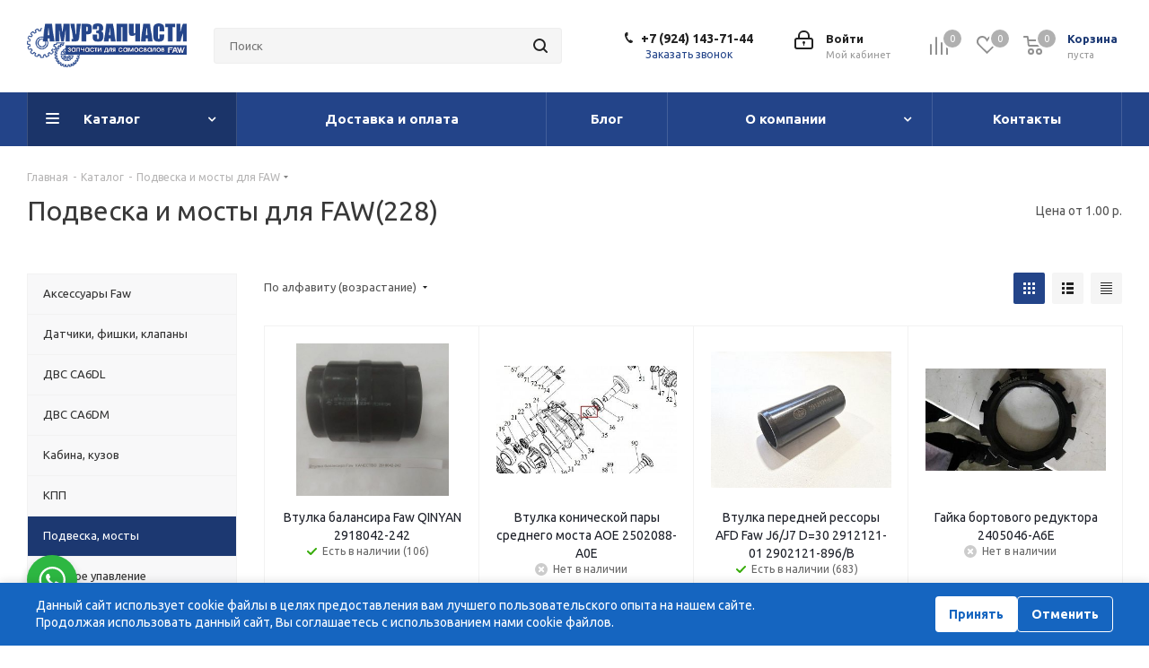

--- FILE ---
content_type: text/html; charset=UTF-8
request_url: https://faw28.ru/catalog/podveska_mosty/?PAGEN_1=2
body_size: 39497
content:
<!DOCTYPE html>
<html xmlns="http://www.w3.org/1999/xhtml" xml:lang="ru" lang="ru" >
<head><link rel="prev" href="https://faw28.ru/catalog/podveska_mosty/" ><link rel="canonical" href="https://faw28.ru/catalog/podveska_mosty/" ><link rel="next" href="https://faw28.ru/catalog/podveska_mosty/?PAGEN_1=3" >
	<title>Подвеска и мосты для самосвалов FAW – купить в Благовещенске с доставкой по России | Амурзапчасти</title>
	<meta name="viewport" content="initial-scale=1.0, width=device-width" >
	<meta name="HandheldFriendly" content="true" >
	<meta name="yes" content="yes" >
	<meta name="apple-mobile-web-app-status-bar-style" content="black" >
	<meta name="SKYPE_TOOLBAR" content="SKYPE_TOOLBAR_PARSER_COMPATIBLE" >
			<script data-skip-moving="true">(function(w, d, n) {var cl = "bx-core";var ht = d.documentElement;var htc = ht ? ht.className : undefined;if (htc === undefined || htc.indexOf(cl) !== -1){return;}var ua = n.userAgent;if (/(iPad;)|(iPhone;)/i.test(ua)){cl += " bx-ios";}else if (/Windows/i.test(ua)){cl += ' bx-win';}else if (/Macintosh/i.test(ua)){cl += " bx-mac";}else if (/Linux/i.test(ua) && !/Android/i.test(ua)){cl += " bx-linux";}else if (/Android/i.test(ua)){cl += " bx-android";}cl += (/(ipad|iphone|android|mobile|touch)/i.test(ua) ? " bx-touch" : " bx-no-touch");cl += w.devicePixelRatio && w.devicePixelRatio >= 2? " bx-retina": " bx-no-retina";if (/AppleWebKit/.test(ua)){cl += " bx-chrome";}else if (/Opera/.test(ua)){cl += " bx-opera";}else if (/Firefox/.test(ua)){cl += " bx-firefox";}ht.className = htc ? htc + " " + cl : cl;})(window, document, navigator);</script>


<link href="https://fonts.googleapis.com/css?family=Ubuntu:300italic,400italic,500italic,700italic,400,300,500,700subset=latin,cyrillic-ext"  rel="stylesheet" >
<link href="/bitrix/css/aspro.next/notice.min.css?17428139262906"  rel="stylesheet" >
<link href="/bitrix/js/ui/design-tokens/dist/ui.design-tokens.min.css?174281355723463"  rel="stylesheet" >
<link href="/bitrix/js/ui/fonts/opensans/ui.font.opensans.min.css?17428127812320"  rel="stylesheet" >
<link href="/bitrix/js/main/popup/dist/main.popup.bundle.min.css?176481883328056"  rel="stylesheet" >
<link href="/bitrix/cache/css/s1/aspro_next/page_88dc66c7fa5c1a5076fa51dbd38c3867/page_88dc66c7fa5c1a5076fa51dbd38c3867_v1.css?176587552512877"  rel="stylesheet" >
<link href="/bitrix/cache/css/s1/aspro_next/default_5eeed84dd5b22a525b7cd30a7a0eed12/default_5eeed84dd5b22a525b7cd30a7a0eed12_v1.css?17658755257659"  rel="stylesheet" >
<link href="/bitrix/cache/css/s1/aspro_next/template_9cae8d4f6870dae12b9860f40caa27ca/template_9cae8d4f6870dae12b9860f40caa27ca_v1.css?17690896631256805"  data-template-style="true" rel="stylesheet" >
	



<script type="extension/settings" data-extension="currency.currency-core">{"region":"ru"}</script>



<link rel="shortcut icon" href="/favicon.ico" type="image/x-icon" >
<link rel="apple-touch-icon" sizes="180x180" href="/upload/CNext/067/dl1ze4yjgson9limwfu31jfvybvx1s0g/57cccf94_2cc9_45de_8012_672fa444c554.png" >
<style>html {--border-radius:8px;--theme-base-color:#234489;--theme-base-color-hue:221;--theme-base-color-saturation:59%;--theme-base-color-lightness:34%;--theme-base-opacity-color:#2344891a;--theme-more-color:#234489;--theme-more-color-hue:221;--theme-more-color-saturation:59%;--theme-more-color-lightness:34%;--theme-lightness-hover-diff:6%;}</style>
<meta property="og:image" content="https://faw28.ru/upload/iblock/efe/i2p485eodla0clith18smb0t62nk101l/ikonk-podveska-i-mosty.jpg" >
<link rel="image_src" href="https://faw28.ru/upload/iblock/efe/i2p485eodla0clith18smb0t62nk101l/ikonk-podveska-i-mosty.jpg"  >
<meta property="og:title" content="Подвеска и мосты для самосвалов FAW – купить в Благовещенске с доставкой по России | Амурзапчасти" >
<meta property="og:type" content="website" >
<meta property="og:url" content="https://faw28.ru/catalog/podveska_mosty/?PAGEN_1=2" >
<meta property="og:description" content="Подвеска и мосты для самосвалов FAW купить в Благовещенске от прямого импортера. В наличии: амортизаторы пневмо, рессоры, редукторы заднего/среднего моста, конические пары, шкворни, балки, сайлентблоки и все комплектующие для ремонта ходовой части. Собственный склад. Подбор по VIN. Доставка по всей ..." >



		<meta name="description" content="Подвеска и мосты для самосвалов FAW купить в Благовещенске от прямого импортера. В наличии: амортизаторы пневмо, рессоры, редукторы заднего/среднего моста, конические пары, шкворни, балки, сайлентблоки и все комплектующие для ремонта ходовой части. Собственный склад. Подбор по VIN. Доставка по всей России. ☎ +7 (924) 143-71-44" >
		<meta name="yandex-verification" content="ee733b19d11cf85a" >
<!--Дополнительный код Метрики-->
<meta property="og:locale" content="ru_RU" >
<meta name="copyright" lang="ru" content="Амурзапчасти">
<!--Дополнительный код Метрики-->

<!-- Yandex.Metrika counter -->
<noscript><div><img data-lazyload class="lazyload" src="[data-uri]" data-src="https://mc.yandex.ru/watch/87639574" style="position:absolute; left:-9999px;" alt="" ></div></noscript>
<!-- /Yandex.Metrika counter -->

<div style="display: none;"  itemscope itemtype="https://schema.org/WPHeader">
	<meta itemprop="description" name="description" content="Подвеска и мосты для самосвалов FAW купить в Благовещенске от прямого импортера. В наличии: амортизаторы пневмо, рессоры, редукторы заднего/среднего моста, конические пары, шкворни, балки, сайлентблоки и все комплектующие для ремонта ходовой части. Собственный склад. Подбор по VIN. Доставка по всей России. ☎ +7 (924) 143-71-44">
	<meta itemprop="name" content="Подвеска и мосты для самосвалов FAW – купить в Благовещенске с доставкой по России | Амурзапчасти">
</div>
</head>
<body class=" site_s1 fill_bg_n" id="main">
	<div id="panel"></div>
						
	
				<!--'start_frame_cache_basketitems-component-block'-->												<div id="ajax_basket"></div>
					<!--'end_frame_cache_basketitems-component-block'-->						
		
					
	<div class="wrapper1  header_bgcolored with_left_block  catalog_page basket_normal basket_fill_DARK side_LEFT catalog_icons_N banner_auto with_fast_view mheader-v1 header-v3 regions_N fill_N footer-v4 front-vindex3 mfixed_Y mfixed_view_always title-vcustom with_phones ce_cmp with_lazy store_LIST_AMOUNT">
		
		<div class="header_wrap visible-lg visible-md title-vcustom">
			<header id="header">
				<div class="header-v4 header-wrapper">
	<div class="logo_and_menu-row">
		<div class="logo-row">
			<div class="maxwidth-theme">
				<div class="row">
					<div class="logo-block col-md-2 col-sm-3">
						<div class="logo">
							<a href="/"><img src="/upload/CNext/9d4/teq5u8exffp6cbsazllunbt9ag7m1h60/logo-Amurzapchasti-png.png" alt="Амурзапчасти" title="Амурзапчасти" data-src="" ></a>						</div>
					</div>
										<div class="col-md-3 col-lg-3 search_wrap">
						<div class="search-block inner-table-block">
											<div class="search-wrapper" itemscope itemtype="https://schema.org/WebSite">
				 <meta itemprop="url" content="https://faw28.ru/">
				<div id="title-search_fixed">
					<form action="/catalog/" class="search" itemprop="potentialAction" itemscope itemtype="https://schema.org/SearchAction">
						<meta itemprop="target" content="https://faw28.ru/search?q={q}">
						<div class="search-input-div">
							<input itemprop="query-input" class="search-input" id="title-search-input_fixed" type="text" name="q" value="" placeholder="Поиск" size="20" maxlength="50" autocomplete="off" >
						</div>
						<div class="search-button-div">
							<button class="btn btn-search" type="submit" name="s" value="Найти"><i class="svg svg-search svg-black"></i></button>
							<span class="close-block inline-search-hide"><span class="svg svg-close close-icons"></span></span>
						</div>
					</form>
				</div>
			</div>
							</div>
					</div>
					<div class="right-icons pull-right">
						<div class="pull-right block-link">
														<!--'start_frame_cache_header-basket-with-compare-block1'-->															<span class="wrap_icon inner-table-block baskets">
										<!--noindex-->
			<a class="basket-link compare  with_price big " href="/catalog/compare.php" title="Список сравниваемых элементов">
		<span class="js-basket-block"><i class="svg inline  svg-inline-compare big" aria-hidden="true" ><svg xmlns="http://www.w3.org/2000/svg" width="21" height="21" viewBox="0 0 21 21">
  <defs>
    <style>
      .comcls-1 {
        fill: #222;
        fill-rule: evenodd;
      }
    </style>
  </defs>
  <path class="comcls-1" d="M20,4h0a1,1,0,0,1,1,1V21H19V5A1,1,0,0,1,20,4ZM14,7h0a1,1,0,0,1,1,1V21H13V8A1,1,0,0,1,14,7ZM8,1A1,1,0,0,1,9,2V21H7V2A1,1,0,0,1,8,1ZM2,9H2a1,1,0,0,1,1,1V21H1V10A1,1,0,0,1,2,9ZM0,0H1V1H0V0ZM0,0H1V1H0V0Z">
</svg>
</i><span class="title dark_link">Сравнение</span><span class="count">0</span></span>
	</a>
	<!--/noindex-->										</span>
																		<!-- noindex -->
											<span class="wrap_icon inner-table-block baskets">
											<a rel="nofollow" class="basket-link delay with_price big " href="/basket/#delayed" title="Список отложенных товаров пуст">
							<span class="js-basket-block">
								<i class="svg inline  svg-inline-wish big" aria-hidden="true" ><svg xmlns="http://www.w3.org/2000/svg" width="22.969" height="21" viewBox="0 0 22.969 21">
  <defs>
    <style>
      .whcls-1 {
        fill: #222;
        fill-rule: evenodd;
      }
    </style>
  </defs>
  <path class="whcls-1" d="M21.028,10.68L11.721,20H11.339L2.081,10.79A6.19,6.19,0,0,1,6.178,0a6.118,6.118,0,0,1,5.383,3.259A6.081,6.081,0,0,1,23.032,6.147,6.142,6.142,0,0,1,21.028,10.68ZM19.861,9.172h0l-8.176,8.163H11.369L3.278,9.29l0.01-.009A4.276,4.276,0,0,1,6.277,1.986,4.2,4.2,0,0,1,9.632,3.676l0.012-.01,0.064,0.1c0.077,0.107.142,0.22,0.208,0.334l1.692,2.716,1.479-2.462a4.23,4.23,0,0,1,.39-0.65l0.036-.06L13.52,3.653a4.173,4.173,0,0,1,3.326-1.672A4.243,4.243,0,0,1,19.861,9.172ZM22,20h1v1H22V20Zm0,0h1v1H22V20Z" transform="translate(-0.031)">
</svg>
</i>								<span class="title dark_link">Отложенные</span>
								<span class="count">0</span>
							</span>
						</a>
											</span>
																<span class="wrap_icon inner-table-block baskets top_basket">
											<a rel="nofollow" class="basket-link basket has_prices with_price big " href="/basket/" title="Корзина пуста">
							<span class="js-basket-block">
								<i class="svg inline  svg-inline-basket big" aria-hidden="true" ><svg xmlns="http://www.w3.org/2000/svg" width="22" height="21" viewBox="0 0 22 21">
  <defs>
    <style>
      .ba_bb_cls-1 {
        fill: #222;
        fill-rule: evenodd;
      }
    </style>
  </defs>
  <path data-name="Ellipse 2 copy 6" class="ba_bb_cls-1" d="M1507,122l-0.99,1.009L1492,123l-1-1-1-9h-3a0.88,0.88,0,0,1-1-1,1.059,1.059,0,0,1,1.22-1h2.45c0.31,0,.63.006,0.63,0.006a1.272,1.272,0,0,1,1.4.917l0.41,3.077H1507l1,1v1ZM1492.24,117l0.43,3.995h12.69l0.82-4Zm2.27,7.989a3.5,3.5,0,1,1-3.5,3.5A3.495,3.495,0,0,1,1494.51,124.993Zm8.99,0a3.5,3.5,0,1,1-3.49,3.5A3.5,3.5,0,0,1,1503.5,124.993Zm-9,2.006a1.5,1.5,0,1,1-1.5,1.5A1.5,1.5,0,0,1,1494.5,127Zm9,0a1.5,1.5,0,1,1-1.5,1.5A1.5,1.5,0,0,1,1503.5,127Z" transform="translate(-1486 -111)">
</svg>
</i>																	<span class="wrap">
																<span class="title dark_link">Корзина<span class="count">0</span></span>
																	<span class="prices">пуста</span>
									</span>
																<span class="count">0</span>
							</span>
						</a>
						<span class="basket_hover_block loading_block loading_block_content"></span>
											</span>
										<!-- /noindex -->
							<!--'end_frame_cache_header-basket-with-compare-block1'-->									</div>
						<div class="pull-right">
							<div class="wrap_icon inner-table-block">
										
		<!--'start_frame_cache_header-auth-block1'-->							<!-- noindex --><a rel="nofollow" title="Мой кабинет" class="personal-link dark-color animate-load" data-event="jqm" data-param-type="auth" data-param-backurl="/catalog/podveska_mosty/?PAGEN_1=2" data-name="auth" href="/personal/"><i class="svg inline big svg-inline-cabinet" aria-hidden="true" title="Мой кабинет"><svg xmlns="http://www.w3.org/2000/svg" width="21" height="21" viewBox="0 0 21 21">
  <defs>
    <style>
      .loccls-1 {
        fill: #222;
        fill-rule: evenodd;
      }
    </style>
  </defs>
  <path data-name="Rounded Rectangle 110" class="loccls-1" d="M1433,132h-15a3,3,0,0,1-3-3v-7a3,3,0,0,1,3-3h1v-2a6,6,0,0,1,6-6h1a6,6,0,0,1,6,6v2h1a3,3,0,0,1,3,3v7A3,3,0,0,1,1433,132Zm-3-15a4,4,0,0,0-4-4h-1a4,4,0,0,0-4,4v2h9v-2Zm4,5a1,1,0,0,0-1-1h-15a1,1,0,0,0-1,1v7a1,1,0,0,0,1,1h15a1,1,0,0,0,1-1v-7Zm-8,3.9v1.6a0.5,0.5,0,1,1-1,0v-1.6A1.5,1.5,0,1,1,1426,125.9Z" transform="translate(-1415 -111)">
</svg>
</i><span class="wrap"><span class="name">Войти</span><span class="title">Мой кабинет</span></span></a><!-- /noindex -->									<!--'end_frame_cache_header-auth-block1'-->								</div>
						</div>
													<div class="pull-right">
								<div class="wrap_icon inner-table-block">
									<div class="phone-block">
										
	<div class="phone">
		<i class="svg svg-phone"></i>
		<a class="phone-block__item-link" rel="nofollow" href="tel:+79241437144">
			+7 (924) 143-71-44		</a>
					<div class="dropdown scrollbar">
				<div class="wrap">
											<div class="phone-block__item">
							<a class="phone-block__item-inner phone-block__item-link" rel="nofollow" href="tel:+79241437144">
								<span class="phone-block__item-text">
									+7 (924) 143-71-44									
																	</span>

															</a>
						</div>
									</div>
			</div>
			</div>
																					<div class="callback-block">
												<span class="animate-load twosmallfont colored" data-event="jqm" data-param-form_id="CALLBACK" data-name="callback">Заказать звонок</span>
											</div>
																			</div>
								</div>
							</div>
											</div>
				</div>
			</div>
		</div>	</div>
	<div class="menu-row middle-block bgcolored">
		<div class="maxwidth-theme">
			<div class="row">
				<div class="col-md-12">
					<div class="menu-only">
						<nav class="mega-menu sliced">
										<div class="table-menu "  itemscope="" itemtype="https://schema.org/SiteNavigationElement">
		<table>
			<tr>
									
										<td class="menu-item unvisible dropdown catalog wide_menu  active">
						<div class="wrap">
							<a itemprop="url" class="dropdown-toggle" href="/catalog/">
								<div itemprop="name">
																		Каталог									<div class="line-wrapper"><span class="line"></span></div>
								</div>
							</a>
															<span class="tail"></span>
								<div class="dropdown-menu ">
									
										<div class="customScrollbar scrollbar">
											<ul class="menu-wrapper " >
																																																			<li class="   has_img parent-items">
																																					<a href="/catalog/aksessuary_faw/" title="Аксессуары Faw">
						<div class="menu_img"><img data-lazyload class="lazyload" src="[data-uri]" data-src="/upload/resize_cache/iblock/621/ikeu8h7o805sasdt1bp97yf1bhdfld0k/60_60_1/ikonki03.jpg" alt="Аксессуары Faw" title="Аксессуары Faw" ></div>
					</a>
										<a href="/catalog/aksessuary_faw/" title="Аксессуары Faw"><span class="name">Аксессуары Faw</span></a>
																																														</li>
																																																			<li class="   has_img parent-items">
																																					<a href="/catalog/datchiki_fishki_klapany/" title="Датчики, фишки, клапаны">
						<div class="menu_img"><img data-lazyload class="lazyload" src="[data-uri]" data-src="/upload/resize_cache/iblock/ed2/tlkv6h3rzps7t99x7vuizw97f350qjp9/60_60_1/ikonki01.jpg" alt="Датчики, фишки, клапаны" title="Датчики, фишки, клапаны" ></div>
					</a>
										<a href="/catalog/datchiki_fishki_klapany/" title="Датчики, фишки, клапаны"><span class="name">Датчики, фишки, клапаны</span></a>
																																														</li>
																																																			<li class="   has_img parent-items">
																																					<a href="/catalog/dvs_ca6dl/" title="ДВС CA6DL">
						<div class="menu_img"><img data-lazyload class="lazyload" src="[data-uri]" data-src="/upload/resize_cache/iblock/eff/z1wx9x5e9gu15lw3lr2e7v7tsi2lnmug/60_60_1/dvigatel-1.jpg" alt="ДВС CA6DL" title="ДВС CA6DL" ></div>
					</a>
										<a href="/catalog/dvs_ca6dl/" title="ДВС CA6DL"><span class="name">ДВС CA6DL</span></a>
																																														</li>
																																																			<li class="   has_img parent-items">
																																					<a href="/catalog/dvs_ca6dm/" title="ДВС CA6DM">
						<div class="menu_img"><img data-lazyload class="lazyload" src="[data-uri]" data-src="/upload/resize_cache/iblock/74e/mae4g28kvopm7edubsotuqe7k19u4k0w/60_60_1/dvigatel-2.jpg" alt="ДВС CA6DM" title="ДВС CA6DM" ></div>
					</a>
										<a href="/catalog/dvs_ca6dm/" title="ДВС CA6DM"><span class="name">ДВС CA6DM</span></a>
																																														</li>
																																																			<li class="   has_img parent-items">
																																					<a href="/catalog/kabina_kuzov/" title="Кабина, кузов">
						<div class="menu_img"><img data-lazyload class="lazyload" src="[data-uri]" data-src="/upload/resize_cache/iblock/fa6/gtd60vgz0afvwtct93mp7bnekpk3nc4e/60_60_1/ikonka-kuzov-i-kabina.jpg" alt="Кабина, кузов" title="Кабина, кузов" ></div>
					</a>
										<a href="/catalog/kabina_kuzov/" title="Кабина, кузов"><span class="name">Кабина, кузов</span></a>
																																														</li>
																																																			<li class="   has_img parent-items">
																																					<a href="/catalog/kpp/" title="КПП">
						<div class="menu_img"><img data-lazyload class="lazyload" src="[data-uri]" data-src="/upload/resize_cache/iblock/b37/6x6mehea5bow1n9xbeu778z6plla94x4/60_60_1/ikonk-KPP.jpg" alt="КПП" title="КПП" ></div>
					</a>
										<a href="/catalog/kpp/" title="КПП"><span class="name">КПП</span></a>
																																														</li>
																																																			<li class="  active has_img parent-items">
																																					<a href="/catalog/podveska_mosty/" title="Подвеска, мосты">
						<div class="menu_img"><img data-lazyload class="lazyload" src="[data-uri]" data-src="/upload/resize_cache/iblock/efe/i2p485eodla0clith18smb0t62nk101l/60_60_1/ikonk-podveska-i-mosty.jpg" alt="Подвеска, мосты" title="Подвеска, мосты" ></div>
					</a>
										<a href="/catalog/podveska_mosty/" title="Подвеска, мосты"><span class="name">Подвеска, мосты</span></a>
																																														</li>
																																																			<li class="   has_img parent-items">
																																					<a href="/catalog/rulevoe_upavlenie/" title="Рулевое упавление">
						<div class="menu_img"><img data-lazyload class="lazyload" src="[data-uri]" data-src="/upload/resize_cache/iblock/62c/ikgpbqw29j4l1heb15eb5fbq3k3k8b8p/60_60_1/ikonki02.jpg" alt="Рулевое упавление" title="Рулевое упавление" ></div>
					</a>
										<a href="/catalog/rulevoe_upavlenie/" title="Рулевое упавление"><span class="name">Рулевое упавление</span></a>
																																														</li>
																																																			<li class="   has_img parent-items">
																																					<a href="/catalog/tormoznaya_sistema/" title="Тормозная система">
						<div class="menu_img"><img data-lazyload class="lazyload" src="[data-uri]" data-src="/upload/resize_cache/iblock/331/9xyrpmwxpzxdambpge3s3on11ijtlre5/60_60_1/ikonk-tormoznye-sistemy.jpg" alt="Тормозная система" title="Тормозная система" ></div>
					</a>
										<a href="/catalog/tormoznaya_sistema/" title="Тормозная система"><span class="name">Тормозная система</span></a>
																																														</li>
																																																			<li class="   has_img parent-items">
																																					<a href="/catalog/tyagach_j7/" title="Тягач J7">
						<div class="menu_img"><img data-lazyload class="lazyload" src="[data-uri]" data-src="/upload/resize_cache/iblock/074/gsmqr1nwapvumnlwe579tbm2kmfg70hj/60_60_1/tiga_j.jpg" alt="Тягач J7" title="Тягач J7" ></div>
					</a>
										<a href="/catalog/tyagach_j7/" title="Тягач J7"><span class="name">Тягач J7</span></a>
																																														</li>
																																																			<li class="   has_img parent-items">
																																					<a href="/catalog/filtry/" title="Фильтры">
						<div class="menu_img"><img data-lazyload class="lazyload" src="[data-uri]" data-src="/upload/resize_cache/iblock/4b0/97ng8ezg21fvzul8ane2mdol4lh5nswu/60_60_1/ikonk-filtry.jpg" alt="Фильтры" title="Фильтры" ></div>
					</a>
										<a href="/catalog/filtry/" title="Фильтры"><span class="name">Фильтры</span></a>
																																														</li>
																							</ul>
										</div>

									
								</div>
													</div>
					</td>
									
										<td class="menu-item unvisible    ">
						<div class="wrap">
							<a itemprop="url" class="" href="/payment-and-delivery/">
								<div itemprop="name">
																		Доставка и оплата									<div class="line-wrapper"><span class="line"></span></div>
								</div>
							</a>
													</div>
					</td>
									
										<td class="menu-item unvisible    ">
						<div class="wrap">
							<a itemprop="url" class="" href="/blog/">
								<div itemprop="name">
																		Блог									<div class="line-wrapper"><span class="line"></span></div>
								</div>
							</a>
													</div>
					</td>
									
										<td class="menu-item unvisible dropdown   ">
						<div class="wrap">
							<a itemprop="url" class="dropdown-toggle" href="/company/">
								<div itemprop="name">
																		О компании									<div class="line-wrapper"><span class="line"></span></div>
								</div>
							</a>
															<span class="tail"></span>
								<div class="dropdown-menu ">
									
										<div class="customScrollbar scrollbar">
											<ul class="menu-wrapper " >
																																																			<li class="    parent-items">
																																			<a href="/company/reviews/" title="Отзывы"><span class="name">Отзывы</span></a>
																																														</li>
																																																			<li class="    parent-items">
																																			<a href="/company/brands/" title="Производители"><span class="name">Производители</span></a>
																																														</li>
																																																			<li class="    parent-items">
																																			<a href="/company/requisites/" title="Реквизиты"><span class="name">Реквизиты</span></a>
																																														</li>
																																																			<li class="    parent-items">
																																			<a href="/company/faq/" title="Вопрос-ответ"><span class="name">Вопрос-ответ</span></a>
																																														</li>
																							</ul>
										</div>

									
								</div>
													</div>
					</td>
									
										<td class="menu-item unvisible    ">
						<div class="wrap">
							<a itemprop="url" class="" href="/contacts/">
								<div itemprop="name">
																		Контакты									<div class="line-wrapper"><span class="line"></span></div>
								</div>
							</a>
													</div>
					</td>
				
				<td class="menu-item dropdown js-dropdown nosave unvisible">
					<div class="wrap">
						<a class="dropdown-toggle more-items" href="#">
							<span>Ещё</span>
						</a>
						<span class="tail"></span>
						<ul class="dropdown-menu"></ul>
					</div>
				</td>

			</tr>
		</table>
	</div>
						</nav>
					</div>
				</div>
			</div>
		</div>
	</div>
	<div class="line-row visible-xs"></div>
</div>			</header>
		</div>

					<div id="headerfixed">
				<div class="maxwidth-theme">
	<div class="logo-row v2 row margin0 menu-row">
		<div class="inner-table-block nopadding logo-block">
			<div class="logo">
				<a href="/"><img src="/upload/CNext/9d4/teq5u8exffp6cbsazllunbt9ag7m1h60/logo-Amurzapchasti-png.png" alt="Амурзапчасти" title="Амурзапчасти" data-src="" ></a>			</div>
		</div>
		<div class="inner-table-block menu-block">
			<div class="navs table-menu js-nav">
								<nav class="mega-menu sliced">
					<!-- noindex -->
							<div class="table-menu "  itemscope="" itemtype="https://schema.org/SiteNavigationElement">
		<table>
			<tr>
									
										<td class="menu-item unvisible dropdown catalog wide_menu  active">
						<div class="wrap">
							<a itemprop="url" class="dropdown-toggle" href="/catalog/">
								<div itemprop="name">
																		Каталог									<div class="line-wrapper"><span class="line"></span></div>
								</div>
							</a>
															<span class="tail"></span>
								<div class="dropdown-menu ">
									
										<div class="customScrollbar scrollbar">
											<ul class="menu-wrapper " >
																																																			<li class="   has_img parent-items">
																																					<a href="/catalog/aksessuary_faw/" title="Аксессуары Faw">
						<div class="menu_img"><img data-lazyload class="lazyload" src="[data-uri]" data-src="/upload/resize_cache/iblock/621/ikeu8h7o805sasdt1bp97yf1bhdfld0k/60_60_1/ikonki03.jpg" alt="Аксессуары Faw" title="Аксессуары Faw" ></div>
					</a>
										<a href="/catalog/aksessuary_faw/" title="Аксессуары Faw"><span class="name">Аксессуары Faw</span></a>
																																														</li>
																																																			<li class="   has_img parent-items">
																																					<a href="/catalog/datchiki_fishki_klapany/" title="Датчики, фишки, клапаны">
						<div class="menu_img"><img data-lazyload class="lazyload" src="[data-uri]" data-src="/upload/resize_cache/iblock/ed2/tlkv6h3rzps7t99x7vuizw97f350qjp9/60_60_1/ikonki01.jpg" alt="Датчики, фишки, клапаны" title="Датчики, фишки, клапаны" ></div>
					</a>
										<a href="/catalog/datchiki_fishki_klapany/" title="Датчики, фишки, клапаны"><span class="name">Датчики, фишки, клапаны</span></a>
																																														</li>
																																																			<li class="   has_img parent-items">
																																					<a href="/catalog/dvs_ca6dl/" title="ДВС CA6DL">
						<div class="menu_img"><img data-lazyload class="lazyload" src="[data-uri]" data-src="/upload/resize_cache/iblock/eff/z1wx9x5e9gu15lw3lr2e7v7tsi2lnmug/60_60_1/dvigatel-1.jpg" alt="ДВС CA6DL" title="ДВС CA6DL" ></div>
					</a>
										<a href="/catalog/dvs_ca6dl/" title="ДВС CA6DL"><span class="name">ДВС CA6DL</span></a>
																																														</li>
																																																			<li class="   has_img parent-items">
																																					<a href="/catalog/dvs_ca6dm/" title="ДВС CA6DM">
						<div class="menu_img"><img data-lazyload class="lazyload" src="[data-uri]" data-src="/upload/resize_cache/iblock/74e/mae4g28kvopm7edubsotuqe7k19u4k0w/60_60_1/dvigatel-2.jpg" alt="ДВС CA6DM" title="ДВС CA6DM" ></div>
					</a>
										<a href="/catalog/dvs_ca6dm/" title="ДВС CA6DM"><span class="name">ДВС CA6DM</span></a>
																																														</li>
																																																			<li class="   has_img parent-items">
																																					<a href="/catalog/kabina_kuzov/" title="Кабина, кузов">
						<div class="menu_img"><img data-lazyload class="lazyload" src="[data-uri]" data-src="/upload/resize_cache/iblock/fa6/gtd60vgz0afvwtct93mp7bnekpk3nc4e/60_60_1/ikonka-kuzov-i-kabina.jpg" alt="Кабина, кузов" title="Кабина, кузов" ></div>
					</a>
										<a href="/catalog/kabina_kuzov/" title="Кабина, кузов"><span class="name">Кабина, кузов</span></a>
																																														</li>
																																																			<li class="   has_img parent-items">
																																					<a href="/catalog/kpp/" title="КПП">
						<div class="menu_img"><img data-lazyload class="lazyload" src="[data-uri]" data-src="/upload/resize_cache/iblock/b37/6x6mehea5bow1n9xbeu778z6plla94x4/60_60_1/ikonk-KPP.jpg" alt="КПП" title="КПП" ></div>
					</a>
										<a href="/catalog/kpp/" title="КПП"><span class="name">КПП</span></a>
																																														</li>
																																																			<li class="  active has_img parent-items">
																																					<a href="/catalog/podveska_mosty/" title="Подвеска, мосты">
						<div class="menu_img"><img data-lazyload class="lazyload" src="[data-uri]" data-src="/upload/resize_cache/iblock/efe/i2p485eodla0clith18smb0t62nk101l/60_60_1/ikonk-podveska-i-mosty.jpg" alt="Подвеска, мосты" title="Подвеска, мосты" ></div>
					</a>
										<a href="/catalog/podveska_mosty/" title="Подвеска, мосты"><span class="name">Подвеска, мосты</span></a>
																																														</li>
																																																			<li class="   has_img parent-items">
																																					<a href="/catalog/rulevoe_upavlenie/" title="Рулевое упавление">
						<div class="menu_img"><img data-lazyload class="lazyload" src="[data-uri]" data-src="/upload/resize_cache/iblock/62c/ikgpbqw29j4l1heb15eb5fbq3k3k8b8p/60_60_1/ikonki02.jpg" alt="Рулевое упавление" title="Рулевое упавление" ></div>
					</a>
										<a href="/catalog/rulevoe_upavlenie/" title="Рулевое упавление"><span class="name">Рулевое упавление</span></a>
																																														</li>
																																																			<li class="   has_img parent-items">
																																					<a href="/catalog/tormoznaya_sistema/" title="Тормозная система">
						<div class="menu_img"><img data-lazyload class="lazyload" src="[data-uri]" data-src="/upload/resize_cache/iblock/331/9xyrpmwxpzxdambpge3s3on11ijtlre5/60_60_1/ikonk-tormoznye-sistemy.jpg" alt="Тормозная система" title="Тормозная система" ></div>
					</a>
										<a href="/catalog/tormoznaya_sistema/" title="Тормозная система"><span class="name">Тормозная система</span></a>
																																														</li>
																																																			<li class="   has_img parent-items">
																																					<a href="/catalog/tyagach_j7/" title="Тягач J7">
						<div class="menu_img"><img data-lazyload class="lazyload" src="[data-uri]" data-src="/upload/resize_cache/iblock/074/gsmqr1nwapvumnlwe579tbm2kmfg70hj/60_60_1/tiga_j.jpg" alt="Тягач J7" title="Тягач J7" ></div>
					</a>
										<a href="/catalog/tyagach_j7/" title="Тягач J7"><span class="name">Тягач J7</span></a>
																																														</li>
																																																			<li class="   has_img parent-items">
																																					<a href="/catalog/filtry/" title="Фильтры">
						<div class="menu_img"><img data-lazyload class="lazyload" src="[data-uri]" data-src="/upload/resize_cache/iblock/4b0/97ng8ezg21fvzul8ane2mdol4lh5nswu/60_60_1/ikonk-filtry.jpg" alt="Фильтры" title="Фильтры" ></div>
					</a>
										<a href="/catalog/filtry/" title="Фильтры"><span class="name">Фильтры</span></a>
																																														</li>
																							</ul>
										</div>

									
								</div>
													</div>
					</td>
									
										<td class="menu-item unvisible    ">
						<div class="wrap">
							<a itemprop="url" class="" href="/payment-and-delivery/">
								<div itemprop="name">
																		Доставка и оплата									<div class="line-wrapper"><span class="line"></span></div>
								</div>
							</a>
													</div>
					</td>
									
										<td class="menu-item unvisible    ">
						<div class="wrap">
							<a itemprop="url" class="" href="/blog/">
								<div itemprop="name">
																		Блог									<div class="line-wrapper"><span class="line"></span></div>
								</div>
							</a>
													</div>
					</td>
									
										<td class="menu-item unvisible dropdown   ">
						<div class="wrap">
							<a itemprop="url" class="dropdown-toggle" href="/company/">
								<div itemprop="name">
																		О компании									<div class="line-wrapper"><span class="line"></span></div>
								</div>
							</a>
															<span class="tail"></span>
								<div class="dropdown-menu ">
									
										<div class="customScrollbar scrollbar">
											<ul class="menu-wrapper " >
																																																			<li class="    parent-items">
																																			<a href="/company/reviews/" title="Отзывы"><span class="name">Отзывы</span></a>
																																														</li>
																																																			<li class="    parent-items">
																																			<a href="/company/brands/" title="Производители"><span class="name">Производители</span></a>
																																														</li>
																																																			<li class="    parent-items">
																																			<a href="/company/requisites/" title="Реквизиты"><span class="name">Реквизиты</span></a>
																																														</li>
																																																			<li class="    parent-items">
																																			<a href="/company/faq/" title="Вопрос-ответ"><span class="name">Вопрос-ответ</span></a>
																																														</li>
																							</ul>
										</div>

									
								</div>
													</div>
					</td>
									
										<td class="menu-item unvisible    ">
						<div class="wrap">
							<a itemprop="url" class="" href="/contacts/">
								<div itemprop="name">
																		Контакты									<div class="line-wrapper"><span class="line"></span></div>
								</div>
							</a>
													</div>
					</td>
				
				<td class="menu-item dropdown js-dropdown nosave unvisible">
					<div class="wrap">
						<a class="dropdown-toggle more-items" href="#">
							<span>Ещё</span>
						</a>
						<span class="tail"></span>
						<ul class="dropdown-menu"></ul>
					</div>
				</td>

			</tr>
		</table>
	</div>
					<!-- /noindex -->
				</nav>
											</div>
		</div>
		<div class="inner-table-block nopadding small-block">
			<div class="wrap_icon wrap_cabinet">
						
		<!--'start_frame_cache_header-auth-block2'-->							<!-- noindex --><a rel="nofollow" title="Мой кабинет" class="personal-link dark-color animate-load" data-event="jqm" data-param-type="auth" data-param-backurl="/catalog/podveska_mosty/?PAGEN_1=2" data-name="auth" href="/personal/"><i class="svg inline big svg-inline-cabinet" aria-hidden="true" title="Мой кабинет"><svg xmlns="http://www.w3.org/2000/svg" width="21" height="21" viewBox="0 0 21 21">
  <defs>
    <style>
      .loccls-1 {
        fill: #222;
        fill-rule: evenodd;
      }
    </style>
  </defs>
  <path data-name="Rounded Rectangle 110" class="loccls-1" d="M1433,132h-15a3,3,0,0,1-3-3v-7a3,3,0,0,1,3-3h1v-2a6,6,0,0,1,6-6h1a6,6,0,0,1,6,6v2h1a3,3,0,0,1,3,3v7A3,3,0,0,1,1433,132Zm-3-15a4,4,0,0,0-4-4h-1a4,4,0,0,0-4,4v2h9v-2Zm4,5a1,1,0,0,0-1-1h-15a1,1,0,0,0-1,1v7a1,1,0,0,0,1,1h15a1,1,0,0,0,1-1v-7Zm-8,3.9v1.6a0.5,0.5,0,1,1-1,0v-1.6A1.5,1.5,0,1,1,1426,125.9Z" transform="translate(-1415 -111)">
</svg>
</i></a><!-- /noindex -->									<!--'end_frame_cache_header-auth-block2'-->				</div>
		</div>
									<!--'start_frame_cache_header-basket-with-compare-block2'-->														<!--noindex-->
			<a class="basket-link compare  inner-table-block nopadding big " href="/catalog/compare.php" title="Список сравниваемых элементов">
		<span class="js-basket-block"><i class="svg inline  svg-inline-compare big" aria-hidden="true" ><svg xmlns="http://www.w3.org/2000/svg" width="21" height="21" viewBox="0 0 21 21">
  <defs>
    <style>
      .comcls-1 {
        fill: #222;
        fill-rule: evenodd;
      }
    </style>
  </defs>
  <path class="comcls-1" d="M20,4h0a1,1,0,0,1,1,1V21H19V5A1,1,0,0,1,20,4ZM14,7h0a1,1,0,0,1,1,1V21H13V8A1,1,0,0,1,14,7ZM8,1A1,1,0,0,1,9,2V21H7V2A1,1,0,0,1,8,1ZM2,9H2a1,1,0,0,1,1,1V21H1V10A1,1,0,0,1,2,9ZM0,0H1V1H0V0ZM0,0H1V1H0V0Z">
</svg>
</i><span class="title dark_link">Сравнение</span><span class="count">0</span></span>
	</a>
	<!--/noindex-->																		<!-- noindex -->
											<a rel="nofollow" class="basket-link delay inner-table-block nopadding big " href="/basket/#delayed" title="Список отложенных товаров пуст">
							<span class="js-basket-block">
								<i class="svg inline  svg-inline-wish big" aria-hidden="true" ><svg xmlns="http://www.w3.org/2000/svg" width="22.969" height="21" viewBox="0 0 22.969 21">
  <defs>
    <style>
      .whcls-1 {
        fill: #222;
        fill-rule: evenodd;
      }
    </style>
  </defs>
  <path class="whcls-1" d="M21.028,10.68L11.721,20H11.339L2.081,10.79A6.19,6.19,0,0,1,6.178,0a6.118,6.118,0,0,1,5.383,3.259A6.081,6.081,0,0,1,23.032,6.147,6.142,6.142,0,0,1,21.028,10.68ZM19.861,9.172h0l-8.176,8.163H11.369L3.278,9.29l0.01-.009A4.276,4.276,0,0,1,6.277,1.986,4.2,4.2,0,0,1,9.632,3.676l0.012-.01,0.064,0.1c0.077,0.107.142,0.22,0.208,0.334l1.692,2.716,1.479-2.462a4.23,4.23,0,0,1,.39-0.65l0.036-.06L13.52,3.653a4.173,4.173,0,0,1,3.326-1.672A4.243,4.243,0,0,1,19.861,9.172ZM22,20h1v1H22V20Zm0,0h1v1H22V20Z" transform="translate(-0.031)">
</svg>
</i>								<span class="title dark_link">Отложенные</span>
								<span class="count">0</span>
							</span>
						</a>
																<a rel="nofollow" class="basket-link basket  inner-table-block nopadding big " href="/basket/" title="Корзина пуста">
							<span class="js-basket-block">
								<i class="svg inline  svg-inline-basket big" aria-hidden="true" ><svg xmlns="http://www.w3.org/2000/svg" width="22" height="21" viewBox="0 0 22 21">
  <defs>
    <style>
      .ba_bb_cls-1 {
        fill: #222;
        fill-rule: evenodd;
      }
    </style>
  </defs>
  <path data-name="Ellipse 2 copy 6" class="ba_bb_cls-1" d="M1507,122l-0.99,1.009L1492,123l-1-1-1-9h-3a0.88,0.88,0,0,1-1-1,1.059,1.059,0,0,1,1.22-1h2.45c0.31,0,.63.006,0.63,0.006a1.272,1.272,0,0,1,1.4.917l0.41,3.077H1507l1,1v1ZM1492.24,117l0.43,3.995h12.69l0.82-4Zm2.27,7.989a3.5,3.5,0,1,1-3.5,3.5A3.495,3.495,0,0,1,1494.51,124.993Zm8.99,0a3.5,3.5,0,1,1-3.49,3.5A3.5,3.5,0,0,1,1503.5,124.993Zm-9,2.006a1.5,1.5,0,1,1-1.5,1.5A1.5,1.5,0,0,1,1494.5,127Zm9,0a1.5,1.5,0,1,1-1.5,1.5A1.5,1.5,0,0,1,1503.5,127Z" transform="translate(-1486 -111)">
</svg>
</i>																<span class="title dark_link">Корзина<span class="count">0</span></span>
																<span class="count">0</span>
							</span>
						</a>
						<span class="basket_hover_block loading_block loading_block_content"></span>
										<!-- /noindex -->
							<!--'end_frame_cache_header-basket-with-compare-block2'-->					<div class="inner-table-block small-block nopadding inline-search-show" data-type_search="fixed">
			<div class="search-block top-btn"><i class="svg svg-search lg"></i></div>
		</div>
	</div>
</div>			</div>
		
		<div id="mobileheader" class="visible-xs visible-sm">
			<div class="mobileheader-v1">
	<div class="burger pull-left">
		<i class="svg inline  svg-inline-burger dark" aria-hidden="true" ><svg xmlns="http://www.w3.org/2000/svg" width="18" height="16" viewBox="0 0 18 16">
  <defs>
    <style>
      .bu_bw_cls-1 {
        fill: #222;
        fill-rule: evenodd;
      }
    </style>
  </defs>
  <path data-name="Rounded Rectangle 81 copy 2" class="bu_bw_cls-1" d="M330,114h16a1,1,0,0,1,1,1h0a1,1,0,0,1-1,1H330a1,1,0,0,1-1-1h0A1,1,0,0,1,330,114Zm0,7h16a1,1,0,0,1,1,1h0a1,1,0,0,1-1,1H330a1,1,0,0,1-1-1h0A1,1,0,0,1,330,121Zm0,7h16a1,1,0,0,1,1,1h0a1,1,0,0,1-1,1H330a1,1,0,0,1-1-1h0A1,1,0,0,1,330,128Z" transform="translate(-329 -114)">
</svg>
</i>		<i class="svg inline  svg-inline-close dark" aria-hidden="true" ><svg xmlns="http://www.w3.org/2000/svg" width="16" height="16" viewBox="0 0 16 16">
  <defs>
    <style>
      .cccls-1 {
        fill: #222;
        fill-rule: evenodd;
      }
    </style>
  </defs>
  <path data-name="Rounded Rectangle 114 copy 3" class="cccls-1" d="M334.411,138l6.3,6.3a1,1,0,0,1,0,1.414,0.992,0.992,0,0,1-1.408,0l-6.3-6.306-6.3,6.306a1,1,0,0,1-1.409-1.414l6.3-6.3-6.293-6.3a1,1,0,0,1,1.409-1.414l6.3,6.3,6.3-6.3A1,1,0,0,1,340.7,131.7Z" transform="translate(-325 -130)">
</svg>
</i>	</div>
	<div class="logo-block pull-left">
		<div class="logo">
			<a href="/"><img src="/upload/CNext/9d4/teq5u8exffp6cbsazllunbt9ag7m1h60/logo-Amurzapchasti-png.png" alt="Амурзапчасти" title="Амурзапчасти" data-src="" ></a>		</div>
	</div>
	<div class="right-icons pull-right">
		<div class="pull-right">
			<div class="wrap_icon">
				<button class="top-btn inline-search-show twosmallfont">
					<i class="svg inline  svg-inline-search big" aria-hidden="true" ><svg xmlns="http://www.w3.org/2000/svg" width="21" height="21" viewBox="0 0 21 21">
  <defs>
    <style>
      .sscls-1 {
        fill: #222;
        fill-rule: evenodd;
      }
    </style>
  </defs>
  <path data-name="Rounded Rectangle 106" class="sscls-1" d="M1590.71,131.709a1,1,0,0,1-1.42,0l-4.68-4.677a9.069,9.069,0,1,1,1.42-1.427l4.68,4.678A1,1,0,0,1,1590.71,131.709ZM1579,113a7,7,0,1,0,7,7A7,7,0,0,0,1579,113Z" transform="translate(-1570 -111)">
</svg>
</i>				</button>
			</div>
		</div>
		<div class="pull-right">
			<div class="wrap_icon wrap_basket">
											<!--'start_frame_cache_header-basket-with-compare-block3'-->														<!--noindex-->
			<a class="basket-link compare   big " href="/catalog/compare.php" title="Список сравниваемых элементов">
		<span class="js-basket-block"><i class="svg inline  svg-inline-compare big" aria-hidden="true" ><svg xmlns="http://www.w3.org/2000/svg" width="21" height="21" viewBox="0 0 21 21">
  <defs>
    <style>
      .comcls-1 {
        fill: #222;
        fill-rule: evenodd;
      }
    </style>
  </defs>
  <path class="comcls-1" d="M20,4h0a1,1,0,0,1,1,1V21H19V5A1,1,0,0,1,20,4ZM14,7h0a1,1,0,0,1,1,1V21H13V8A1,1,0,0,1,14,7ZM8,1A1,1,0,0,1,9,2V21H7V2A1,1,0,0,1,8,1ZM2,9H2a1,1,0,0,1,1,1V21H1V10A1,1,0,0,1,2,9ZM0,0H1V1H0V0ZM0,0H1V1H0V0Z">
</svg>
</i><span class="title dark_link">Сравнение</span><span class="count">0</span></span>
	</a>
	<!--/noindex-->																		<!-- noindex -->
											<a rel="nofollow" class="basket-link delay  big " href="/basket/#delayed" title="Список отложенных товаров пуст">
							<span class="js-basket-block">
								<i class="svg inline  svg-inline-wish big" aria-hidden="true" ><svg xmlns="http://www.w3.org/2000/svg" width="22.969" height="21" viewBox="0 0 22.969 21">
  <defs>
    <style>
      .whcls-1 {
        fill: #222;
        fill-rule: evenodd;
      }
    </style>
  </defs>
  <path class="whcls-1" d="M21.028,10.68L11.721,20H11.339L2.081,10.79A6.19,6.19,0,0,1,6.178,0a6.118,6.118,0,0,1,5.383,3.259A6.081,6.081,0,0,1,23.032,6.147,6.142,6.142,0,0,1,21.028,10.68ZM19.861,9.172h0l-8.176,8.163H11.369L3.278,9.29l0.01-.009A4.276,4.276,0,0,1,6.277,1.986,4.2,4.2,0,0,1,9.632,3.676l0.012-.01,0.064,0.1c0.077,0.107.142,0.22,0.208,0.334l1.692,2.716,1.479-2.462a4.23,4.23,0,0,1,.39-0.65l0.036-.06L13.52,3.653a4.173,4.173,0,0,1,3.326-1.672A4.243,4.243,0,0,1,19.861,9.172ZM22,20h1v1H22V20Zm0,0h1v1H22V20Z" transform="translate(-0.031)">
</svg>
</i>								<span class="title dark_link">Отложенные</span>
								<span class="count">0</span>
							</span>
						</a>
																<a rel="nofollow" class="basket-link basket   big " href="/basket/" title="Корзина пуста">
							<span class="js-basket-block">
								<i class="svg inline  svg-inline-basket big" aria-hidden="true" ><svg xmlns="http://www.w3.org/2000/svg" width="22" height="21" viewBox="0 0 22 21">
  <defs>
    <style>
      .ba_bb_cls-1 {
        fill: #222;
        fill-rule: evenodd;
      }
    </style>
  </defs>
  <path data-name="Ellipse 2 copy 6" class="ba_bb_cls-1" d="M1507,122l-0.99,1.009L1492,123l-1-1-1-9h-3a0.88,0.88,0,0,1-1-1,1.059,1.059,0,0,1,1.22-1h2.45c0.31,0,.63.006,0.63,0.006a1.272,1.272,0,0,1,1.4.917l0.41,3.077H1507l1,1v1ZM1492.24,117l0.43,3.995h12.69l0.82-4Zm2.27,7.989a3.5,3.5,0,1,1-3.5,3.5A3.495,3.495,0,0,1,1494.51,124.993Zm8.99,0a3.5,3.5,0,1,1-3.49,3.5A3.5,3.5,0,0,1,1503.5,124.993Zm-9,2.006a1.5,1.5,0,1,1-1.5,1.5A1.5,1.5,0,0,1,1494.5,127Zm9,0a1.5,1.5,0,1,1-1.5,1.5A1.5,1.5,0,0,1,1503.5,127Z" transform="translate(-1486 -111)">
</svg>
</i>																<span class="title dark_link">Корзина<span class="count">0</span></span>
																<span class="count">0</span>
							</span>
						</a>
						<span class="basket_hover_block loading_block loading_block_content"></span>
										<!-- /noindex -->
							<!--'end_frame_cache_header-basket-with-compare-block3'-->						</div>
		</div>
		<div class="pull-right">
			<div class="wrap_icon wrap_cabinet">
						
		<!--'start_frame_cache_header-auth-block3'-->							<!-- noindex --><a rel="nofollow" title="Мой кабинет" class="personal-link dark-color animate-load" data-event="jqm" data-param-type="auth" data-param-backurl="/catalog/podveska_mosty/?PAGEN_1=2" data-name="auth" href="/personal/"><i class="svg inline big svg-inline-cabinet" aria-hidden="true" title="Мой кабинет"><svg xmlns="http://www.w3.org/2000/svg" width="21" height="21" viewBox="0 0 21 21">
  <defs>
    <style>
      .loccls-1 {
        fill: #222;
        fill-rule: evenodd;
      }
    </style>
  </defs>
  <path data-name="Rounded Rectangle 110" class="loccls-1" d="M1433,132h-15a3,3,0,0,1-3-3v-7a3,3,0,0,1,3-3h1v-2a6,6,0,0,1,6-6h1a6,6,0,0,1,6,6v2h1a3,3,0,0,1,3,3v7A3,3,0,0,1,1433,132Zm-3-15a4,4,0,0,0-4-4h-1a4,4,0,0,0-4,4v2h9v-2Zm4,5a1,1,0,0,0-1-1h-15a1,1,0,0,0-1,1v7a1,1,0,0,0,1,1h15a1,1,0,0,0,1-1v-7Zm-8,3.9v1.6a0.5,0.5,0,1,1-1,0v-1.6A1.5,1.5,0,1,1,1426,125.9Z" transform="translate(-1415 -111)">
</svg>
</i></a><!-- /noindex -->									<!--'end_frame_cache_header-auth-block3'-->				</div>
		</div>
		<div class="pull-right">
			<div class="wrap_icon wrap_phones">
			    <i class="svg inline big svg-inline-phone" aria-hidden="true" ><svg width="21" height="21" viewBox="0 0 21 21" fill="none" xmlns="http://www.w3.org/2000/svg">
<path fill-rule="evenodd" clip-rule="evenodd" d="M18.9562 15.97L18.9893 16.3282C19.0225 16.688 18.9784 17.0504 18.8603 17.3911C18.6223 18.086 18.2725 18.7374 17.8248 19.3198L17.7228 19.4524L17.6003 19.5662C16.8841 20.2314 15.9875 20.6686 15.0247 20.8243C14.0374 21.0619 13.0068 21.0586 12.0201 20.814L11.9327 20.7924L11.8476 20.763C10.712 20.3703 9.65189 19.7871 8.71296 19.0385C8.03805 18.582 7.41051 18.0593 6.83973 17.4779L6.81497 17.4527L6.79112 17.4267C4.93379 15.3963 3.51439 13.0063 2.62127 10.4052L2.6087 10.3686L2.59756 10.3315C2.36555 9.5598 2.21268 8.76667 2.14121 7.9643C1.94289 6.79241 1.95348 5.59444 2.17289 4.42568L2.19092 4.32964L2.21822 4.23581C2.50215 3.26018 3.0258 2.37193 3.7404 1.65124C4.37452 0.908181 5.21642 0.370416 6.15867 0.107283L6.31009 0.0649959L6.46626 0.0468886C7.19658 -0.0377903 7.93564 -0.00763772 8.65659 0.136237C9.00082 0.203673 9.32799 0.34095 9.61768 0.540011L9.90227 0.735566L10.1048 1.01522C10.4774 1.52971 10.7173 2.12711 10.8045 2.75455C10.8555 2.95106 10.9033 3.13929 10.9499 3.32228C11.0504 3.71718 11.1446 4.08764 11.2499 4.46408C11.5034 5.03517 11.6255 5.65688 11.6059 6.28327L11.5984 6.52137L11.5353 6.75107C11.3812 7.31112 11.0546 7.68722 10.8349 7.8966C10.6059 8.11479 10.3642 8.2737 10.18 8.38262C9.89673 8.55014 9.57964 8.69619 9.32537 8.8079C9.74253 10.2012 10.5059 11.4681 11.5455 12.4901C11.7801 12.3252 12.0949 12.1097 12.412 11.941C12.6018 11.8401 12.8614 11.7177 13.1641 11.6357C13.4565 11.5565 13.9301 11.4761 14.4706 11.6169L14.6882 11.6736L14.8878 11.7772C15.4419 12.0649 15.9251 12.4708 16.3035 12.9654C16.5807 13.236 16.856 13.4937 17.1476 13.7666C17.2974 13.9068 17.4515 14.0511 17.6124 14.2032C18.118 14.5805 18.5261 15.0751 18.8003 15.6458L18.9562 15.97ZM16.3372 15.7502C16.6216 15.9408 16.8496 16.2039 16.9977 16.5121C17.0048 16.5888 16.9952 16.6661 16.9697 16.7388C16.8021 17.2295 16.5553 17.6895 16.2391 18.1009C15.795 18.5134 15.234 18.7788 14.6329 18.8608C13.9345 19.0423 13.2016 19.0464 12.5012 18.8728C11.5558 18.5459 10.675 18.0561 9.8991 17.4258C9.30961 17.0338 8.76259 16.5817 8.26682 16.0767C6.59456 14.2487 5.31682 12.0971 4.51287 9.75567C4.31227 9.08842 4.18279 8.40192 4.12658 7.70756C3.95389 6.74387 3.95792 5.75691 4.13855 4.79468C4.33628 4.11526 4.70731 3.49868 5.21539 3.00521C5.59617 2.53588 6.11383 2.19633 6.69661 2.03358C7.22119 1.97276 7.75206 1.99466 8.26981 2.09849C8.34699 2.11328 8.42029 2.14388 8.48501 2.18836C8.68416 2.46334 8.80487 2.78705 8.83429 3.12504C8.89113 3.34235 8.94665 3.56048 9.00218 3.77864C9.12067 4.24418 9.2392 4.70987 9.37072 5.16815C9.5371 5.49352 9.61831 5.85557 9.60687 6.22066C9.51714 6.54689 8.89276 6.81665 8.28746 7.07816C7.71809 7.32415 7.16561 7.56284 7.0909 7.83438C7.07157 8.17578 7.12971 8.51712 7.26102 8.83297C7.76313 10.9079 8.87896 12.7843 10.4636 14.2184C10.6814 14.4902 10.9569 14.7105 11.2702 14.8634C11.5497 14.9366 12.0388 14.5907 12.5428 14.2342C13.0783 13.8555 13.6307 13.4648 13.9663 13.5523C14.295 13.7229 14.5762 13.9719 14.785 14.2773C15.1184 14.6066 15.4631 14.9294 15.808 15.2523C15.9849 15.418 16.1618 15.5836 16.3372 15.7502Z" fill="#222222">
</svg>
</i><div id="mobilePhone" class="phone-block--mobile dropdown-mobile-phone">
	<div class="wrap scrollbar">
		<div class="phone-block__item no-decript title">
			<span class="phone-block__item-inner phone-block__item-inner--no-description phone-block__item-text flexbox flexbox--row dark-color">
				Телефоны 
				<i class="svg inline  svg-inline-close dark dark-i" aria-hidden="true" ><svg xmlns="http://www.w3.org/2000/svg" width="16" height="16" viewBox="0 0 16 16">
  <defs>
    <style>
      .cccls-1 {
        fill: #222;
        fill-rule: evenodd;
      }
    </style>
  </defs>
  <path data-name="Rounded Rectangle 114 copy 3" class="cccls-1" d="M334.411,138l6.3,6.3a1,1,0,0,1,0,1.414,0.992,0.992,0,0,1-1.408,0l-6.3-6.306-6.3,6.306a1,1,0,0,1-1.409-1.414l6.3-6.3-6.293-6.3a1,1,0,0,1,1.409-1.414l6.3,6.3,6.3-6.3A1,1,0,0,1,340.7,131.7Z" transform="translate(-325 -130)">
</svg>
</i>			</span>
		</div>

					<div class="phone-block__item">
				<a href="tel:+79241437144" class="phone-block__item-link dark-color" rel="nofollow">
					<span class="phone-block__item-inner phone-block__item-inner--no-description">
						<span class="phone-block__item-text">
							+7 (924) 143-71-44							
													</span>

											</span>
				</a>
			</div>
				
									
<div class="phone-block__item">

	<span
	   class="phone-block__item-inner phone-block__item-button phone-block__item-inner--no-description dark-color callback" 
	   data-event="jqm" data-param-form_id="CALLBACK" data-name="callback"
	>
		Заказать звонок	</span>

</div>
						</div>
</div>			    
			</div>
		</div>
	</div>
</div>			<div id="mobilemenu" class="leftside ">
				<div class="mobilemenu-v1 scroller">
	<div class="wrap">
				<!--'start_frame_cache_mobile-auth-block1'-->		<!-- noindex -->
<div class="menu middle">
	<ul>
		<li>
																<a rel="nofollow" class="dark-color" href="/personal/">
				<i class="svg inline  svg-inline-cabinet" aria-hidden="true" ><svg xmlns="http://www.w3.org/2000/svg" width="16" height="17" viewBox="0 0 16 17">
  <defs>
    <style>
      .loccls-1 {
        fill: #222;
        fill-rule: evenodd;
      }
    </style>
  </defs>
  <path class="loccls-1" d="M14,17H2a2,2,0,0,1-2-2V8A2,2,0,0,1,2,6H3V4A4,4,0,0,1,7,0H9a4,4,0,0,1,4,4V6h1a2,2,0,0,1,2,2v7A2,2,0,0,1,14,17ZM11,4A2,2,0,0,0,9,2H7A2,2,0,0,0,5,4V6h6V4Zm3,4H2v7H14V8ZM8,9a1,1,0,0,1,1,1v2a1,1,0,0,1-2,0V10A1,1,0,0,1,8,9Z">
</svg>
</i>				<span>Личный кабинет</span>
							</a>
					</li>
	</ul>
</div>
<!-- /noindex -->		<!--'end_frame_cache_mobile-auth-block1'-->					<!-- noindex -->
			<div class="menu top">
		<ul class="top">
																	<li class="selected">
			<a class=" dark-color" href="/" title="Главная">
				<span>Главная</span>
							</a>
					</li>
    																	<li class="selected">
			<a class=" dark-color parent" href="/catalog/" title="Каталог">
				<span>Каталог</span>
									<span class="arrow"><i class="svg svg_triangle_right"></i></span>
							</a>
							<ul class="dropdown">
					<li class="menu_back"><a href="" class="dark-color" rel="nofollow"><i class="svg svg-arrow-right"></i>Назад</a></li>
					<li class="menu_title"><a href="/catalog/">Каталог</a></li>
																							<li>
							<a class="dark-color" href="/catalog/aksessuary_faw/" title="Аксессуары Faw">
								<span>Аксессуары Faw</span>
															</a>
													</li>
																							<li>
							<a class="dark-color" href="/catalog/datchiki_fishki_klapany/" title="Датчики, фишки, клапаны">
								<span>Датчики, фишки, клапаны</span>
															</a>
													</li>
																							<li>
							<a class="dark-color" href="/catalog/dvs_ca6dl/" title="ДВС CA6DL">
								<span>ДВС CA6DL</span>
															</a>
													</li>
																							<li>
							<a class="dark-color" href="/catalog/dvs_ca6dm/" title="ДВС CA6DM">
								<span>ДВС CA6DM</span>
															</a>
													</li>
																							<li>
							<a class="dark-color" href="/catalog/kabina_kuzov/" title="Кабина, кузов">
								<span>Кабина, кузов</span>
															</a>
													</li>
																							<li>
							<a class="dark-color" href="/catalog/kpp/" title="КПП">
								<span>КПП</span>
															</a>
													</li>
																							<li class="selected">
							<a class="dark-color" href="/catalog/podveska_mosty/" title="Подвеска, мосты">
								<span>Подвеска, мосты</span>
															</a>
													</li>
																							<li>
							<a class="dark-color" href="/catalog/rulevoe_upavlenie/" title="Рулевое упавление">
								<span>Рулевое упавление</span>
															</a>
													</li>
																							<li>
							<a class="dark-color" href="/catalog/tormoznaya_sistema/" title="Тормозная система">
								<span>Тормозная система</span>
															</a>
													</li>
																							<li>
							<a class="dark-color" href="/catalog/tyagach_j7/" title="Тягач J7">
								<span>Тягач J7</span>
															</a>
													</li>
																							<li>
							<a class="dark-color" href="/catalog/filtry/" title="Фильтры">
								<span>Фильтры</span>
															</a>
													</li>
									</ul>
					</li>
    																	<li>
			<a class=" dark-color" href="/payment-and-delivery/" title="Доставка и оплата">
				<span>Доставка и оплата</span>
							</a>
					</li>
    																	<li>
			<a class=" dark-color" href="/blog/" title="Блог">
				<span>Блог</span>
							</a>
					</li>
    																	<li>
			<a class=" dark-color parent" href="/company/" title="О компании">
				<span>О компании</span>
									<span class="arrow"><i class="svg svg_triangle_right"></i></span>
							</a>
							<ul class="dropdown">
					<li class="menu_back"><a href="" class="dark-color" rel="nofollow"><i class="svg svg-arrow-right"></i>Назад</a></li>
					<li class="menu_title"><a href="/company/">О компании</a></li>
																							<li>
							<a class="dark-color" href="/company/reviews/" title="Отзывы">
								<span>Отзывы</span>
															</a>
													</li>
																							<li>
							<a class="dark-color" href="/company/brands/" title="Производители">
								<span>Производители</span>
															</a>
													</li>
																							<li>
							<a class="dark-color" href="/company/requisites/" title="Реквизиты">
								<span>Реквизиты</span>
															</a>
													</li>
																							<li>
							<a class="dark-color" href="/company/faq/" title="Вопрос-ответ">
								<span>Вопрос-ответ</span>
															</a>
													</li>
									</ul>
					</li>
    																	<li>
			<a class=" dark-color" href="/contacts/" title="Контакты">
				<span>Контакты</span>
							</a>
					</li>
    					</ul>
	</div>
		<!-- /noindex -->
								
				<!--'start_frame_cache_mobile-basket-with-compare-block1'-->		<!-- noindex -->
					<div class="menu middle">
				<ul>
					<li class="counters">
						<a rel="nofollow" class="dark-color basket-link basket ready " href="/basket/">
							<i class="svg svg-basket"></i>
							<span>Корзина<span class="count empted">0</span></span>
						</a>
					</li>
					<li class="counters">
						<a rel="nofollow" class="dark-color basket-link delay ready " href="/basket/#delayed">
							<i class="svg svg-wish"></i>
							<span>Отложенные<span class="count empted">0</span></span>
						</a>
					</li>
				</ul>
			</div>
							<div class="menu middle">
				<ul>
					<li class="counters">
						<a rel="nofollow" class="dark-color basket-link compare ready " href="/catalog/compare.php">
							<i class="svg svg-compare"></i>
							<span>Сравнение товаров<span class="count empted">0</span></span>
						</a>
					</li>
				</ul>
			</div>
				<!-- /noindex -->
		<!--'end_frame_cache_mobile-basket-with-compare-block1'-->	
<div class="phone-block--mobile-menu menu middle mobile-menu-contacts">
	<ul>
		<li>
			<a href="tel:+79241437144" class="dark-color parent" rel="nofollow">
				<i class="svg svg-phone"></i>
				<span>+7 (924) 143-71-44</span>
				
							</a>

					</li>
	</ul>
</div>		<div class="contacts">
			<div class="title">Контактная информация</div>

			
							<div class="address">
					<i class="svg inline  svg-inline-address" aria-hidden="true" ><svg xmlns="http://www.w3.org/2000/svg" width="13" height="16" viewBox="0 0 13 16">
  <defs>
    <style>
      .acls-1 {
        fill-rule: evenodd;
      }
    </style>
  </defs>
  <path data-name="Ellipse 74 copy" class="acls-1" d="M763.9,42.916h0.03L759,49h-1l-4.933-6.084h0.03a6.262,6.262,0,0,1-1.1-3.541,6.5,6.5,0,0,1,13,0A6.262,6.262,0,0,1,763.9,42.916ZM758.5,35a4.5,4.5,0,0,0-3.741,7h-0.012l3.542,4.447h0.422L762.289,42H762.24A4.5,4.5,0,0,0,758.5,35Zm0,6a1.5,1.5,0,1,1,1.5-1.5A1.5,1.5,0,0,1,758.5,41Z" transform="translate(-752 -33)">
</svg>
</i>					г. Благовещенск, Амурская область, городской округ Благовещенск, микрорайон КПП, Старое Новотроицкое шоссе, 23				</div>
										<div class="email">
					<i class="svg inline  svg-inline-email" aria-hidden="true" ><svg xmlns="http://www.w3.org/2000/svg" width="16" height="13" viewBox="0 0 16 13">
  <defs>
    <style>
      .ecls-1 {
        fill: #222;
        fill-rule: evenodd;
      }
    </style>
  </defs>
  <path class="ecls-1" d="M14,13H2a2,2,0,0,1-2-2V2A2,2,0,0,1,2,0H14a2,2,0,0,1,2,2v9A2,2,0,0,1,14,13ZM3.534,2L8.015,6.482,12.5,2H3.534ZM14,3.5L8.827,8.671a1.047,1.047,0,0,1-.812.3,1.047,1.047,0,0,1-.811-0.3L2,3.467V11H14V3.5Z">
</svg>
</i>					<a href="mailto:amursale@mail.ru">amursale@mail.ru</a>				</div>
			
			
		</div>
			<div class="social-icons">
	<!-- noindex -->
	<ul>
							<li class="vk">
				<a href="https://m.vk.com/faw28 " class="dark-color" target="_blank" rel="nofollow" title="Вконтакте">
					<i class="svg inline  svg-inline-vk" aria-hidden="true" ><svg width="20" height="20" viewBox="0 0 20 20" fill="none" xmlns="http://www.w3.org/2000/svg">
	  <defs>
    <style>
      .cls-1 {
        fill: #222;
        fill-rule: evenodd;
      }
    </style>
  </defs>
<path class="cls-1" d="M10.7379 15C5.81001 15 2.9992 11.6216 2.88208 6H5.35055C5.43163 10.1261 7.25145 11.8739 8.69289 12.2342V6H11.0172V9.55856C12.4406 9.40541 13.9361 7.78378 14.4406 6H16.765C16.3776 8.1982 14.756 9.81982 13.6028 10.4865C14.756 11.027 16.6028 12.4414 17.3055 15H14.7469C14.1974 13.2883 12.828 11.964 11.0172 11.7838V15H10.7379Z">
</svg>
</i>					Вконтакте				</a>
			</li>
																										<li class="whats">
				<a href="https://wa.clck.bar/79241437144" class="dark-color" target="_blank" rel="nofollow" title="WhatsApp">
					<i class="svg inline  svg-inline-wh" aria-hidden="true" ><svg width="20" height="20" viewBox="0 0 20 20" fill="none" xmlns="http://www.w3.org/2000/svg">
<path fill-rule="evenodd" clip-rule="evenodd" d="M10.0003 16.9719C8.68042 16.9686 7.38878 16.5898 6.27613 15.8799L3 16.9719L4.09208 13.6949C3.26933 12.3819 2.90628 10.8327 3.06016 9.29084C3.21404 7.74902 3.87613 6.30209 4.94216 5.17761C6.0082 4.05313 7.41767 3.3149 8.94909 3.07901C10.4805 2.84313 12.047 3.12295 13.402 3.87452C14.757 4.62609 15.8237 5.8067 16.4344 7.23075C17.0451 8.6548 17.1651 10.2415 16.7756 11.7412C16.3861 13.2409 15.5092 14.5686 14.2827 15.5155C13.0562 16.4624 11.5497 16.9747 10.0003 16.9719V16.9719ZM11.5217 11.032C11.9873 11.1826 12.4609 11.3072 12.9404 11.4053C12.9908 11.4128 13.0392 11.4303 13.0827 11.4568C13.1262 11.4834 13.1639 11.5185 13.1936 11.5599C13.2232 11.6014 13.2442 11.6485 13.2552 11.6983C13.2662 11.748 13.267 11.7995 13.2577 11.8496V12.1184C13.2623 12.2143 13.2445 12.3101 13.2056 12.3979C13.1668 12.4857 13.1079 12.5632 13.0337 12.6243C12.8037 12.8578 12.5313 13.0454 12.231 13.1769C11.7881 13.2296 11.339 13.1904 10.9119 13.062C10.4847 12.9335 10.0886 12.7184 9.74824 12.4301C9.30937 12.1357 8.89997 11.7998 8.52558 11.4268C8.15297 11.0505 7.81548 10.6409 7.51747 10.2031C7.23151 9.86253 7.01857 9.46684 6.89173 9.04058C6.7649 8.61432 6.72695 8.16659 6.78019 7.72506C6.91192 7.42651 7.09871 7.15544 7.33084 6.92608C7.38998 6.85043 7.46697 6.79067 7.55496 6.75222C7.64295 6.71376 7.73921 6.6978 7.8349 6.70579H8.1055C8.20759 6.69168 8.31118 6.71864 8.39342 6.78076C8.47566 6.84287 8.5298 6.93512 8.54416 7.03717C8.68416 7.58973 8.78686 7.98921 8.92687 8.43722C8.98287 8.6239 8.91761 8.66868 8.76827 8.78069C8.67493 8.85256 8.60025 8.90484 8.52558 8.95991C8.48228 8.97876 8.44343 9.00648 8.41153 9.04132C8.37964 9.07615 8.3554 9.11729 8.34044 9.16209C8.32547 9.20689 8.32004 9.25437 8.3246 9.30138C8.32916 9.34839 8.34358 9.39388 8.36687 9.43497C8.60524 9.89373 8.91032 10.3146 9.27221 10.6838C9.6409 11.0464 10.0627 11.3507 10.523 11.5864C10.5642 11.6093 10.6096 11.6234 10.6565 11.6278C10.7035 11.6322 10.7508 11.6268 10.7955 11.612C10.8403 11.5971 10.8815 11.5732 10.9165 11.5417C10.9516 11.5101 10.9795 11.4716 10.9989 11.4286C11.0549 11.353 11.1016 11.2821 11.1763 11.185C11.188 11.1515 11.2063 11.1206 11.2301 11.0943C11.2539 11.068 11.2829 11.0467 11.3151 11.0318C11.3473 11.0169 11.3823 11.0087 11.4178 11.0076C11.4532 11.0065 11.4886 11.0126 11.5217 11.0255V11.0255V11.032Z" fill="#222222">
</svg>
</i>					WhatsApp				</a>
			</li>
															</ul>
	<!-- /noindex -->
</div>	</div>
</div>			</div>
		</div>

		
						<div id="mobilefilter" class="visible-xs visible-sm scrollbar-filter"></div>
			
		
		<div class="wraps hover_shine" id="content">
																<!--title_content-->
					<!--<div class="top_inner_block_wrapper maxwidth-theme">
	<div class="page-top-wrapper color vcustom">
		<section class="page-top maxwidth-theme ">	
			<div class="row">
				<div class="col-md-12">
					<b></b>				
				</div>
			</div>
		</section>
	</div>
</div>-->
<div class="top_inner_block_wrapper maxwidth-theme">
	<section class="page-top maxwidth-theme ">
		<div id="navigation">
			<div class="breadcrumbs" itemscope="" itemtype="http://schema.org/BreadcrumbList"><div class="bx-breadcrumb-item" id="bx_breadcrumb_0" itemprop="itemListElement" itemscope itemtype="http://schema.org/ListItem"><a href="/" title="Главная" itemprop="item"><span itemprop="name">Главная</span><meta itemprop="position" content="1"></a></div><span class="separator">-</span><div class="bx-breadcrumb-item" id="bx_breadcrumb_1" itemprop="itemListElement" itemscope itemtype="http://schema.org/ListItem"><a href="/catalog/" title="Каталог" itemprop="item"><span itemprop="name">Каталог</span><meta itemprop="position" content="2"></a></div><span class="separator">-</span><div class="bx-breadcrumb-item drop cat_last" id="bx_breadcrumb_2" itemprop="itemListElement" itemscope itemtype="http://schema.org/ListItem"><link href="/catalog/podveska_mosty/" itemprop="item" ><span class="number"><span itemprop="name">Подвеска и мосты для FAW</span><span class="separator cat_last"></span><meta itemprop="position" content="3"></span><div class="dropdown_wrapp"><div class="dropdown"><a class="dark_link" href="/catalog/aksessuary_faw/">Аксессуары Faw</a><a class="dark_link" href="/catalog/datchiki_fishki_klapany/">Датчики, фишки, клапаны</a><a class="dark_link" href="/catalog/dvs_ca6dl/">ДВС CA6DL</a><a class="dark_link" href="/catalog/dvs_ca6dm/">ДВС CA6DM</a><a class="dark_link" href="/catalog/kabina_kuzov/">Кабина, кузов</a><a class="dark_link" href="/catalog/kpp/">КПП</a><a class="dark_link" href="/catalog/rulevoe_upavlenie/">Рулевое упавление</a><a class="dark_link" href="/catalog/tormoznaya_sistema/">Тормозная система</a><a class="dark_link" href="/catalog/tyagach_j7/">Тягач J7</a><a class="dark_link" href="/catalog/filtry/">Фильтры</a></div></div></div></div>		</div>
		<div class="page-top-main">
						<h1 id="pagetitle">Подвеска и мосты для FAW(228)</h1>
			<span>Цена от 1.00 р.</span>
		</div>
	</section>
</div>
					<!--end-title_content-->
											
							<div class="wrapper_inner ">
			
									<div class="right_block  wide_N">
									<div class="middle ">
																			<div class="container">
																																				




<div class="js_wrapper_items   has_mobile_filter_compact" data-params='{"SHOW_ABSENT":"","HIDE_NOT_AVAILABLE_OFFERS":"N","PRICE_CODE":["Типовое соглашением (Интернет-магазин)"],"OFFER_TREE_PROPS":"","OFFER_SHOW_PREVIEW_PICTURE_PROPS":"","CACHE_TIME":"3600000","CONVERT_CURRENCY":"Y","CURRENCY_ID":"RUB","OFFERS_SORT_FIELD":"shows","OFFERS_SORT_ORDER":"asc","OFFERS_SORT_FIELD2":"shows","OFFERS_SORT_ORDER2":"asc","LIST_OFFERS_LIMIT":"10","CACHE_GROUPS":"N","LIST_OFFERS_PROPERTY_CODE":["ARTICLE","VOLUME","SIZES","COLOR_REF","MORE_PHOTO"],"SHOW_DISCOUNT_TIME":"Y","SHOW_COUNTER_LIST":"Y","PRICE_VAT_INCLUDE":"Y","USE_PRICE_COUNT":"Y","SHOW_MEASURE":"Y","SHOW_OLD_PRICE":"Y","SHOW_DISCOUNT_PERCENT":"N","SHOW_DISCOUNT_PERCENT_NUMBER":"N","USE_REGION":"","STORES":[],"DEFAULT_COUNT":"1","BASKET_URL":"/basket/","OFFERS_CART_PROPERTIES":"","PRODUCT_PROPERTIES":"","PARTIAL_PRODUCT_PROPERTIES":"Y","ADD_PROPERTIES_TO_BASKET":"Y","SHOW_DISCOUNT_TIME_EACH_SKU":"N","SHOW_ARTICLE_SKU":"Y","OFFER_ADD_PICT_PROP":"MORE_PHOTO","PRODUCT_QUANTITY_VARIABLE":"quantity","MAIN_IBLOCK_ID":"34","IBINHERIT_TEMPLATES":[],"ADD_PICT_PROP":"MORE_PHOTO","GALLERY_ITEM_SHOW":"N","MAX_GALLERY_ITEMS":"5","ADD_DETAIL_TO_GALLERY_IN_LIST":"Y"}'>
	

	
	
													<div class="right_block1 clearfix catalog vertical" id="right_block_ajax">
				<div class="inner_wrapper">
										
			
			<!--'start_frame_cache_viewtype-block'-->			
						
<div class="sort_header float-right-mobile  view_block">
	<!--noindex-->
		<div class="mobile_filter_compact pull-left">
										<div class="dropdown-select">
					<div class="dropdown-select__title">
						<span>
																								По алфавиту (возрастание)																					</span>
						<i class="svg   svg-inline-down" aria-hidden="true" ><svg xmlns="http://www.w3.org/2000/svg" width="5" height="3" viewBox="0 0 5 3"><path class="cls-1" d="M250,80h5l-2.5,3Z" transform="translate(-250 -80)"></svg></i>					</div>
					<div class="dropdown-select__drawer dropdown-select__drawer--mobile-right dropdown-select__drawer--to-top" role="menu">
						<div class="menu-list scrollbar">
																															<div class="menu-list__item">
																															<a href="/catalog/podveska_mosty/?sort=SHOWS&order=desc&PAGEN_1=2" class="menu-list__link desc SHOWS darken " data-url="/catalog/podveska_mosty/?sort=SHOWS&order=desc&PAGEN_1=2" rel="nofollow">
																																	<span>По популярности (убывание)</span>
																																</a>
																			</div>
																	<div class="menu-list__item">
																															<a href="/catalog/podveska_mosty/?sort=SHOWS&order=asc&PAGEN_1=2" class="menu-list__link asc SHOWS darken " data-url="/catalog/podveska_mosty/?sort=SHOWS&order=asc&PAGEN_1=2" rel="nofollow">
																																	<span>По популярности (возрастание)</span>
																																</a>
																			</div>
																																<div class="menu-list__item">
																															<a href="/catalog/podveska_mosty/?sort=NAME&order=desc&PAGEN_1=2" class="menu-list__link desc NAME darken " data-url="/catalog/podveska_mosty/?sort=NAME&order=desc&PAGEN_1=2" rel="nofollow">
																																	<span>По алфавиту (убывание)</span>
																																</a>
																			</div>
																	<div class="menu-list__item">
																															<span class="menu-list__link menu-list__link--current">
																																	<span>По алфавиту (возрастание)</span>
																																</span>
																			</div>
																																<div class="menu-list__item">
																															<a href="/catalog/podveska_mosty/?sort=PRICE&order=desc&PAGEN_1=2" class="menu-list__link desc PRICE darken " data-url="/catalog/podveska_mosty/?sort=PRICE&order=desc&PAGEN_1=2" rel="nofollow">
																																	<span>По цене (убывание)</span>
																																</a>
																			</div>
																	<div class="menu-list__item">
																															<a href="/catalog/podveska_mosty/?sort=PRICE&order=asc&PAGEN_1=2" class="menu-list__link asc PRICE darken " data-url="/catalog/podveska_mosty/?sort=PRICE&order=asc&PAGEN_1=2" rel="nofollow">
																																	<span>По цене (возрастание)</span>
																																</a>
																			</div>
																					</div>
					</div>
				</div>
												</div>
		<div class="sort_display">
											<a rel="nofollow" href="/catalog/podveska_mosty/?display=block&PAGEN_1=2" class="sort_btn block current"><i title="плиткой"></i></a>
											<a rel="nofollow" href="/catalog/podveska_mosty/?display=list&PAGEN_1=2" class="sort_btn list "><i title="списком"></i></a>
											<a rel="nofollow" href="/catalog/podveska_mosty/?display=table&PAGEN_1=2" class="sort_btn table "><i title="таблицей"></i></a>
					</div>
		<div class="clearfix"></div>
	<!--/noindex-->
</div>
			
							<div id="filter-helper-wrapper">
					<div id="filter-helper" class="top"></div>
				</div>
						
			
							<div class="ajax_load block">
												<!-- items-container -->
					<div class="top_wrapper margin0 show_un_props">
			<div class="catalog_block items block_list grid-list grid-list--compact grid-list--no-gap grid-list--items-4-1200 grid-list--items-3-992 grid-list--items-2-768 grid-list--items-2-601">
								<div class="item_block js-notice-block grid-list__item grid-list-border-outer">
				<div class="catalog_item_wrapp item" data-id="8218" >
					<div class="basket_props_block" id="bx_basket_div_8218" style="display: none;">
											</div>
										<div class="catalog_item main_item_wrapper item_wrap " id="bx_3966226736_8218">
						<div>
							<div class="image_wrapper_block js-notice-block__image">
																									<div class="like_icons">
																																	<div class="wish_item_button" >
													<span title="Отложить" class="wish_item to" data-item="8218" data-iblock="34"><i></i></span>
													<span title="В отложенных" class="wish_item in added" style="display: none;" data-item="8218" data-iblock="34"><i></i></span>
												</div>
																															
																																	<div class="compare_item_button">
													<span title="Сравнить" class="compare_item to" data-iblock="34" data-item="8218" ><i></i></span>
													<span title="В сравнении" class="compare_item in added" style="display: none;" data-iblock="34" data-item="8218"><i></i></span>
												</div>
																																								</div>
																																													<a href="/catalog/podveska_mosty/vtulka_balansira_faw_qinyan_2918042_242_/" class="thumb shine">
									
																	<img data-lazyload class="lazyload img-responsive " src="[data-uri]" data-src="/upload/resize_cache/iblock/d74/2p04rkcogq2wh1iepkv3t352u1y2k9qp/350_350_1/3cffb9fe_b536_11eb_826d_bc9a78563412_6ec1ce54_cda9_11eb_beb0_9061aeaa1dbe.jpg" alt="«Втулка балансира Faw QINYAN 2918042-242     » – №1" title="«Втулка балансира Faw QINYAN 2918042-242     » – фото №1" >
																		</a>
													<div class="fast_view_block" data-event="jqm" data-param-form_id="fast_view" data-param-iblock_id="34" data-param-id="8218" data-param-fid="" data-param-item_href="%2Fcatalog%2Fpodveska_mosty%2Fvtulka_balansira_faw_qinyan_2918042_242_%2F" data-name="fast_view">Быстрый просмотр</div>
																													<script type="application/ld+json">
								{
								"@context": "http://schema.org",
								"@type": "ImageObject",
								"contentUrl": "/upload/iblock/d74/2p04rkcogq2wh1iepkv3t352u1y2k9qp/3cffb9fe_b536_11eb_826d_bc9a78563412_6ec1ce54_cda9_11eb_beb0_9061aeaa1dbe.jpg",
								"description": "«Втулка балансира Faw QINYAN 2918042-242     » – фото №1",
								"name": "«Втулка балансира Faw QINYAN 2918042-242     » – №1"
								}
								</script>
							</div>
							<div class="item_info TYPE_1">
								<div class="item_info--top_block">
									<div class="item-title">
										<a href="/catalog/podveska_mosty/vtulka_balansira_faw_qinyan_2918042_242_/" class="dark_link js-notice-block__title"><span>Втулка балансира Faw QINYAN 2918042-242     </span></a>
									</div>
										
																		<div class="sa_block" data-stores='[]'>
										<div class="item-stock  " data-id="8218" ><span class="icon stock stock_range_3"></span><span class="value">Есть в наличии (106)</span></div>										<div class="article_block" >
																					</div>
									</div>
								</div>
								<div class="item_info--bottom_block">
									<div class="cost prices clearfix">
																																																	<div class="price_matrix_block">
																						<div class="price_matrix_wrapper ">
																																				<div class="price" data-currency="RUB" data-value="2026">
										<span><span class="values_wrapper"><span class="price_value">2&nbsp;026</span><span class="price_currency"> &#8381;</span></span><span class="price_measure">/шт</span></span>
									</div>
																																		</div>
															</div>
																																													</div>
																																																																			</div>
							</div>
															<div class="wrapp_one_click">
									<span class="btn btn-default white btn-lg type_block transition_bg one_click" data-item="8218" data-iblockID="34" data-quantity="1" data-name="Втулка балансира Faw QINYAN 2918042-242     " onclick="oneClickBuy('8218', '34', this)">
										<span>Купить в 1 клик</span>
									</span>
								</div>
														<div class="footer_button  inner_content js_offers__8218">
								<div class="sku_props">
																	</div>
																	<div class="counter_wrapp ">
																					<div class="counter_block" data-offers="N" data-item="8218">
												<span class="minus" id="bx_3966226736_8218_quant_down" >-</span>
												<input type="text" class="text" id="bx_3966226736_8218_quantity" name="quantity" value="1" >
												<span class="plus" id="bx_3966226736_8218_quant_up" >+</span>
											</div>
																				<div id="bx_3966226736_8218_basket_actions" class="button_block ">
												<span data-value="2026" data-currency="RUB" data-rid="" class="small to-cart btn btn-default transition_bg animate-load" data-item="8218" data-float_ratio="1" data-ratio="1" data-bakset_div="bx_basket_div_8218" data-props="" data-part_props="Y" data-add_props="Y"  data-empty_props="Y" data-offers="" data-iblockID="34"  data-quantity="1"><i></i><span>В корзину</span></span><a rel="nofollow" href="/basket/" class="small in-cart btn btn-default transition_bg" data-item="8218"  style="display:none;"><i></i><span>В корзине</span></a><span class="hidden" data-js-item-name="Втулка балансира Faw QINYAN 2918042-242     "></span>										</div>
									</div>
																																											</div>
						</div>
					</div>
				</div>
			</div>
					<div class="item_block js-notice-block grid-list__item grid-list-border-outer">
				<div class="catalog_item_wrapp item" data-id="8297" >
					<div class="basket_props_block" id="bx_basket_div_8297" style="display: none;">
											</div>
										<div class="catalog_item main_item_wrapper item_wrap " id="bx_3966226736_8297">
						<div>
							<div class="image_wrapper_block js-notice-block__image">
																									<div class="like_icons">
																																	<div class="wish_item_button" >
													<span title="Отложить" class="wish_item to" data-item="8297" data-iblock="34"><i></i></span>
													<span title="В отложенных" class="wish_item in added" style="display: none;" data-item="8297" data-iblock="34"><i></i></span>
												</div>
																															
																																	<div class="compare_item_button">
													<span title="Сравнить" class="compare_item to" data-iblock="34" data-item="8297" ><i></i></span>
													<span title="В сравнении" class="compare_item in added" style="display: none;" data-iblock="34" data-item="8297"><i></i></span>
												</div>
																																								</div>
																																													<a href="/catalog/podveska_mosty/vtulka_konicheskoy_pary_srednego_mosta_aoe_2502088_a0e/" class="thumb shine">
									
																	<img data-lazyload class="lazyload img-responsive " src="[data-uri]" data-src="/upload/resize_cache/iblock/ac0/9g3qw7cmw17cfqselmlpdstztvkwuadh/350_350_1/f358d0f2_c273_11eb_a191_d4c9ef6faa3e_8760699d_bf83_11f0_bacb_306893134465.jpg" alt="«Втулка конической пары среднего моста АОЕ 2502088-A0E» – №1" title="«Втулка конической пары среднего моста АОЕ 2502088-A0E» – фото №1" >
																		</a>
													<div class="fast_view_block" data-event="jqm" data-param-form_id="fast_view" data-param-iblock_id="34" data-param-id="8297" data-param-fid="" data-param-item_href="%2Fcatalog%2Fpodveska_mosty%2Fvtulka_konicheskoy_pary_srednego_mosta_aoe_2502088_a0e%2F" data-name="fast_view">Быстрый просмотр</div>
																													<script type="application/ld+json">
								{
								"@context": "http://schema.org",
								"@type": "ImageObject",
								"contentUrl": "/upload/iblock/ac0/9g3qw7cmw17cfqselmlpdstztvkwuadh/f358d0f2_c273_11eb_a191_d4c9ef6faa3e_8760699d_bf83_11f0_bacb_306893134465.jpg",
								"description": "«Втулка конической пары среднего моста АОЕ 2502088-A0E» – фото №1",
								"name": "«Втулка конической пары среднего моста АОЕ 2502088-A0E» – №1"
								}
								</script>
							</div>
							<div class="item_info TYPE_1">
								<div class="item_info--top_block">
									<div class="item-title">
										<a href="/catalog/podveska_mosty/vtulka_konicheskoy_pary_srednego_mosta_aoe_2502088_a0e/" class="dark_link js-notice-block__title"><span>Втулка конической пары среднего моста АОЕ 2502088-A0E</span></a>
									</div>
										
																		<div class="sa_block" data-stores='[]'>
										<div class="item-stock  " data-id="8297" ><span class="icon  order"></span><span class="value">Нет в наличии</span></div>										<div class="article_block" >
																					</div>
									</div>
								</div>
								<div class="item_info--bottom_block">
									<div class="cost prices clearfix">
																																																	<div class="price_matrix_block">
																						<div class="price_matrix_wrapper ">
																																				<div class="price" data-currency="RUB" data-value="750">
										<span><span class="values_wrapper"><span class="price_value">750</span><span class="price_currency"> &#8381;</span></span><span class="price_measure">/шт</span></span>
									</div>
																																		</div>
															</div>
																																													</div>
																																																																			</div>
							</div>
														<div class="footer_button  inner_content js_offers__8297">
								<div class="sku_props">
																	</div>
																	<div class="counter_wrapp ">
																					<div class="counter_block" data-offers="N" data-item="8297">
												<span class="minus" id="bx_3966226736_8297_quant_down" >-</span>
												<input type="text" class="text" id="bx_3966226736_8297_quantity" name="quantity" value="1" >
												<span class="plus" id="bx_3966226736_8297_quant_up" >+</span>
											</div>
																				<div id="bx_3966226736_8297_basket_actions" class="button_block ">
												<span data-value="750" data-currency="RUB" data-rid="" class="small to-cart btn btn-default transition_bg animate-load" data-item="8297" data-float_ratio="1" data-ratio="1" data-bakset_div="bx_basket_div_8297" data-props="" data-part_props="Y" data-add_props="Y"  data-empty_props="Y" data-offers="" data-iblockID="34" data-quantity="1"><i></i><span>В корзину</span></span><a rel="nofollow" href="/basket/" class="small in-cart btn btn-default transition_bg" data-item="8297"  style="display:none;"><i></i><span>В корзине</span></a><span class="hidden" data-js-item-name="Втулка конической пары среднего моста АОЕ 2502088-A0E"></span>										</div>
									</div>
																																											</div>
						</div>
					</div>
				</div>
			</div>
					<div class="item_block js-notice-block grid-list__item grid-list-border-outer">
				<div class="catalog_item_wrapp item" data-id="8688" >
					<div class="basket_props_block" id="bx_basket_div_8688" style="display: none;">
											</div>
										<div class="catalog_item main_item_wrapper item_wrap " id="bx_3966226736_8688">
						<div>
							<div class="image_wrapper_block js-notice-block__image">
																									<div class="like_icons">
																																	<div class="wish_item_button" >
													<span title="Отложить" class="wish_item to" data-item="8688" data-iblock="34"><i></i></span>
													<span title="В отложенных" class="wish_item in added" style="display: none;" data-item="8688" data-iblock="34"><i></i></span>
												</div>
																															
																																	<div class="compare_item_button">
													<span title="Сравнить" class="compare_item to" data-iblock="34" data-item="8688" ><i></i></span>
													<span title="В сравнении" class="compare_item in added" style="display: none;" data-iblock="34" data-item="8688"><i></i></span>
												</div>
																																								</div>
																																													<a href="/catalog/podveska_mosty/vtulka_peredney_ressory_afd_faw_j6_j7_d_30_2912121_01_2902121_896_b/" class="thumb shine">
									
																	<img data-lazyload class="lazyload img-responsive " src="[data-uri]" data-src="/upload/resize_cache/iblock/353/y1k5qiqnfg9zus5xccwzm2agpqvwari0/350_350_1/3cffb9c7_b536_11eb_826d_bc9a78563412_078b7ad0_56a9_11ee_87dc_00155d46f68f.jpg" alt="«Втулка передней рессоры AFD Faw J6/J7 D=30 2912121-01 2902121-896/B» – №1" title="«Втулка передней рессоры AFD Faw J6/J7 D=30 2912121-01 2902121-896/B» – фото №1" >
																		</a>
													<div class="fast_view_block" data-event="jqm" data-param-form_id="fast_view" data-param-iblock_id="34" data-param-id="8688" data-param-fid="" data-param-item_href="%2Fcatalog%2Fpodveska_mosty%2Fvtulka_peredney_ressory_afd_faw_j6_j7_d_30_2912121_01_2902121_896_b%2F" data-name="fast_view">Быстрый просмотр</div>
																													<script type="application/ld+json">
								{
								"@context": "http://schema.org",
								"@type": "ImageObject",
								"contentUrl": "/upload/iblock/353/y1k5qiqnfg9zus5xccwzm2agpqvwari0/3cffb9c7_b536_11eb_826d_bc9a78563412_078b7ad0_56a9_11ee_87dc_00155d46f68f.jpg",
								"description": "«Втулка передней рессоры AFD Faw J6/J7 D=30 2912121-01 2902121-896/B» – фото №1",
								"name": "«Втулка передней рессоры AFD Faw J6/J7 D=30 2912121-01 2902121-896/B» – №1"
								}
								</script>
							</div>
							<div class="item_info TYPE_1">
								<div class="item_info--top_block">
									<div class="item-title">
										<a href="/catalog/podveska_mosty/vtulka_peredney_ressory_afd_faw_j6_j7_d_30_2912121_01_2902121_896_b/" class="dark_link js-notice-block__title"><span>Втулка передней рессоры AFD Faw J6/J7 D=30 2912121-01 2902121-896/B</span></a>
									</div>
										
																		<div class="sa_block" data-stores='[]'>
										<div class="item-stock  " data-id="8688" ><span class="icon stock stock_range_3"></span><span class="value">Есть в наличии (683)</span></div>										<div class="article_block" >
																					</div>
									</div>
								</div>
								<div class="item_info--bottom_block">
									<div class="cost prices clearfix">
																																																	<div class="price_matrix_block">
																						<div class="price_matrix_wrapper ">
																																				<div class="price" data-currency="RUB" data-value="200">
										<span><span class="values_wrapper"><span class="price_value">200</span><span class="price_currency"> &#8381;</span></span><span class="price_measure">/шт</span></span>
									</div>
																																		</div>
															</div>
																																													</div>
																																																																			</div>
							</div>
															<div class="wrapp_one_click">
									<span class="btn btn-default white btn-lg type_block transition_bg one_click" data-item="8688" data-iblockID="34" data-quantity="1" data-name="Втулка передней рессоры AFD Faw J6/J7 D=30 2912121-01 2902121-896/B" onclick="oneClickBuy('8688', '34', this)">
										<span>Купить в 1 клик</span>
									</span>
								</div>
														<div class="footer_button  inner_content js_offers__8688">
								<div class="sku_props">
																	</div>
																	<div class="counter_wrapp ">
																					<div class="counter_block" data-offers="N" data-item="8688">
												<span class="minus" id="bx_3966226736_8688_quant_down" >-</span>
												<input type="text" class="text" id="bx_3966226736_8688_quantity" name="quantity" value="1" >
												<span class="plus" id="bx_3966226736_8688_quant_up" >+</span>
											</div>
																				<div id="bx_3966226736_8688_basket_actions" class="button_block ">
												<span data-value="200" data-currency="RUB" data-rid="" class="small to-cart btn btn-default transition_bg animate-load" data-item="8688" data-float_ratio="1" data-ratio="1" data-bakset_div="bx_basket_div_8688" data-props="" data-part_props="Y" data-add_props="Y"  data-empty_props="Y" data-offers="" data-iblockID="34"  data-quantity="1"><i></i><span>В корзину</span></span><a rel="nofollow" href="/basket/" class="small in-cart btn btn-default transition_bg" data-item="8688"  style="display:none;"><i></i><span>В корзине</span></a><span class="hidden" data-js-item-name="Втулка передней рессоры AFD Faw J6/J7 D=30 2912121-01 2902121-896/B"></span>										</div>
									</div>
																																											</div>
						</div>
					</div>
				</div>
			</div>
					<div class="item_block js-notice-block grid-list__item grid-list-border-outer">
				<div class="catalog_item_wrapp item" data-id="8572" >
					<div class="basket_props_block" id="bx_basket_div_8572" style="display: none;">
											</div>
										<div class="catalog_item main_item_wrapper item_wrap " id="bx_3966226736_8572">
						<div>
							<div class="image_wrapper_block js-notice-block__image">
																									<div class="like_icons">
																																	<div class="wish_item_button" >
													<span title="Отложить" class="wish_item to" data-item="8572" data-iblock="34"><i></i></span>
													<span title="В отложенных" class="wish_item in added" style="display: none;" data-item="8572" data-iblock="34"><i></i></span>
												</div>
																															
																																	<div class="compare_item_button">
													<span title="Сравнить" class="compare_item to" data-iblock="34" data-item="8572" ><i></i></span>
													<span title="В сравнении" class="compare_item in added" style="display: none;" data-iblock="34" data-item="8572"><i></i></span>
												</div>
																																								</div>
																																													<a href="/catalog/podveska_mosty/gayka_bortovogo_reduktora_2405046_a6e_a/" class="thumb shine">
									
																	<img data-lazyload class="lazyload img-responsive " src="[data-uri]" data-src="/upload/resize_cache/iblock/22b/3lwyq5e6n1q1z89ogu1q18pgag9djoh2/350_350_1/cdfc1fc4_9f40_11ec_b348_00155d46b802_6fc2f788_e3d9_11ed_9fd7_00155d46f68f.jpg" alt="«Гайка бортового редуктора 2405046-A6E» – №1" title="«Гайка бортового редуктора 2405046-A6E» – фото №1" >
																		</a>
													<div class="fast_view_block" data-event="jqm" data-param-form_id="fast_view" data-param-iblock_id="34" data-param-id="8572" data-param-fid="" data-param-item_href="%2Fcatalog%2Fpodveska_mosty%2Fgayka_bortovogo_reduktora_2405046_a6e_a%2F" data-name="fast_view">Быстрый просмотр</div>
																													<script type="application/ld+json">
								{
								"@context": "http://schema.org",
								"@type": "ImageObject",
								"contentUrl": "/upload/iblock/22b/3lwyq5e6n1q1z89ogu1q18pgag9djoh2/cdfc1fc4_9f40_11ec_b348_00155d46b802_6fc2f788_e3d9_11ed_9fd7_00155d46f68f.jpg",
								"description": "«Гайка бортового редуктора 2405046-A6E» – фото №1",
								"name": "«Гайка бортового редуктора 2405046-A6E» – №1"
								}
								</script>
							</div>
							<div class="item_info TYPE_1">
								<div class="item_info--top_block">
									<div class="item-title">
										<a href="/catalog/podveska_mosty/gayka_bortovogo_reduktora_2405046_a6e_a/" class="dark_link js-notice-block__title"><span>Гайка бортового редуктора 2405046-A6E</span></a>
									</div>
										
																		<div class="sa_block" data-stores='[]'>
										<div class="item-stock  " data-id="8572" ><span class="icon  order"></span><span class="value">Нет в наличии</span></div>										<div class="article_block" >
																					</div>
									</div>
								</div>
								<div class="item_info--bottom_block">
									<div class="cost prices clearfix">
																																																	<div class="price_matrix_block">
																						<div class="price_matrix_wrapper ">
																																				<div class="price" data-currency="RUB" data-value="669">
										<span><span class="values_wrapper"><span class="price_value">669</span><span class="price_currency"> &#8381;</span></span><span class="price_measure">/шт</span></span>
									</div>
																																		</div>
															</div>
																																													</div>
																																																																			</div>
							</div>
														<div class="footer_button  inner_content js_offers__8572">
								<div class="sku_props">
																	</div>
																	<div class="counter_wrapp ">
																					<div class="counter_block" data-offers="N" data-item="8572">
												<span class="minus" id="bx_3966226736_8572_quant_down" >-</span>
												<input type="text" class="text" id="bx_3966226736_8572_quantity" name="quantity" value="1" >
												<span class="plus" id="bx_3966226736_8572_quant_up" >+</span>
											</div>
																				<div id="bx_3966226736_8572_basket_actions" class="button_block ">
												<span data-value="669" data-currency="RUB" data-rid="" class="small to-cart btn btn-default transition_bg animate-load" data-item="8572" data-float_ratio="1" data-ratio="1" data-bakset_div="bx_basket_div_8572" data-props="" data-part_props="Y" data-add_props="Y"  data-empty_props="Y" data-offers="" data-iblockID="34" data-quantity="1"><i></i><span>В корзину</span></span><a rel="nofollow" href="/basket/" class="small in-cart btn btn-default transition_bg" data-item="8572"  style="display:none;"><i></i><span>В корзине</span></a><span class="hidden" data-js-item-name="Гайка бортового редуктора 2405046-A6E"></span>										</div>
									</div>
																																											</div>
						</div>
					</div>
				</div>
			</div>
					<div class="item_block js-notice-block grid-list__item grid-list-border-outer">
				<div class="catalog_item_wrapp item" data-id="8662" >
					<div class="basket_props_block" id="bx_basket_div_8662" style="display: none;">
											</div>
										<div class="catalog_item main_item_wrapper item_wrap " id="bx_3966226736_8662">
						<div>
							<div class="image_wrapper_block js-notice-block__image">
																									<div class="like_icons">
																																	<div class="wish_item_button" >
													<span title="Отложить" class="wish_item to" data-item="8662" data-iblock="34"><i></i></span>
													<span title="В отложенных" class="wish_item in added" style="display: none;" data-item="8662" data-iblock="34"><i></i></span>
												</div>
																															
																																	<div class="compare_item_button">
													<span title="Сравнить" class="compare_item to" data-iblock="34" data-item="8662" ><i></i></span>
													<span title="В сравнении" class="compare_item in added" style="display: none;" data-iblock="34" data-item="8662"><i></i></span>
												</div>
																																								</div>
																																													<a href="/catalog/podveska_mosty/gayka_prokhodnogo_vala_koronchat_2502181_aoe/" class="thumb shine">
									
																	<img data-lazyload class="lazyload img-responsive " src="[data-uri]" data-src="/upload/resize_cache/iblock/d23/f6xzjjm5xxgw4wltxpnof4w8bdfwrx2w/350_350_1/45600412_06f9_11ec_bec3_9061aeaa1dbe_ef22a50c_e369_11ed_896e_00155d46f6f7.jpg" alt="«Гайка проходного вала ( корончат.)  2502181-АОЕ» – №1" title="«Гайка проходного вала ( корончат.)  2502181-АОЕ» – фото №1" >
																		</a>
													<div class="fast_view_block" data-event="jqm" data-param-form_id="fast_view" data-param-iblock_id="34" data-param-id="8662" data-param-fid="" data-param-item_href="%2Fcatalog%2Fpodveska_mosty%2Fgayka_prokhodnogo_vala_koronchat_2502181_aoe%2F" data-name="fast_view">Быстрый просмотр</div>
																													<script type="application/ld+json">
								{
								"@context": "http://schema.org",
								"@type": "ImageObject",
								"contentUrl": "/upload/iblock/d23/f6xzjjm5xxgw4wltxpnof4w8bdfwrx2w/45600412_06f9_11ec_bec3_9061aeaa1dbe_ef22a50c_e369_11ed_896e_00155d46f6f7.jpg",
								"description": "«Гайка проходного вала ( корончат.)  2502181-АОЕ» – фото №1",
								"name": "«Гайка проходного вала ( корончат.)  2502181-АОЕ» – №1"
								}
								</script>
							</div>
							<div class="item_info TYPE_1">
								<div class="item_info--top_block">
									<div class="item-title">
										<a href="/catalog/podveska_mosty/gayka_prokhodnogo_vala_koronchat_2502181_aoe/" class="dark_link js-notice-block__title"><span>Гайка проходного вала ( корончат.)  2502181-АОЕ</span></a>
									</div>
										
																		<div class="sa_block" data-stores='[]'>
										<div class="item-stock  " data-id="8662" ><span class="icon stock stock_range_3"></span><span class="value">Есть в наличии (176)</span></div>										<div class="article_block" >
																					</div>
									</div>
								</div>
								<div class="item_info--bottom_block">
									<div class="cost prices clearfix">
																																																	<div class="price_matrix_block">
																						<div class="price_matrix_wrapper ">
																																				<div class="price" data-currency="RUB" data-value="350">
										<span><span class="values_wrapper"><span class="price_value">350</span><span class="price_currency"> &#8381;</span></span><span class="price_measure">/шт</span></span>
									</div>
																																		</div>
															</div>
																																													</div>
																																																																			</div>
							</div>
															<div class="wrapp_one_click">
									<span class="btn btn-default white btn-lg type_block transition_bg one_click" data-item="8662" data-iblockID="34" data-quantity="1" data-name="Гайка проходного вала ( корончат.)  2502181-АОЕ" onclick="oneClickBuy('8662', '34', this)">
										<span>Купить в 1 клик</span>
									</span>
								</div>
														<div class="footer_button  inner_content js_offers__8662">
								<div class="sku_props">
																	</div>
																	<div class="counter_wrapp ">
																					<div class="counter_block" data-offers="N" data-item="8662">
												<span class="minus" id="bx_3966226736_8662_quant_down" >-</span>
												<input type="text" class="text" id="bx_3966226736_8662_quantity" name="quantity" value="1" >
												<span class="plus" id="bx_3966226736_8662_quant_up" >+</span>
											</div>
																				<div id="bx_3966226736_8662_basket_actions" class="button_block ">
												<span data-value="350" data-currency="RUB" data-rid="" class="small to-cart btn btn-default transition_bg animate-load" data-item="8662" data-float_ratio="1" data-ratio="1" data-bakset_div="bx_basket_div_8662" data-props="" data-part_props="Y" data-add_props="Y"  data-empty_props="Y" data-offers="" data-iblockID="34"  data-quantity="1"><i></i><span>В корзину</span></span><a rel="nofollow" href="/basket/" class="small in-cart btn btn-default transition_bg" data-item="8662"  style="display:none;"><i></i><span>В корзине</span></a><span class="hidden" data-js-item-name="Гайка проходного вала ( корончат.)  2502181-АОЕ"></span>										</div>
									</div>
																																											</div>
						</div>
					</div>
				</div>
			</div>
					<div class="item_block js-notice-block grid-list__item grid-list-border-outer">
				<div class="catalog_item_wrapp item" data-id="8379" >
					<div class="basket_props_block" id="bx_basket_div_8379" style="display: none;">
											</div>
										<div class="catalog_item main_item_wrapper item_wrap " id="bx_3966226736_8379">
						<div>
							<div class="image_wrapper_block js-notice-block__image">
																									<div class="like_icons">
																																	<div class="wish_item_button" >
													<span title="Отложить" class="wish_item to" data-item="8379" data-iblock="34"><i></i></span>
													<span title="В отложенных" class="wish_item in added" style="display: none;" data-item="8379" data-iblock="34"><i></i></span>
												</div>
																															
																																	<div class="compare_item_button">
													<span title="Сравнить" class="compare_item to" data-iblock="34" data-item="8379" ><i></i></span>
													<span title="В сравнении" class="compare_item in added" style="display: none;" data-iblock="34" data-item="8379"><i></i></span>
												</div>
																																								</div>
																																													<a href="/catalog/podveska_mosty/gayka_prokhodnogo_vala_j6_aoe_cq39160/" class="thumb shine">
									
																	<img data-lazyload class="lazyload img-responsive " src="[data-uri]" data-src="/upload/resize_cache/iblock/3ac/k6ybgxd92cuf6nq335l7btw2uj824zbp/350_350_1/bdad7d76_11e5_11ec_a19f_bc85566550c8_d18184b3_8313_11ec_b346_00155d46c100.jpeg" alt="«Гайка проходного вала J6 AOE CQ39160» – №1" title="«Гайка проходного вала J6 AOE CQ39160» – фото №1" >
																		</a>
													<div class="fast_view_block" data-event="jqm" data-param-form_id="fast_view" data-param-iblock_id="34" data-param-id="8379" data-param-fid="" data-param-item_href="%2Fcatalog%2Fpodveska_mosty%2Fgayka_prokhodnogo_vala_j6_aoe_cq39160%2F" data-name="fast_view">Быстрый просмотр</div>
																													<script type="application/ld+json">
								{
								"@context": "http://schema.org",
								"@type": "ImageObject",
								"contentUrl": "/upload/iblock/3ac/k6ybgxd92cuf6nq335l7btw2uj824zbp/bdad7d76_11e5_11ec_a19f_bc85566550c8_d18184b3_8313_11ec_b346_00155d46c100.jpeg",
								"description": "«Гайка проходного вала J6 AOE CQ39160» – фото №1",
								"name": "«Гайка проходного вала J6 AOE CQ39160» – №1"
								}
								</script>
							</div>
							<div class="item_info TYPE_1">
								<div class="item_info--top_block">
									<div class="item-title">
										<a href="/catalog/podveska_mosty/gayka_prokhodnogo_vala_j6_aoe_cq39160/" class="dark_link js-notice-block__title"><span>Гайка проходного вала J6 AOE CQ39160</span></a>
									</div>
										
																		<div class="sa_block" data-stores='[]'>
										<div class="item-stock  " data-id="8379" ><span class="icon stock stock_range_3"></span><span class="value">Есть в наличии (84)</span></div>										<div class="article_block" >
																					</div>
									</div>
								</div>
								<div class="item_info--bottom_block">
									<div class="cost prices clearfix">
																																																	<div class="price_matrix_block">
																						<div class="price_matrix_wrapper ">
																																				<div class="price" data-currency="RUB" data-value="165">
										<span><span class="values_wrapper"><span class="price_value">165</span><span class="price_currency"> &#8381;</span></span><span class="price_measure">/шт</span></span>
									</div>
																																		</div>
															</div>
																																													</div>
																																																																			</div>
							</div>
															<div class="wrapp_one_click">
									<span class="btn btn-default white btn-lg type_block transition_bg one_click" data-item="8379" data-iblockID="34" data-quantity="1" data-name="Гайка проходного вала J6 AOE CQ39160" onclick="oneClickBuy('8379', '34', this)">
										<span>Купить в 1 клик</span>
									</span>
								</div>
														<div class="footer_button  inner_content js_offers__8379">
								<div class="sku_props">
																	</div>
																	<div class="counter_wrapp ">
																					<div class="counter_block" data-offers="N" data-item="8379">
												<span class="minus" id="bx_3966226736_8379_quant_down" >-</span>
												<input type="text" class="text" id="bx_3966226736_8379_quantity" name="quantity" value="1" >
												<span class="plus" id="bx_3966226736_8379_quant_up" >+</span>
											</div>
																				<div id="bx_3966226736_8379_basket_actions" class="button_block ">
												<span data-value="165" data-currency="RUB" data-rid="" class="small to-cart btn btn-default transition_bg animate-load" data-item="8379" data-float_ratio="1" data-ratio="1" data-bakset_div="bx_basket_div_8379" data-props="" data-part_props="Y" data-add_props="Y"  data-empty_props="Y" data-offers="" data-iblockID="34"  data-quantity="1"><i></i><span>В корзину</span></span><a rel="nofollow" href="/basket/" class="small in-cart btn btn-default transition_bg" data-item="8379"  style="display:none;"><i></i><span>В корзине</span></a><span class="hidden" data-js-item-name="Гайка проходного вала J6 AOE CQ39160"></span>										</div>
									</div>
																																											</div>
						</div>
					</div>
				</div>
			</div>
					<div class="item_block js-notice-block grid-list__item grid-list-border-outer">
				<div class="catalog_item_wrapp item" data-id="8601" >
					<div class="basket_props_block" id="bx_basket_div_8601" style="display: none;">
											</div>
										<div class="catalog_item main_item_wrapper item_wrap " id="bx_3966226736_8601">
						<div>
							<div class="image_wrapper_block js-notice-block__image">
																									<div class="like_icons">
																																	<div class="wish_item_button" >
													<span title="Отложить" class="wish_item to" data-item="8601" data-iblock="34"><i></i></span>
													<span title="В отложенных" class="wish_item in added" style="display: none;" data-item="8601" data-iblock="34"><i></i></span>
												</div>
																															
																																	<div class="compare_item_button">
													<span title="Сравнить" class="compare_item to" data-iblock="34" data-item="8601" ><i></i></span>
													<span title="В сравнении" class="compare_item in added" style="display: none;" data-iblock="34" data-item="8601"><i></i></span>
												</div>
																																								</div>
																																													<a href="/catalog/podveska_mosty/gayka_flantsa_kardannogo_vala_s_podvesnym_2402071d1h_b/" class="thumb shine">
									
																	<img data-lazyload class="lazyload img-responsive " src="[data-uri]" data-src="/upload/resize_cache/iblock/5a3/7etmezlcbr9rzm8io01wvtkckrv8hwwt/350_350_1/3fa8fe41_c0f6_11eb_bea5_9061aeaa1dbe_31c5cc25_7499_11ed_b350_00155d46520e.jpg" alt="«Гайка фланца карданного вала с подвесным 2402071D1H/B» – №1" title="«Гайка фланца карданного вала с подвесным 2402071D1H/B» – фото №1" >
																		</a>
													<div class="fast_view_block" data-event="jqm" data-param-form_id="fast_view" data-param-iblock_id="34" data-param-id="8601" data-param-fid="" data-param-item_href="%2Fcatalog%2Fpodveska_mosty%2Fgayka_flantsa_kardannogo_vala_s_podvesnym_2402071d1h_b%2F" data-name="fast_view">Быстрый просмотр</div>
																													<script type="application/ld+json">
								{
								"@context": "http://schema.org",
								"@type": "ImageObject",
								"contentUrl": "/upload/iblock/5a3/7etmezlcbr9rzm8io01wvtkckrv8hwwt/3fa8fe41_c0f6_11eb_bea5_9061aeaa1dbe_31c5cc25_7499_11ed_b350_00155d46520e.jpg",
								"description": "«Гайка фланца карданного вала с подвесным 2402071D1H/B» – фото №1",
								"name": "«Гайка фланца карданного вала с подвесным 2402071D1H/B» – №1"
								}
								</script>
							</div>
							<div class="item_info TYPE_1">
								<div class="item_info--top_block">
									<div class="item-title">
										<a href="/catalog/podveska_mosty/gayka_flantsa_kardannogo_vala_s_podvesnym_2402071d1h_b/" class="dark_link js-notice-block__title"><span>Гайка фланца карданного вала с подвесным 2402071D1H/B</span></a>
									</div>
										
																		<div class="sa_block" data-stores='[]'>
										<div class="item-stock  " data-id="8601" ><span class="icon  order"></span><span class="value">Нет в наличии</span></div>										<div class="article_block" >
																					</div>
									</div>
								</div>
								<div class="item_info--bottom_block">
									<div class="cost prices clearfix">
																																																	<div class="price_matrix_block">
																						<div class="price_matrix_wrapper ">
																																				<div class="price" data-currency="RUB" data-value="350">
										<span><span class="values_wrapper"><span class="price_value">350</span><span class="price_currency"> &#8381;</span></span><span class="price_measure">/шт</span></span>
									</div>
																																		</div>
															</div>
																																													</div>
																																																																			</div>
							</div>
														<div class="footer_button  inner_content js_offers__8601">
								<div class="sku_props">
																	</div>
																	<div class="counter_wrapp ">
																					<div class="counter_block" data-offers="N" data-item="8601">
												<span class="minus" id="bx_3966226736_8601_quant_down" >-</span>
												<input type="text" class="text" id="bx_3966226736_8601_quantity" name="quantity" value="1" >
												<span class="plus" id="bx_3966226736_8601_quant_up" >+</span>
											</div>
																				<div id="bx_3966226736_8601_basket_actions" class="button_block ">
												<span data-value="350" data-currency="RUB" data-rid="" class="small to-cart btn btn-default transition_bg animate-load" data-item="8601" data-float_ratio="1" data-ratio="1" data-bakset_div="bx_basket_div_8601" data-props="" data-part_props="Y" data-add_props="Y"  data-empty_props="Y" data-offers="" data-iblockID="34" data-quantity="1"><i></i><span>В корзину</span></span><a rel="nofollow" href="/basket/" class="small in-cart btn btn-default transition_bg" data-item="8601"  style="display:none;"><i></i><span>В корзине</span></a><span class="hidden" data-js-item-name="Гайка фланца карданного вала с подвесным 2402071D1H/B"></span>										</div>
									</div>
																																											</div>
						</div>
					</div>
				</div>
			</div>
					<div class="item_block js-notice-block grid-list__item grid-list-border-outer">
				<div class="catalog_item_wrapp item" data-id="8363" >
					<div class="basket_props_block" id="bx_basket_div_8363" style="display: none;">
											</div>
										<div class="catalog_item main_item_wrapper item_wrap " id="bx_3966226736_8363">
						<div>
							<div class="image_wrapper_block js-notice-block__image">
																									<div class="like_icons">
																																	<div class="wish_item_button" >
													<span title="Отложить" class="wish_item to" data-item="8363" data-iblock="34"><i></i></span>
													<span title="В отложенных" class="wish_item in added" style="display: none;" data-item="8363" data-iblock="34"><i></i></span>
												</div>
																															
																																	<div class="compare_item_button">
													<span title="Сравнить" class="compare_item to" data-iblock="34" data-item="8363" ><i></i></span>
													<span title="В сравнении" class="compare_item in added" style="display: none;" data-iblock="34" data-item="8363"><i></i></span>
												</div>
																																								</div>
																																													<a href="/catalog/podveska_mosty/gayka_flantsa_reduktora_zad_sred_mosta_j6_2402069_a0e/" class="thumb shine">
									
																	<img data-lazyload class="lazyload img-responsive " src="[data-uri]" data-src="/upload/resize_cache/iblock/90e/lr7zu4xdck00kfz1q9qsnsp97n4ypob7/350_350_1/ebb60942_016d_11ec_a19e_bc85566550c8_d98c5b36_e371_11ed_9f90_00155d46f68f.jpg" alt="«Гайка фланца редуктора зад/сред моста J6 2402069-A0E» – №1" title="«Гайка фланца редуктора зад/сред моста J6 2402069-A0E» – фото №1" >
																		</a>
													<div class="fast_view_block" data-event="jqm" data-param-form_id="fast_view" data-param-iblock_id="34" data-param-id="8363" data-param-fid="" data-param-item_href="%2Fcatalog%2Fpodveska_mosty%2Fgayka_flantsa_reduktora_zad_sred_mosta_j6_2402069_a0e%2F" data-name="fast_view">Быстрый просмотр</div>
																													<script type="application/ld+json">
								{
								"@context": "http://schema.org",
								"@type": "ImageObject",
								"contentUrl": "/upload/iblock/90e/lr7zu4xdck00kfz1q9qsnsp97n4ypob7/ebb60942_016d_11ec_a19e_bc85566550c8_d98c5b36_e371_11ed_9f90_00155d46f68f.jpg",
								"description": "«Гайка фланца редуктора зад/сред моста J6 2402069-A0E» – фото №1",
								"name": "«Гайка фланца редуктора зад/сред моста J6 2402069-A0E» – №1"
								}
								</script>
							</div>
							<div class="item_info TYPE_1">
								<div class="item_info--top_block">
									<div class="item-title">
										<a href="/catalog/podveska_mosty/gayka_flantsa_reduktora_zad_sred_mosta_j6_2402069_a0e/" class="dark_link js-notice-block__title"><span>Гайка фланца редуктора зад/сред моста J6 2402069-A0E</span></a>
									</div>
										
																		<div class="sa_block" data-stores='[]'>
										<div class="item-stock  " data-id="8363" ><span class="icon stock stock_range_3"></span><span class="value">Есть в наличии (50)</span></div>										<div class="article_block" >
																					</div>
									</div>
								</div>
								<div class="item_info--bottom_block">
									<div class="cost prices clearfix">
																																																	<div class="price_matrix_block">
																						<div class="price_matrix_wrapper ">
																																				<div class="price" data-currency="RUB" data-value="247">
										<span><span class="values_wrapper"><span class="price_value">247</span><span class="price_currency"> &#8381;</span></span><span class="price_measure">/шт</span></span>
									</div>
																																		</div>
															</div>
																																													</div>
																																																																			</div>
							</div>
															<div class="wrapp_one_click">
									<span class="btn btn-default white btn-lg type_block transition_bg one_click" data-item="8363" data-iblockID="34" data-quantity="1" data-name="Гайка фланца редуктора зад/сред моста J6 2402069-A0E" onclick="oneClickBuy('8363', '34', this)">
										<span>Купить в 1 клик</span>
									</span>
								</div>
														<div class="footer_button  inner_content js_offers__8363">
								<div class="sku_props">
																	</div>
																	<div class="counter_wrapp ">
																					<div class="counter_block" data-offers="N" data-item="8363">
												<span class="minus" id="bx_3966226736_8363_quant_down" >-</span>
												<input type="text" class="text" id="bx_3966226736_8363_quantity" name="quantity" value="1" >
												<span class="plus" id="bx_3966226736_8363_quant_up" >+</span>
											</div>
																				<div id="bx_3966226736_8363_basket_actions" class="button_block ">
												<span data-value="247" data-currency="RUB" data-rid="" class="small to-cart btn btn-default transition_bg animate-load" data-item="8363" data-float_ratio="1" data-ratio="1" data-bakset_div="bx_basket_div_8363" data-props="" data-part_props="Y" data-add_props="Y"  data-empty_props="Y" data-offers="" data-iblockID="34"  data-quantity="1"><i></i><span>В корзину</span></span><a rel="nofollow" href="/basket/" class="small in-cart btn btn-default transition_bg" data-item="8363"  style="display:none;"><i></i><span>В корзине</span></a><span class="hidden" data-js-item-name="Гайка фланца редуктора зад/сред моста J6 2402069-A0E"></span>										</div>
									</div>
																																											</div>
						</div>
					</div>
				</div>
			</div>
					<div class="item_block js-notice-block grid-list__item grid-list-border-outer">
				<div class="catalog_item_wrapp item" data-id="8248" >
					<div class="basket_props_block" id="bx_basket_div_8248" style="display: none;">
											</div>
										<div class="catalog_item main_item_wrapper item_wrap " id="bx_3966226736_8248">
						<div>
							<div class="image_wrapper_block js-notice-block__image">
																									<div class="like_icons">
																																	<div class="wish_item_button" >
													<span title="Отложить" class="wish_item to" data-item="8248" data-iblock="34"><i></i></span>
													<span title="В отложенных" class="wish_item in added" style="display: none;" data-item="8248" data-iblock="34"><i></i></span>
												</div>
																															
																																	<div class="compare_item_button">
													<span title="Сравнить" class="compare_item to" data-iblock="34" data-item="8248" ><i></i></span>
													<span title="В сравнении" class="compare_item in added" style="display: none;" data-iblock="34" data-item="8248"><i></i></span>
												</div>
																																								</div>
																																													<a href="/catalog/podveska_mosty/kardannyy_val_faw_j6_l_2200_8kh4_2205010_56v_b/" class="thumb shine">
									
																	<img data-lazyload class="lazyload img-responsive " src="[data-uri]" data-src="/upload/resize_cache/iblock/9e7/e7f380i7gh93epnca2hz1dlvhs26tgqx/350_350_1/c09ca21d_b54d_11eb_826d_bc9a78563412_c9832c20_e9ad_11ef_baae_7cc2c645eeb7.jpg" alt="«Карданный вал  Faw J6 L=2200 8х4 2205010-56V/B» – №1" title="«Карданный вал  Faw J6 L=2200 8х4 2205010-56V/B» – фото №1" >
																		</a>
													<div class="fast_view_block" data-event="jqm" data-param-form_id="fast_view" data-param-iblock_id="34" data-param-id="8248" data-param-fid="" data-param-item_href="%2Fcatalog%2Fpodveska_mosty%2Fkardannyy_val_faw_j6_l_2200_8kh4_2205010_56v_b%2F" data-name="fast_view">Быстрый просмотр</div>
																													<script type="application/ld+json">
								{
								"@context": "http://schema.org",
								"@type": "ImageObject",
								"contentUrl": "/upload/iblock/9e7/e7f380i7gh93epnca2hz1dlvhs26tgqx/c09ca21d_b54d_11eb_826d_bc9a78563412_c9832c20_e9ad_11ef_baae_7cc2c645eeb7.jpg",
								"description": "«Карданный вал  Faw J6 L=2200 8х4 2205010-56V/B» – фото №1",
								"name": "«Карданный вал  Faw J6 L=2200 8х4 2205010-56V/B» – №1"
								}
								</script>
							</div>
							<div class="item_info TYPE_1">
								<div class="item_info--top_block">
									<div class="item-title">
										<a href="/catalog/podveska_mosty/kardannyy_val_faw_j6_l_2200_8kh4_2205010_56v_b/" class="dark_link js-notice-block__title"><span>Карданный вал  Faw J6 L=2200 8х4 2205010-56V/B</span></a>
									</div>
										
																		<div class="sa_block" data-stores='[]'>
										<div class="item-stock  " data-id="8248" ><span class="icon stock stock_range_2"></span><span class="value">Есть в наличии (2)</span></div>										<div class="article_block" >
																					</div>
									</div>
								</div>
								<div class="item_info--bottom_block">
									<div class="cost prices clearfix">
																																																	<div class="price_matrix_block">
																						<div class="price_matrix_wrapper ">
																																				<div class="price" data-currency="RUB" data-value="38312">
										<span><span class="values_wrapper"><span class="price_value">38&nbsp;312</span><span class="price_currency"> &#8381;</span></span><span class="price_measure">/шт</span></span>
									</div>
																																		</div>
															</div>
																																													</div>
																																																																			</div>
							</div>
															<div class="wrapp_one_click">
									<span class="btn btn-default white btn-lg type_block transition_bg one_click" data-item="8248" data-iblockID="34" data-quantity="1" data-name="Карданный вал  Faw J6 L=2200 8х4 2205010-56V/B" onclick="oneClickBuy('8248', '34', this)">
										<span>Купить в 1 клик</span>
									</span>
								</div>
														<div class="footer_button  inner_content js_offers__8248">
								<div class="sku_props">
																	</div>
																	<div class="counter_wrapp ">
																					<div class="counter_block" data-offers="N" data-item="8248">
												<span class="minus" id="bx_3966226736_8248_quant_down" >-</span>
												<input type="text" class="text" id="bx_3966226736_8248_quantity" name="quantity" value="1" >
												<span class="plus" id="bx_3966226736_8248_quant_up" >+</span>
											</div>
																				<div id="bx_3966226736_8248_basket_actions" class="button_block ">
												<span data-value="38312" data-currency="RUB" data-rid="" class="small to-cart btn btn-default transition_bg animate-load" data-item="8248" data-float_ratio="1" data-ratio="1" data-bakset_div="bx_basket_div_8248" data-props="" data-part_props="Y" data-add_props="Y"  data-empty_props="Y" data-offers="" data-iblockID="34"  data-quantity="1"><i></i><span>В корзину</span></span><a rel="nofollow" href="/basket/" class="small in-cart btn btn-default transition_bg" data-item="8248"  style="display:none;"><i></i><span>В корзине</span></a><span class="hidden" data-js-item-name="Карданный вал  Faw J6 L=2200 8х4 2205010-56V/B"></span>										</div>
									</div>
																																											</div>
						</div>
					</div>
				</div>
			</div>
					<div class="item_block js-notice-block grid-list__item grid-list-border-outer">
				<div class="catalog_item_wrapp item" data-id="8247" >
					<div class="basket_props_block" id="bx_basket_div_8247" style="display: none;">
											</div>
										<div class="catalog_item main_item_wrapper item_wrap " id="bx_3966226736_8247">
						<div>
							<div class="image_wrapper_block js-notice-block__image">
																									<div class="like_icons">
																																	<div class="wish_item_button" >
													<span title="Отложить" class="wish_item to" data-item="8247" data-iblock="34"><i></i></span>
													<span title="В отложенных" class="wish_item in added" style="display: none;" data-item="8247" data-iblock="34"><i></i></span>
												</div>
																															
																																	<div class="compare_item_button">
													<span title="Сравнить" class="compare_item to" data-iblock="34" data-item="8247" ><i></i></span>
													<span title="В сравнении" class="compare_item in added" style="display: none;" data-iblock="34" data-item="8247"><i></i></span>
												</div>
																																								</div>
																																													<a href="/catalog/podveska_mosty/kardannyy_val_faw_j6_l_2220_6kh4_2205010a91a_b/" class="thumb shine">
									
																	<img data-lazyload class="lazyload img-responsive " src="[data-uri]" data-src="/upload/resize_cache/iblock/9e7/e7f380i7gh93epnca2hz1dlvhs26tgqx/350_350_1/c09ca21d_b54d_11eb_826d_bc9a78563412_c9832c20_e9ad_11ef_baae_7cc2c645eeb7.jpg" alt="«Карданный вал  Faw J6 L=2220 6х4 2205010A91A/B» – №1" title="«Карданный вал  Faw J6 L=2220 6х4 2205010A91A/B» – фото №1" >
																		</a>
													<div class="fast_view_block" data-event="jqm" data-param-form_id="fast_view" data-param-iblock_id="34" data-param-id="8247" data-param-fid="" data-param-item_href="%2Fcatalog%2Fpodveska_mosty%2Fkardannyy_val_faw_j6_l_2220_6kh4_2205010a91a_b%2F" data-name="fast_view">Быстрый просмотр</div>
																													<script type="application/ld+json">
								{
								"@context": "http://schema.org",
								"@type": "ImageObject",
								"contentUrl": "/upload/iblock/9e7/e7f380i7gh93epnca2hz1dlvhs26tgqx/c09ca21d_b54d_11eb_826d_bc9a78563412_c9832c20_e9ad_11ef_baae_7cc2c645eeb7.jpg",
								"description": "«Карданный вал  Faw J6 L=2220 6х4 2205010A91A/B» – фото №1",
								"name": "«Карданный вал  Faw J6 L=2220 6х4 2205010A91A/B» – №1"
								}
								</script>
							</div>
							<div class="item_info TYPE_1">
								<div class="item_info--top_block">
									<div class="item-title">
										<a href="/catalog/podveska_mosty/kardannyy_val_faw_j6_l_2220_6kh4_2205010a91a_b/" class="dark_link js-notice-block__title"><span>Карданный вал  Faw J6 L=2220 6х4 2205010A91A/B</span></a>
									</div>
										
																		<div class="sa_block" data-stores='[]'>
										<div class="item-stock  " data-id="8247" ><span class="icon  order"></span><span class="value">Нет в наличии</span></div>										<div class="article_block" >
																					</div>
									</div>
								</div>
								<div class="item_info--bottom_block">
									<div class="cost prices clearfix">
																																																	<div class="price_matrix_block">
																						<div class="price_matrix_wrapper ">
																																				<div class="price" data-currency="RUB" data-value="28200">
										<span><span class="values_wrapper"><span class="price_value">28&nbsp;200</span><span class="price_currency"> &#8381;</span></span><span class="price_measure">/шт</span></span>
									</div>
																																		</div>
															</div>
																																													</div>
																																																																			</div>
							</div>
														<div class="footer_button  inner_content js_offers__8247">
								<div class="sku_props">
																	</div>
																	<div class="counter_wrapp ">
																					<div class="counter_block" data-offers="N" data-item="8247">
												<span class="minus" id="bx_3966226736_8247_quant_down" >-</span>
												<input type="text" class="text" id="bx_3966226736_8247_quantity" name="quantity" value="1" >
												<span class="plus" id="bx_3966226736_8247_quant_up" >+</span>
											</div>
																				<div id="bx_3966226736_8247_basket_actions" class="button_block ">
												<span data-value="28200" data-currency="RUB" data-rid="" class="small to-cart btn btn-default transition_bg animate-load" data-item="8247" data-float_ratio="1" data-ratio="1" data-bakset_div="bx_basket_div_8247" data-props="" data-part_props="Y" data-add_props="Y"  data-empty_props="Y" data-offers="" data-iblockID="34" data-quantity="1"><i></i><span>В корзину</span></span><a rel="nofollow" href="/basket/" class="small in-cart btn btn-default transition_bg" data-item="8247"  style="display:none;"><i></i><span>В корзине</span></a><span class="hidden" data-js-item-name="Карданный вал  Faw J6 L=2220 6х4 2205010A91A/B"></span>										</div>
									</div>
																																											</div>
						</div>
					</div>
				</div>
			</div>
					<div class="item_block js-notice-block grid-list__item grid-list-border-outer">
				<div class="catalog_item_wrapp item" data-id="8245" >
					<div class="basket_props_block" id="bx_basket_div_8245" style="display: none;">
											</div>
										<div class="catalog_item main_item_wrapper item_wrap " id="bx_3966226736_8245">
						<div>
							<div class="image_wrapper_block js-notice-block__image">
																									<div class="like_icons">
																																	<div class="wish_item_button" >
													<span title="Отложить" class="wish_item to" data-item="8245" data-iblock="34"><i></i></span>
													<span title="В отложенных" class="wish_item in added" style="display: none;" data-item="8245" data-iblock="34"><i></i></span>
												</div>
																															
																																	<div class="compare_item_button">
													<span title="Сравнить" class="compare_item to" data-iblock="34" data-item="8245" ><i></i></span>
													<span title="В сравнении" class="compare_item in added" style="display: none;" data-iblock="34" data-item="8245"><i></i></span>
												</div>
																																								</div>
																																													<a href="/catalog/podveska_mosty/kardannyy_val_620mm_180_4_57_faw_j6_2201010_1050_b_2201060_80a/" class="thumb shine">
									
																	<img data-lazyload class="lazyload img-responsive " src="[data-uri]" data-src="/upload/resize_cache/iblock/67b/phfdcaz8ka7nh0tnlxs6xa8dkq2c1a1l/350_350_1/c09ca21b_b54d_11eb_826d_bc9a78563412_a5fc06e7_bf7e_11f0_bacb_306893134465.jpg" alt="«Карданный вал 620мм  180*4*57  Faw J6  2201010-1050/B/ 2201060-80A» – №1" title="«Карданный вал 620мм  180*4*57  Faw J6  2201010-1050/B/ 2201060-80A» – фото №1" >
																		</a>
													<div class="fast_view_block" data-event="jqm" data-param-form_id="fast_view" data-param-iblock_id="34" data-param-id="8245" data-param-fid="" data-param-item_href="%2Fcatalog%2Fpodveska_mosty%2Fkardannyy_val_620mm_180_4_57_faw_j6_2201010_1050_b_2201060_80a%2F" data-name="fast_view">Быстрый просмотр</div>
																													<script type="application/ld+json">
								{
								"@context": "http://schema.org",
								"@type": "ImageObject",
								"contentUrl": "/upload/iblock/67b/phfdcaz8ka7nh0tnlxs6xa8dkq2c1a1l/c09ca21b_b54d_11eb_826d_bc9a78563412_a5fc06e7_bf7e_11f0_bacb_306893134465.jpg",
								"description": "«Карданный вал 620мм  180*4*57  Faw J6  2201010-1050/B/ 2201060-80A» – фото №1",
								"name": "«Карданный вал 620мм  180*4*57  Faw J6  2201010-1050/B/ 2201060-80A» – №1"
								}
								</script>
							</div>
							<div class="item_info TYPE_1">
								<div class="item_info--top_block">
									<div class="item-title">
										<a href="/catalog/podveska_mosty/kardannyy_val_620mm_180_4_57_faw_j6_2201010_1050_b_2201060_80a/" class="dark_link js-notice-block__title"><span>Карданный вал 620мм  180*4*57  Faw J6  2201010-1050/B/ 2201060-80A</span></a>
									</div>
										
																		<div class="sa_block" data-stores='[]'>
										<div class="item-stock  " data-id="8245" ><span class="icon stock stock_range_3"></span><span class="value">Есть в наличии (23)</span></div>										<div class="article_block" >
																					</div>
									</div>
								</div>
								<div class="item_info--bottom_block">
									<div class="cost prices clearfix">
																																																	<div class="price_matrix_block">
																						<div class="price_matrix_wrapper ">
																																				<div class="price" data-currency="RUB" data-value="15051">
										<span><span class="values_wrapper"><span class="price_value">15&nbsp;051</span><span class="price_currency"> &#8381;</span></span><span class="price_measure">/шт</span></span>
									</div>
																																		</div>
															</div>
																																													</div>
																																																																			</div>
							</div>
															<div class="wrapp_one_click">
									<span class="btn btn-default white btn-lg type_block transition_bg one_click" data-item="8245" data-iblockID="34" data-quantity="1" data-name="Карданный вал 620мм  180*4*57  Faw J6  2201010-1050/B/ 2201060-80A" onclick="oneClickBuy('8245', '34', this)">
										<span>Купить в 1 клик</span>
									</span>
								</div>
														<div class="footer_button  inner_content js_offers__8245">
								<div class="sku_props">
																	</div>
																	<div class="counter_wrapp ">
																					<div class="counter_block" data-offers="N" data-item="8245">
												<span class="minus" id="bx_3966226736_8245_quant_down" >-</span>
												<input type="text" class="text" id="bx_3966226736_8245_quantity" name="quantity" value="1" >
												<span class="plus" id="bx_3966226736_8245_quant_up" >+</span>
											</div>
																				<div id="bx_3966226736_8245_basket_actions" class="button_block ">
												<span data-value="15051" data-currency="RUB" data-rid="" class="small to-cart btn btn-default transition_bg animate-load" data-item="8245" data-float_ratio="1" data-ratio="1" data-bakset_div="bx_basket_div_8245" data-props="" data-part_props="Y" data-add_props="Y"  data-empty_props="Y" data-offers="" data-iblockID="34"  data-quantity="1"><i></i><span>В корзину</span></span><a rel="nofollow" href="/basket/" class="small in-cart btn btn-default transition_bg" data-item="8245"  style="display:none;"><i></i><span>В корзине</span></a><span class="hidden" data-js-item-name="Карданный вал 620мм  180*4*57  Faw J6  2201010-1050/B/ 2201060-80A"></span>										</div>
									</div>
																																											</div>
						</div>
					</div>
				</div>
			</div>
					<div class="item_block js-notice-block grid-list__item grid-list-border-outer">
				<div class="catalog_item_wrapp item" data-id="8246" >
					<div class="basket_props_block" id="bx_basket_div_8246" style="display: none;">
											</div>
										<div class="catalog_item main_item_wrapper item_wrap " id="bx_3966226736_8246">
						<div>
							<div class="image_wrapper_block js-notice-block__image">
																									<div class="like_icons">
																																	<div class="wish_item_button" >
													<span title="Отложить" class="wish_item to" data-item="8246" data-iblock="34"><i></i></span>
													<span title="В отложенных" class="wish_item in added" style="display: none;" data-item="8246" data-iblock="34"><i></i></span>
												</div>
																															
																																	<div class="compare_item_button">
													<span title="Сравнить" class="compare_item to" data-iblock="34" data-item="8246" ><i></i></span>
													<span title="В сравнении" class="compare_item in added" style="display: none;" data-iblock="34" data-item="8246"><i></i></span>
												</div>
																																								</div>
																																													<a href="/catalog/podveska_mosty/kardannyy_val_l_2220_krest_68_faw_j6_2205010a91a_b/" class="thumb shine">
									
											<img data-lazyload class="lazyload img-responsive " src="[data-uri]" data-src="/local/templates/aspro_next/images/no_photo_medium.png" alt="«Карданный вал L=2220 крест. 68  Faw J6  2205010A91A/B» – №1" title="«Карданный вал L=2220 крест. 68  Faw J6  2205010A91A/B» – фото №1" >
																		</a>
													<div class="fast_view_block" data-event="jqm" data-param-form_id="fast_view" data-param-iblock_id="34" data-param-id="8246" data-param-fid="" data-param-item_href="%2Fcatalog%2Fpodveska_mosty%2Fkardannyy_val_l_2220_krest_68_faw_j6_2205010a91a_b%2F" data-name="fast_view">Быстрый просмотр</div>
																													<script type="application/ld+json">
								{
								"@context": "http://schema.org",
								"@type": "ImageObject",
								"contentUrl": "",
								"description": "«Карданный вал L=2220 крест. 68  Faw J6  2205010A91A/B» – фото №1",
								"name": "«Карданный вал L=2220 крест. 68  Faw J6  2205010A91A/B» – №1"
								}
								</script>
							</div>
							<div class="item_info TYPE_1">
								<div class="item_info--top_block">
									<div class="item-title">
										<a href="/catalog/podveska_mosty/kardannyy_val_l_2220_krest_68_faw_j6_2205010a91a_b/" class="dark_link js-notice-block__title"><span>Карданный вал L=2220 крест. 68  Faw J6  2205010A91A/B</span></a>
									</div>
										
																		<div class="sa_block" data-stores='[]'>
										<div class="item-stock  " data-id="8246" ><span class="icon  order"></span><span class="value">Нет в наличии</span></div>										<div class="article_block" >
																					</div>
									</div>
								</div>
								<div class="item_info--bottom_block">
									<div class="cost prices clearfix">
																																																	<div class="price_matrix_block">
																						<div class="price_matrix_wrapper ">
																																				<div class="price" data-currency="RUB" data-value="37800">
										<span><span class="values_wrapper"><span class="price_value">37&nbsp;800</span><span class="price_currency"> &#8381;</span></span><span class="price_measure">/шт</span></span>
									</div>
																																		</div>
															</div>
																																													</div>
																																																																			</div>
							</div>
														<div class="footer_button  inner_content js_offers__8246">
								<div class="sku_props">
																	</div>
																	<div class="counter_wrapp ">
																					<div class="counter_block" data-offers="N" data-item="8246">
												<span class="minus" id="bx_3966226736_8246_quant_down" >-</span>
												<input type="text" class="text" id="bx_3966226736_8246_quantity" name="quantity" value="1" >
												<span class="plus" id="bx_3966226736_8246_quant_up" >+</span>
											</div>
																				<div id="bx_3966226736_8246_basket_actions" class="button_block ">
												<span data-value="37800" data-currency="RUB" data-rid="" class="small to-cart btn btn-default transition_bg animate-load" data-item="8246" data-float_ratio="1" data-ratio="1" data-bakset_div="bx_basket_div_8246" data-props="" data-part_props="Y" data-add_props="Y"  data-empty_props="Y" data-offers="" data-iblockID="34" data-quantity="1"><i></i><span>В корзину</span></span><a rel="nofollow" href="/basket/" class="small in-cart btn btn-default transition_bg" data-item="8246"  style="display:none;"><i></i><span>В корзине</span></a><span class="hidden" data-js-item-name="Карданный вал L=2220 крест. 68  Faw J6  2205010A91A/B"></span>										</div>
									</div>
																																											</div>
						</div>
					</div>
				</div>
			</div>
					<div class="item_block js-notice-block grid-list__item grid-list-border-outer">
				<div class="catalog_item_wrapp item" data-id="9172" >
					<div class="basket_props_block" id="bx_basket_div_9172" style="display: none;">
											</div>
										<div class="catalog_item main_item_wrapper item_wrap " id="bx_3966226736_9172">
						<div>
							<div class="image_wrapper_block js-notice-block__image">
																									<div class="like_icons">
																																	<div class="wish_item_button" >
													<span title="Отложить" class="wish_item to" data-item="9172" data-iblock="34"><i></i></span>
													<span title="В отложенных" class="wish_item in added" style="display: none;" data-item="9172" data-iblock="34"><i></i></span>
												</div>
																															
																																	<div class="compare_item_button">
													<span title="Сравнить" class="compare_item to" data-iblock="34" data-item="9172" ><i></i></span>
													<span title="В сравнении" class="compare_item in added" style="display: none;" data-iblock="34" data-item="9172"><i></i></span>
												</div>
																																								</div>
																																													<a href="/catalog/podveska_mosty/karter_perednego_mosta_j6_6kh6_2301011_820/" class="thumb shine">
									
																	<img data-lazyload class="lazyload img-responsive " src="[data-uri]" data-src="/upload/resize_cache/iblock/6b0/8weqngxbkn9nhp65qqj4kjzuhfs4gwk2/350_350_1/c7cc1da8_3a10_11f0_babf_306893134465_1a45c0b1_9db8_11f0_bac7_306893134465.jpg" alt="«Картер переднего моста J6 6х6 2301011-820» – №1" title="«Картер переднего моста J6 6х6 2301011-820» – фото №1" >
																		</a>
													<div class="fast_view_block" data-event="jqm" data-param-form_id="fast_view" data-param-iblock_id="34" data-param-id="9172" data-param-fid="" data-param-item_href="%2Fcatalog%2Fpodveska_mosty%2Fkarter_perednego_mosta_j6_6kh6_2301011_820%2F" data-name="fast_view">Быстрый просмотр</div>
																													<script type="application/ld+json">
								{
								"@context": "http://schema.org",
								"@type": "ImageObject",
								"contentUrl": "/upload/iblock/6b0/8weqngxbkn9nhp65qqj4kjzuhfs4gwk2/c7cc1da8_3a10_11f0_babf_306893134465_1a45c0b1_9db8_11f0_bac7_306893134465.jpg",
								"description": "«Картер переднего моста J6 6х6 2301011-820» – фото №1",
								"name": "«Картер переднего моста J6 6х6 2301011-820» – №1"
								}
								</script>
							</div>
							<div class="item_info TYPE_1">
								<div class="item_info--top_block">
									<div class="item-title">
										<a href="/catalog/podveska_mosty/karter_perednego_mosta_j6_6kh6_2301011_820/" class="dark_link js-notice-block__title"><span>Картер переднего моста J6 6х6 2301011-820</span></a>
									</div>
										
																		<div class="sa_block" data-stores='[]'>
										<div class="item-stock  " data-id="9172" ><span class="icon  order"></span><span class="value">Нет в наличии</span></div>										<div class="article_block" >
																					</div>
									</div>
								</div>
								<div class="item_info--bottom_block">
									<div class="cost prices clearfix">
																																																	<div class="price_matrix_block">
																						<div class="price_matrix_wrapper ">
																																				<div class="price" data-currency="RUB" data-value="59333">
										<span><span class="values_wrapper"><span class="price_value">59&nbsp;333</span><span class="price_currency"> &#8381;</span></span><span class="price_measure">/шт</span></span>
									</div>
																																		</div>
															</div>
																																													</div>
																																																																			</div>
							</div>
														<div class="footer_button  inner_content js_offers__9172">
								<div class="sku_props">
																	</div>
																	<div class="counter_wrapp ">
																					<div class="counter_block" data-offers="N" data-item="9172">
												<span class="minus" id="bx_3966226736_9172_quant_down" >-</span>
												<input type="text" class="text" id="bx_3966226736_9172_quantity" name="quantity" value="1" >
												<span class="plus" id="bx_3966226736_9172_quant_up" >+</span>
											</div>
																				<div id="bx_3966226736_9172_basket_actions" class="button_block ">
												<span data-value="59333" data-currency="RUB" data-rid="" class="small to-cart btn btn-default transition_bg animate-load" data-item="9172" data-float_ratio="1" data-ratio="1" data-bakset_div="bx_basket_div_9172" data-props="" data-part_props="Y" data-add_props="Y"  data-empty_props="Y" data-offers="" data-iblockID="34" data-quantity="1"><i></i><span>В корзину</span></span><a rel="nofollow" href="/basket/" class="small in-cart btn btn-default transition_bg" data-item="9172"  style="display:none;"><i></i><span>В корзине</span></a><span class="hidden" data-js-item-name="Картер переднего моста J6 6х6 2301011-820"></span>										</div>
									</div>
																																											</div>
						</div>
					</div>
				</div>
			</div>
					<div class="item_block js-notice-block grid-list__item grid-list-border-outer">
				<div class="catalog_item_wrapp item" data-id="8582" >
					<div class="basket_props_block" id="bx_basket_div_8582" style="display: none;">
											</div>
										<div class="catalog_item main_item_wrapper item_wrap " id="bx_3966226736_8582">
						<div>
							<div class="image_wrapper_block js-notice-block__image">
																									<div class="like_icons">
																																	<div class="wish_item_button" >
													<span title="Отложить" class="wish_item to" data-item="8582" data-iblock="34"><i></i></span>
													<span title="В отложенных" class="wish_item in added" style="display: none;" data-item="8582" data-iblock="34"><i></i></span>
												</div>
																															
																																	<div class="compare_item_button">
													<span title="Сравнить" class="compare_item to" data-iblock="34" data-item="8582" ><i></i></span>
													<span title="В сравнении" class="compare_item in added" style="display: none;" data-iblock="34" data-item="8582"><i></i></span>
												</div>
																																								</div>
																																													<a href="/catalog/podveska_mosty/karter_srednego_mosta_j6_e5_2501011_a6e_a/" class="thumb shine">
									
																	<img data-lazyload class="lazyload img-responsive " src="[data-uri]" data-src="/upload/resize_cache/iblock/06c/lzs841hfjuwqm2q49rqae2es8xfuimwn/350_350_1/6fad41ba_63d3_11ed_b6d9_ac1f6b6ff4fa_42d5d043_7764_11ed_b1fe_00155d465b09.jpg" alt="«Картер среднего моста J6 E5 2501011-А6Е/А» – №1" title="«Картер среднего моста J6 E5 2501011-А6Е/А» – фото №1" >
																		</a>
													<div class="fast_view_block" data-event="jqm" data-param-form_id="fast_view" data-param-iblock_id="34" data-param-id="8582" data-param-fid="" data-param-item_href="%2Fcatalog%2Fpodveska_mosty%2Fkarter_srednego_mosta_j6_e5_2501011_a6e_a%2F" data-name="fast_view">Быстрый просмотр</div>
																													<script type="application/ld+json">
								{
								"@context": "http://schema.org",
								"@type": "ImageObject",
								"contentUrl": "/upload/iblock/06c/lzs841hfjuwqm2q49rqae2es8xfuimwn/6fad41ba_63d3_11ed_b6d9_ac1f6b6ff4fa_42d5d043_7764_11ed_b1fe_00155d465b09.jpg",
								"description": "«Картер среднего моста J6 E5 2501011-А6Е/А» – фото №1",
								"name": "«Картер среднего моста J6 E5 2501011-А6Е/А» – №1"
								}
								</script>
							</div>
							<div class="item_info TYPE_1">
								<div class="item_info--top_block">
									<div class="item-title">
										<a href="/catalog/podveska_mosty/karter_srednego_mosta_j6_e5_2501011_a6e_a/" class="dark_link js-notice-block__title"><span>Картер среднего моста J6 E5 2501011-А6Е/А</span></a>
									</div>
										
																		<div class="sa_block" data-stores='[]'>
										<div class="item-stock  " data-id="8582" ><span class="icon  order"></span><span class="value">Нет в наличии</span></div>										<div class="article_block" >
																					</div>
									</div>
								</div>
								<div class="item_info--bottom_block">
									<div class="cost prices clearfix">
																																																	<div class="price_matrix_block">
																						<div class="price_matrix_wrapper ">
																																				<div class="price" data-currency="RUB" data-value="103455">
										<span><span class="values_wrapper"><span class="price_value">103&nbsp;455</span><span class="price_currency"> &#8381;</span></span><span class="price_measure">/шт</span></span>
									</div>
																																		</div>
															</div>
																																													</div>
																																																																			</div>
							</div>
														<div class="footer_button  inner_content js_offers__8582">
								<div class="sku_props">
																	</div>
																	<div class="counter_wrapp ">
																					<div class="counter_block" data-offers="N" data-item="8582">
												<span class="minus" id="bx_3966226736_8582_quant_down" >-</span>
												<input type="text" class="text" id="bx_3966226736_8582_quantity" name="quantity" value="1" >
												<span class="plus" id="bx_3966226736_8582_quant_up" >+</span>
											</div>
																				<div id="bx_3966226736_8582_basket_actions" class="button_block ">
												<span data-value="103455" data-currency="RUB" data-rid="" class="small to-cart btn btn-default transition_bg animate-load" data-item="8582" data-float_ratio="1" data-ratio="1" data-bakset_div="bx_basket_div_8582" data-props="" data-part_props="Y" data-add_props="Y"  data-empty_props="Y" data-offers="" data-iblockID="34" data-quantity="1"><i></i><span>В корзину</span></span><a rel="nofollow" href="/basket/" class="small in-cart btn btn-default transition_bg" data-item="8582"  style="display:none;"><i></i><span>В корзине</span></a><span class="hidden" data-js-item-name="Картер среднего моста J6 E5 2501011-А6Е/А"></span>										</div>
									</div>
																																											</div>
						</div>
					</div>
				</div>
			</div>
					<div class="item_block js-notice-block grid-list__item grid-list-border-outer">
				<div class="catalog_item_wrapp item" data-id="8579" >
					<div class="basket_props_block" id="bx_basket_div_8579" style="display: none;">
											</div>
										<div class="catalog_item main_item_wrapper item_wrap " id="bx_3966226736_8579">
						<div>
							<div class="image_wrapper_block js-notice-block__image">
																									<div class="like_icons">
																																	<div class="wish_item_button" >
													<span title="Отложить" class="wish_item to" data-item="8579" data-iblock="34"><i></i></span>
													<span title="В отложенных" class="wish_item in added" style="display: none;" data-item="8579" data-iblock="34"><i></i></span>
												</div>
																															
																																	<div class="compare_item_button">
													<span title="Сравнить" class="compare_item to" data-iblock="34" data-item="8579" ><i></i></span>
													<span title="В сравнении" class="compare_item in added" style="display: none;" data-iblock="34" data-item="8579"><i></i></span>
												</div>
																																								</div>
																																													<a href="/catalog/podveska_mosty/klapan_elektromagnitnyy_abs_3550310_50a_c_faw_j6/" class="thumb shine">
									
																	<img data-lazyload class="lazyload img-responsive " src="[data-uri]" data-src="/upload/resize_cache/iblock/c2e/gzjw34vap7749x9bc6hm3djy7dgagvz9/350_350_1/8a68f6e2_7a50_11ec_b349_00155d46b604_2da81dd5_fef5_11ef_bab6_306893134465.png" alt="«Клапан электромагнитный ABS 3550310-50A/C FAW J6» – №1" title="«Клапан электромагнитный ABS 3550310-50A/C FAW J6» – фото №1" >
																		</a>
													<div class="fast_view_block" data-event="jqm" data-param-form_id="fast_view" data-param-iblock_id="34" data-param-id="8579" data-param-fid="" data-param-item_href="%2Fcatalog%2Fpodveska_mosty%2Fklapan_elektromagnitnyy_abs_3550310_50a_c_faw_j6%2F" data-name="fast_view">Быстрый просмотр</div>
																													<script type="application/ld+json">
								{
								"@context": "http://schema.org",
								"@type": "ImageObject",
								"contentUrl": "/upload/iblock/c2e/gzjw34vap7749x9bc6hm3djy7dgagvz9/8a68f6e2_7a50_11ec_b349_00155d46b604_2da81dd5_fef5_11ef_bab6_306893134465.png",
								"description": "«Клапан электромагнитный ABS 3550310-50A/C FAW J6» – фото №1",
								"name": "«Клапан электромагнитный ABS 3550310-50A/C FAW J6» – №1"
								}
								</script>
							</div>
							<div class="item_info TYPE_1">
								<div class="item_info--top_block">
									<div class="item-title">
										<a href="/catalog/podveska_mosty/klapan_elektromagnitnyy_abs_3550310_50a_c_faw_j6/" class="dark_link js-notice-block__title"><span>Клапан электромагнитный ABS 3550310-50A/C FAW J6</span></a>
									</div>
										
																		<div class="sa_block" data-stores='[]'>
										<div class="item-stock  " data-id="8579" ><span class="icon stock stock_range_1"></span><span class="value">Есть в наличии (1)</span></div>										<div class="article_block" >
																					</div>
									</div>
								</div>
								<div class="item_info--bottom_block">
									<div class="cost prices clearfix">
																																																	<div class="price_matrix_block">
																						<div class="price_matrix_wrapper ">
																																				<div class="price" data-currency="RUB" data-value="2967">
										<span><span class="values_wrapper"><span class="price_value">2&nbsp;967</span><span class="price_currency"> &#8381;</span></span><span class="price_measure">/шт</span></span>
									</div>
																																		</div>
															</div>
																																													</div>
																																																																			</div>
							</div>
															<div class="wrapp_one_click">
									<span class="btn btn-default white btn-lg type_block transition_bg one_click" data-item="8579" data-iblockID="34" data-quantity="1" data-name="Клапан электромагнитный ABS 3550310-50A/C FAW J6" onclick="oneClickBuy('8579', '34', this)">
										<span>Купить в 1 клик</span>
									</span>
								</div>
														<div class="footer_button  inner_content js_offers__8579">
								<div class="sku_props">
																	</div>
																	<div class="counter_wrapp ">
																					<div class="counter_block" data-offers="N" data-item="8579">
												<span class="minus" id="bx_3966226736_8579_quant_down" >-</span>
												<input type="text" class="text" id="bx_3966226736_8579_quantity" name="quantity" value="1" >
												<span class="plus" id="bx_3966226736_8579_quant_up" >+</span>
											</div>
																				<div id="bx_3966226736_8579_basket_actions" class="button_block ">
												<span data-value="2967" data-currency="RUB" data-rid="" class="small to-cart btn btn-default transition_bg animate-load" data-item="8579" data-float_ratio="1" data-ratio="1" data-bakset_div="bx_basket_div_8579" data-props="" data-part_props="Y" data-add_props="Y"  data-empty_props="Y" data-offers="" data-iblockID="34"  data-quantity="1"><i></i><span>В корзину</span></span><a rel="nofollow" href="/basket/" class="small in-cart btn btn-default transition_bg" data-item="8579"  style="display:none;"><i></i><span>В корзине</span></a><span class="hidden" data-js-item-name="Клапан электромагнитный ABS 3550310-50A/C FAW J6"></span>										</div>
									</div>
																																											</div>
						</div>
					</div>
				</div>
			</div>
					<div class="item_block js-notice-block grid-list__item grid-list-border-outer">
				<div class="catalog_item_wrapp item" data-id="8358" >
					<div class="basket_props_block" id="bx_basket_div_8358" style="display: none;">
											</div>
										<div class="catalog_item main_item_wrapper item_wrap " id="bx_3966226736_8358">
						<div>
							<div class="image_wrapper_block js-notice-block__image">
																									<div class="like_icons">
																																	<div class="wish_item_button" >
													<span title="Отложить" class="wish_item to" data-item="8358" data-iblock="34"><i></i></span>
													<span title="В отложенных" class="wish_item in added" style="display: none;" data-item="8358" data-iblock="34"><i></i></span>
												</div>
																															
																																	<div class="compare_item_button">
													<span title="Сравнить" class="compare_item to" data-iblock="34" data-item="8358" ><i></i></span>
													<span title="В сравнении" class="compare_item in added" style="display: none;" data-iblock="34" data-item="8358"><i></i></span>
												</div>
																																								</div>
																																													<a href="/catalog/podveska_mosty/klyuch_stupichnyy_zadniy_3916105_522/" class="thumb shine">
									
											<img data-lazyload class="lazyload img-responsive " src="[data-uri]" data-src="/local/templates/aspro_next/images/no_photo_medium.png" alt="«Ключ ступичный (задний) 3916105-522» – №1" title="«Ключ ступичный (задний) 3916105-522» – фото №1" >
																		</a>
													<div class="fast_view_block" data-event="jqm" data-param-form_id="fast_view" data-param-iblock_id="34" data-param-id="8358" data-param-fid="" data-param-item_href="%2Fcatalog%2Fpodveska_mosty%2Fklyuch_stupichnyy_zadniy_3916105_522%2F" data-name="fast_view">Быстрый просмотр</div>
																													<script type="application/ld+json">
								{
								"@context": "http://schema.org",
								"@type": "ImageObject",
								"contentUrl": "",
								"description": "«Ключ ступичный (задний) 3916105-522» – фото №1",
								"name": "«Ключ ступичный (задний) 3916105-522» – №1"
								}
								</script>
							</div>
							<div class="item_info TYPE_1">
								<div class="item_info--top_block">
									<div class="item-title">
										<a href="/catalog/podveska_mosty/klyuch_stupichnyy_zadniy_3916105_522/" class="dark_link js-notice-block__title"><span>Ключ ступичный (задний) 3916105-522</span></a>
									</div>
										
																		<div class="sa_block" data-stores='[]'>
										<div class="item-stock  " data-id="8358" ><span class="icon  order"></span><span class="value">Нет в наличии</span></div>										<div class="article_block" >
																					</div>
									</div>
								</div>
								<div class="item_info--bottom_block">
									<div class="cost prices clearfix">
																																																	<div class="price_matrix_block">
																						<div class="price_matrix_wrapper ">
																																				<div class="price" data-currency="RUB" data-value="2000">
										<span><span class="values_wrapper"><span class="price_value">2&nbsp;000</span><span class="price_currency"> &#8381;</span></span><span class="price_measure">/шт</span></span>
									</div>
																																		</div>
															</div>
																																													</div>
																																																																			</div>
							</div>
														<div class="footer_button  inner_content js_offers__8358">
								<div class="sku_props">
																	</div>
																	<div class="counter_wrapp ">
																					<div class="counter_block" data-offers="N" data-item="8358">
												<span class="minus" id="bx_3966226736_8358_quant_down" >-</span>
												<input type="text" class="text" id="bx_3966226736_8358_quantity" name="quantity" value="1" >
												<span class="plus" id="bx_3966226736_8358_quant_up" >+</span>
											</div>
																				<div id="bx_3966226736_8358_basket_actions" class="button_block ">
												<span data-value="2000" data-currency="RUB" data-rid="" class="small to-cart btn btn-default transition_bg animate-load" data-item="8358" data-float_ratio="1" data-ratio="1" data-bakset_div="bx_basket_div_8358" data-props="" data-part_props="Y" data-add_props="Y"  data-empty_props="Y" data-offers="" data-iblockID="34" data-quantity="1"><i></i><span>В корзину</span></span><a rel="nofollow" href="/basket/" class="small in-cart btn btn-default transition_bg" data-item="8358"  style="display:none;"><i></i><span>В корзине</span></a><span class="hidden" data-js-item-name="Ключ ступичный (задний) 3916105-522"></span>										</div>
									</div>
																																											</div>
						</div>
					</div>
				</div>
			</div>
					<div class="item_block js-notice-block grid-list__item grid-list-border-outer">
				<div class="catalog_item_wrapp item" data-id="8604" >
					<div class="basket_props_block" id="bx_basket_div_8604" style="display: none;">
											</div>
										<div class="catalog_item main_item_wrapper item_wrap " id="bx_3966226736_8604">
						<div>
							<div class="image_wrapper_block js-notice-block__image">
																									<div class="like_icons">
																																	<div class="wish_item_button" >
													<span title="Отложить" class="wish_item to" data-item="8604" data-iblock="34"><i></i></span>
													<span title="В отложенных" class="wish_item in added" style="display: none;" data-item="8604" data-iblock="34"><i></i></span>
												</div>
																															
																																	<div class="compare_item_button">
													<span title="Сравнить" class="compare_item to" data-iblock="34" data-item="8604" ><i></i></span>
													<span title="В сравнении" class="compare_item in added" style="display: none;" data-iblock="34" data-item="8604"><i></i></span>
												</div>
																																								</div>
																																													<a href="/catalog/podveska_mosty/klyuch_stupichnyy_peredniy_3916251_50a/" class="thumb shine">
									
																	<img data-lazyload class="lazyload img-responsive " src="[data-uri]" data-src="/upload/resize_cache/iblock/a31/0lk4ur3z2pbwdikp8n4a94vzeowd1j7l/350_350_1/a6fadfca_c111_11eb_bea7_9061aeaa1dbe_1d7126f7_43f1_11ef_ba82_7cc2c645eeb7.jpg" alt="«Ключ ступичный передний 3916251-50A» – №1" title="«Ключ ступичный передний 3916251-50A» – фото №1" >
																		</a>
													<div class="fast_view_block" data-event="jqm" data-param-form_id="fast_view" data-param-iblock_id="34" data-param-id="8604" data-param-fid="" data-param-item_href="%2Fcatalog%2Fpodveska_mosty%2Fklyuch_stupichnyy_peredniy_3916251_50a%2F" data-name="fast_view">Быстрый просмотр</div>
																													<script type="application/ld+json">
								{
								"@context": "http://schema.org",
								"@type": "ImageObject",
								"contentUrl": "/upload/iblock/a31/0lk4ur3z2pbwdikp8n4a94vzeowd1j7l/a6fadfca_c111_11eb_bea7_9061aeaa1dbe_1d7126f7_43f1_11ef_ba82_7cc2c645eeb7.jpg",
								"description": "«Ключ ступичный передний 3916251-50A» – фото №1",
								"name": "«Ключ ступичный передний 3916251-50A» – №1"
								}
								</script>
							</div>
							<div class="item_info TYPE_1">
								<div class="item_info--top_block">
									<div class="item-title">
										<a href="/catalog/podveska_mosty/klyuch_stupichnyy_peredniy_3916251_50a/" class="dark_link js-notice-block__title"><span>Ключ ступичный передний 3916251-50A</span></a>
									</div>
										
																		<div class="sa_block" data-stores='[]'>
										<div class="item-stock  " data-id="8604" ><span class="icon  order"></span><span class="value">Нет в наличии</span></div>										<div class="article_block" >
																					</div>
									</div>
								</div>
								<div class="item_info--bottom_block">
									<div class="cost prices clearfix">
																																																	<div class="price_matrix_block">
																						<div class="price_matrix_wrapper ">
																																				<div class="price" data-currency="RUB" data-value="1450">
										<span><span class="values_wrapper"><span class="price_value">1&nbsp;450</span><span class="price_currency"> &#8381;</span></span><span class="price_measure">/шт</span></span>
									</div>
																																		</div>
															</div>
																																													</div>
																																																																			</div>
							</div>
														<div class="footer_button  inner_content js_offers__8604">
								<div class="sku_props">
																	</div>
																	<div class="counter_wrapp ">
																					<div class="counter_block" data-offers="N" data-item="8604">
												<span class="minus" id="bx_3966226736_8604_quant_down" >-</span>
												<input type="text" class="text" id="bx_3966226736_8604_quantity" name="quantity" value="1" >
												<span class="plus" id="bx_3966226736_8604_quant_up" >+</span>
											</div>
																				<div id="bx_3966226736_8604_basket_actions" class="button_block ">
												<span data-value="1450" data-currency="RUB" data-rid="" class="small to-cart btn btn-default transition_bg animate-load" data-item="8604" data-float_ratio="1" data-ratio="1" data-bakset_div="bx_basket_div_8604" data-props="" data-part_props="Y" data-add_props="Y"  data-empty_props="Y" data-offers="" data-iblockID="34" data-quantity="1"><i></i><span>В корзину</span></span><a rel="nofollow" href="/basket/" class="small in-cart btn btn-default transition_bg" data-item="8604"  style="display:none;"><i></i><span>В корзине</span></a><span class="hidden" data-js-item-name="Ключ ступичный передний 3916251-50A"></span>										</div>
									</div>
																																											</div>
						</div>
					</div>
				</div>
			</div>
					<div class="item_block js-notice-block grid-list__item grid-list-border-outer">
				<div class="catalog_item_wrapp item" data-id="8265" >
					<div class="basket_props_block" id="bx_basket_div_8265" style="display: none;">
											</div>
										<div class="catalog_item main_item_wrapper item_wrap " id="bx_3966226736_8265">
						<div>
							<div class="image_wrapper_block js-notice-block__image">
																									<div class="like_icons">
																																	<div class="wish_item_button" >
													<span title="Отложить" class="wish_item to" data-item="8265" data-iblock="34"><i></i></span>
													<span title="В отложенных" class="wish_item in added" style="display: none;" data-item="8265" data-iblock="34"><i></i></span>
												</div>
																															
																																	<div class="compare_item_button">
													<span title="Сравнить" class="compare_item to" data-iblock="34" data-item="8265" ><i></i></span>
													<span title="В сравнении" class="compare_item in added" style="display: none;" data-iblock="34" data-item="8265"><i></i></span>
												</div>
																																								</div>
																																													<a href="/catalog/podveska_mosty/koltso_shayba_balansira_uzkoe_faw_2918017_626/" class="thumb shine">
									
																	<img data-lazyload class="lazyload img-responsive " src="[data-uri]" data-src="/upload/resize_cache/iblock/77e/irp62dip6m4uyvgjo8u5ei6ojfnobvuu/350_350_1/e3d29144_b552_11eb_826d_bc9a78563412_bbaa6773_f04c_11f0_bad1_306893134465.jpg" alt="«Кольцо (шайба) балансира узкое Faw 2918017-626» – №1" title="«Кольцо (шайба) балансира узкое Faw 2918017-626» – фото №1" >
																		</a>
													<div class="fast_view_block" data-event="jqm" data-param-form_id="fast_view" data-param-iblock_id="34" data-param-id="8265" data-param-fid="" data-param-item_href="%2Fcatalog%2Fpodveska_mosty%2Fkoltso_shayba_balansira_uzkoe_faw_2918017_626%2F" data-name="fast_view">Быстрый просмотр</div>
																													<script type="application/ld+json">
								{
								"@context": "http://schema.org",
								"@type": "ImageObject",
								"contentUrl": "/upload/iblock/77e/irp62dip6m4uyvgjo8u5ei6ojfnobvuu/e3d29144_b552_11eb_826d_bc9a78563412_bbaa6773_f04c_11f0_bad1_306893134465.jpg",
								"description": "«Кольцо (шайба) балансира узкое Faw 2918017-626» – фото №1",
								"name": "«Кольцо (шайба) балансира узкое Faw 2918017-626» – №1"
								}
								</script>
							</div>
							<div class="item_info TYPE_1">
								<div class="item_info--top_block">
									<div class="item-title">
										<a href="/catalog/podveska_mosty/koltso_shayba_balansira_uzkoe_faw_2918017_626/" class="dark_link js-notice-block__title"><span>Кольцо (шайба) балансира узкое Faw 2918017-626</span></a>
									</div>
										
																		<div class="sa_block" data-stores='[]'>
										<div class="item-stock  " data-id="8265" ><span class="icon stock stock_range_3"></span><span class="value">Есть в наличии (56)</span></div>										<div class="article_block" >
																					</div>
									</div>
								</div>
								<div class="item_info--bottom_block">
									<div class="cost prices clearfix">
																																																	<div class="price_matrix_block">
																						<div class="price_matrix_wrapper ">
																																				<div class="price" data-currency="RUB" data-value="108">
										<span><span class="values_wrapper"><span class="price_value">108</span><span class="price_currency"> &#8381;</span></span><span class="price_measure">/шт</span></span>
									</div>
																																		</div>
															</div>
																																													</div>
																																																																			</div>
							</div>
															<div class="wrapp_one_click">
									<span class="btn btn-default white btn-lg type_block transition_bg one_click" data-item="8265" data-iblockID="34" data-quantity="1" data-name="Кольцо (шайба) балансира узкое Faw 2918017-626" onclick="oneClickBuy('8265', '34', this)">
										<span>Купить в 1 клик</span>
									</span>
								</div>
														<div class="footer_button  inner_content js_offers__8265">
								<div class="sku_props">
																	</div>
																	<div class="counter_wrapp ">
																					<div class="counter_block" data-offers="N" data-item="8265">
												<span class="minus" id="bx_3966226736_8265_quant_down" >-</span>
												<input type="text" class="text" id="bx_3966226736_8265_quantity" name="quantity" value="1" >
												<span class="plus" id="bx_3966226736_8265_quant_up" >+</span>
											</div>
																				<div id="bx_3966226736_8265_basket_actions" class="button_block ">
												<span data-value="108" data-currency="RUB" data-rid="" class="small to-cart btn btn-default transition_bg animate-load" data-item="8265" data-float_ratio="1" data-ratio="1" data-bakset_div="bx_basket_div_8265" data-props="" data-part_props="Y" data-add_props="Y"  data-empty_props="Y" data-offers="" data-iblockID="34"  data-quantity="1"><i></i><span>В корзину</span></span><a rel="nofollow" href="/basket/" class="small in-cart btn btn-default transition_bg" data-item="8265"  style="display:none;"><i></i><span>В корзине</span></a><span class="hidden" data-js-item-name="Кольцо (шайба) балансира узкое Faw 2918017-626"></span>										</div>
									</div>
																																											</div>
						</div>
					</div>
				</div>
			</div>
					<div class="item_block js-notice-block grid-list__item grid-list-border-outer">
				<div class="catalog_item_wrapp item" data-id="8264" >
					<div class="basket_props_block" id="bx_basket_div_8264" style="display: none;">
											</div>
										<div class="catalog_item main_item_wrapper item_wrap " id="bx_3966226736_8264">
						<div>
							<div class="image_wrapper_block js-notice-block__image">
																									<div class="like_icons">
																																	<div class="wish_item_button" >
													<span title="Отложить" class="wish_item to" data-item="8264" data-iblock="34"><i></i></span>
													<span title="В отложенных" class="wish_item in added" style="display: none;" data-item="8264" data-iblock="34"><i></i></span>
												</div>
																															
																																	<div class="compare_item_button">
													<span title="Сравнить" class="compare_item to" data-iblock="34" data-item="8264" ><i></i></span>
													<span title="В сравнении" class="compare_item in added" style="display: none;" data-iblock="34" data-item="8264"><i></i></span>
												</div>
																																								</div>
																																													<a href="/catalog/podveska_mosty/koltso_shayba_balansira_shirokoe_faw_2918017_242/" class="thumb shine">
									
																	<img data-lazyload class="lazyload img-responsive " src="[data-uri]" data-src="/upload/resize_cache/iblock/1ab/bchee51enmjuvaak735cj429zyaunk2c/350_350_1/e3d29143_b552_11eb_826d_bc9a78563412_d64a4143_f04c_11f0_bad1_306893134465.jpg" alt="«Кольцо (шайба) балансира широкое Faw 2918017-242» – №1" title="«Кольцо (шайба) балансира широкое Faw 2918017-242» – фото №1" >
																		</a>
													<div class="fast_view_block" data-event="jqm" data-param-form_id="fast_view" data-param-iblock_id="34" data-param-id="8264" data-param-fid="" data-param-item_href="%2Fcatalog%2Fpodveska_mosty%2Fkoltso_shayba_balansira_shirokoe_faw_2918017_242%2F" data-name="fast_view">Быстрый просмотр</div>
																													<script type="application/ld+json">
								{
								"@context": "http://schema.org",
								"@type": "ImageObject",
								"contentUrl": "/upload/iblock/1ab/bchee51enmjuvaak735cj429zyaunk2c/e3d29143_b552_11eb_826d_bc9a78563412_d64a4143_f04c_11f0_bad1_306893134465.jpg",
								"description": "«Кольцо (шайба) балансира широкое Faw 2918017-242» – фото №1",
								"name": "«Кольцо (шайба) балансира широкое Faw 2918017-242» – №1"
								}
								</script>
							</div>
							<div class="item_info TYPE_1">
								<div class="item_info--top_block">
									<div class="item-title">
										<a href="/catalog/podveska_mosty/koltso_shayba_balansira_shirokoe_faw_2918017_242/" class="dark_link js-notice-block__title"><span>Кольцо (шайба) балансира широкое Faw 2918017-242</span></a>
									</div>
										
																		<div class="sa_block" data-stores='[]'>
										<div class="item-stock  " data-id="8264" ><span class="icon stock stock_range_3"></span><span class="value">Есть в наличии (92)</span></div>										<div class="article_block" >
																					</div>
									</div>
								</div>
								<div class="item_info--bottom_block">
									<div class="cost prices clearfix">
																																																	<div class="price_matrix_block">
																						<div class="price_matrix_wrapper ">
																																				<div class="price" data-currency="RUB" data-value="162">
										<span><span class="values_wrapper"><span class="price_value">162</span><span class="price_currency"> &#8381;</span></span><span class="price_measure">/шт</span></span>
									</div>
																																		</div>
															</div>
																																													</div>
																																																																			</div>
							</div>
															<div class="wrapp_one_click">
									<span class="btn btn-default white btn-lg type_block transition_bg one_click" data-item="8264" data-iblockID="34" data-quantity="1" data-name="Кольцо (шайба) балансира широкое Faw 2918017-242" onclick="oneClickBuy('8264', '34', this)">
										<span>Купить в 1 клик</span>
									</span>
								</div>
														<div class="footer_button  inner_content js_offers__8264">
								<div class="sku_props">
																	</div>
																	<div class="counter_wrapp ">
																					<div class="counter_block" data-offers="N" data-item="8264">
												<span class="minus" id="bx_3966226736_8264_quant_down" >-</span>
												<input type="text" class="text" id="bx_3966226736_8264_quantity" name="quantity" value="1" >
												<span class="plus" id="bx_3966226736_8264_quant_up" >+</span>
											</div>
																				<div id="bx_3966226736_8264_basket_actions" class="button_block ">
												<span data-value="162" data-currency="RUB" data-rid="" class="small to-cart btn btn-default transition_bg animate-load" data-item="8264" data-float_ratio="1" data-ratio="1" data-bakset_div="bx_basket_div_8264" data-props="" data-part_props="Y" data-add_props="Y"  data-empty_props="Y" data-offers="" data-iblockID="34"  data-quantity="1"><i></i><span>В корзину</span></span><a rel="nofollow" href="/basket/" class="small in-cart btn btn-default transition_bg" data-item="8264"  style="display:none;"><i></i><span>В корзине</span></a><span class="hidden" data-js-item-name="Кольцо (шайба) балансира широкое Faw 2918017-242"></span>										</div>
									</div>
																																											</div>
						</div>
					</div>
				</div>
			</div>
					<div class="item_block js-notice-block grid-list__item grid-list-border-outer">
				<div class="catalog_item_wrapp item" data-id="8583" >
					<div class="basket_props_block" id="bx_basket_div_8583" style="display: none;">
											</div>
										<div class="catalog_item main_item_wrapper item_wrap " id="bx_3966226736_8583">
						<div>
							<div class="image_wrapper_block js-notice-block__image">
																									<div class="like_icons">
																																	<div class="wish_item_button" >
													<span title="Отложить" class="wish_item to" data-item="8583" data-iblock="34"><i></i></span>
													<span title="В отложенных" class="wish_item in added" style="display: none;" data-item="8583" data-iblock="34"><i></i></span>
												</div>
																															
																																	<div class="compare_item_button">
													<span title="Сравнить" class="compare_item to" data-iblock="34" data-item="8583" ><i></i></span>
													<span title="В сравнении" class="compare_item in added" style="display: none;" data-iblock="34" data-item="8583"><i></i></span>
												</div>
																																								</div>
																																													<a href="/catalog/podveska_mosty/koltso_zubchatoe_abs_peredney_stupitsy_faw_3550101b1h_184_176_15_orig/" class="thumb shine">
									
																	<img data-lazyload class="lazyload img-responsive " src="[data-uri]" data-src="/upload/resize_cache/iblock/c39/dkxjp3fb070x73sxuys9thvg1k1hu1cy/350_350_1/11a31d01_59e5_11ef_ba83_7cc2c645eeb7_6634b489_5a16_11ef_ba83_7cc2c645eeb7.jpg" alt="«Кольцо зубчатое ABS передней ступицы FAW 3550101B1H (184*176*15) ОРИГ» – №1" title="«Кольцо зубчатое ABS передней ступицы FAW 3550101B1H (184*176*15) ОРИГ» – фото №1" >
																		</a>
													<div class="fast_view_block" data-event="jqm" data-param-form_id="fast_view" data-param-iblock_id="34" data-param-id="8583" data-param-fid="" data-param-item_href="%2Fcatalog%2Fpodveska_mosty%2Fkoltso_zubchatoe_abs_peredney_stupitsy_faw_3550101b1h_184_176_15_orig%2F" data-name="fast_view">Быстрый просмотр</div>
																													<script type="application/ld+json">
								{
								"@context": "http://schema.org",
								"@type": "ImageObject",
								"contentUrl": "/upload/iblock/c39/dkxjp3fb070x73sxuys9thvg1k1hu1cy/11a31d01_59e5_11ef_ba83_7cc2c645eeb7_6634b489_5a16_11ef_ba83_7cc2c645eeb7.jpg",
								"description": "«Кольцо зубчатое ABS передней ступицы FAW 3550101B1H (184*176*15) ОРИГ» – фото №1",
								"name": "«Кольцо зубчатое ABS передней ступицы FAW 3550101B1H (184*176*15) ОРИГ» – №1"
								}
								</script>
							</div>
							<div class="item_info TYPE_1">
								<div class="item_info--top_block">
									<div class="item-title">
										<a href="/catalog/podveska_mosty/koltso_zubchatoe_abs_peredney_stupitsy_faw_3550101b1h_184_176_15_orig/" class="dark_link js-notice-block__title"><span>Кольцо зубчатое ABS передней ступицы FAW 3550101B1H (184*176*15) ОРИГ</span></a>
									</div>
										
																		<div class="sa_block" data-stores='[]'>
										<div class="item-stock  " data-id="8583" ><span class="icon stock stock_range_3"></span><span class="value">Есть в наличии (41)</span></div>										<div class="article_block" >
																					</div>
									</div>
								</div>
								<div class="item_info--bottom_block">
									<div class="cost prices clearfix">
																																																	<div class="price_matrix_block">
																						<div class="price_matrix_wrapper ">
																																				<div class="price" data-currency="RUB" data-value="1053">
										<span><span class="values_wrapper"><span class="price_value">1&nbsp;053</span><span class="price_currency"> &#8381;</span></span><span class="price_measure">/шт</span></span>
									</div>
																																		</div>
															</div>
																																													</div>
																																																																			</div>
							</div>
															<div class="wrapp_one_click">
									<span class="btn btn-default white btn-lg type_block transition_bg one_click" data-item="8583" data-iblockID="34" data-quantity="1" data-name="Кольцо зубчатое ABS передней ступицы FAW 3550101B1H (184*176*15) ОРИГ" onclick="oneClickBuy('8583', '34', this)">
										<span>Купить в 1 клик</span>
									</span>
								</div>
														<div class="footer_button  inner_content js_offers__8583">
								<div class="sku_props">
																	</div>
																	<div class="counter_wrapp ">
																					<div class="counter_block" data-offers="N" data-item="8583">
												<span class="minus" id="bx_3966226736_8583_quant_down" >-</span>
												<input type="text" class="text" id="bx_3966226736_8583_quantity" name="quantity" value="1" >
												<span class="plus" id="bx_3966226736_8583_quant_up" >+</span>
											</div>
																				<div id="bx_3966226736_8583_basket_actions" class="button_block ">
												<span data-value="1053" data-currency="RUB" data-rid="" class="small to-cart btn btn-default transition_bg animate-load" data-item="8583" data-float_ratio="1" data-ratio="1" data-bakset_div="bx_basket_div_8583" data-props="" data-part_props="Y" data-add_props="Y"  data-empty_props="Y" data-offers="" data-iblockID="34"  data-quantity="1"><i></i><span>В корзину</span></span><a rel="nofollow" href="/basket/" class="small in-cart btn btn-default transition_bg" data-item="8583"  style="display:none;"><i></i><span>В корзине</span></a><span class="hidden" data-js-item-name="Кольцо зубчатое ABS передней ступицы FAW 3550101B1H (184*176*15) ОРИГ"></span>										</div>
									</div>
																																											</div>
						</div>
					</div>
				</div>
			</div>
				<!-- items-container -->
				</div>
		</div>
			<div class="bottom_nav block" >
						<div class="ajax_load_btn">
			<span class="more_text_ajax">Показать еще</span>
		</div>
			<div class="module-pagination">
		<div class="nums">
			<ul class="flex-direction-nav">
														<li class="flex-nav-prev "><a href="/catalog/podveska_mosty/" class="flex-prev"></a></li>
					
					
													<li class="flex-nav-next "><a href="/catalog/podveska_mosty/?PAGEN_1=3" class="flex-next"></a></li>
					
							</ul>
															<a href="/catalog/podveska_mosty/" class="dark_link">1</a>
																				<span class="cur">2</span>
																				<a href="/catalog/podveska_mosty/?PAGEN_1=3" class="dark_link">3</a>
																				<a href="/catalog/podveska_mosty/?PAGEN_1=4" class="dark_link">4</a>
																							<span class='point_sep'></span>
								<a href="/catalog/podveska_mosty/?PAGEN_1=12" class="dark_link">12</a>
								</div>
	</div>
	</div>
	
	

	


        <script type="application/ld+json">
	  {
		"@context": "https://schema.org/",
		"@type": "Product",
		"name": "Подвеска, мосты",
		"description": "Все необходимые запчасти и расходные материалы для самосвалов FAW в одном каталоге. Гарантия качества. Проверьте наличие и заказывайте онлайн.По всем вопросам обращаться по номеру телефона: ☎+7 (924) 143-71-44",
		"image": "/upload/CNext/9d4/teq5u8exffp6cbsazllunbt9ag7m1h60/logo-Amurzapchasti-png.png",
		"offers": {
		  "@type": "AggregateOffer",
		  "offerCount": "228",
		  "lowPrice": "1",
		  "highPrice": "486000",
		  "priceCurrency": "RUB"
		}
	  }
	</script>
						<!--noindex-->
				<script class="smart-filter-filter" data-skip-moving="true">
                                                    var filter = {"SECTION_ID":"147"}                                            </script>

                                            <script class="smart-filter-sort" data-skip-moving="true">
                            var filter = {"NAME":"asc","name":"asc"}                        </script>
                                    <!--/noindex-->
							</div>
				<!--'end_frame_cache_viewtype-block'-->																																																									<div class="landing_1" >
								
		
					</div>
				
									<div class="clear"></div>
												
					</div>
	</div>
	</div>


																																											</div> 																				</div> 																</div> 													<div class="left_block">
														
									<div class="menu_top_block catalog_block">
		<ul class="menu dropdown">
							<li class="full   m_line v_hover">
					<a class="icons_fa " href="/catalog/aksessuary_faw/" >
												<span class="name">Аксессуары Faw</span>
						<div class="toggle_block"></div>
						<div class="clearfix"></div>
					</a>
									</li>
							<li class="full   m_line v_hover">
					<a class="icons_fa " href="/catalog/datchiki_fishki_klapany/" >
												<span class="name">Датчики, фишки, клапаны</span>
						<div class="toggle_block"></div>
						<div class="clearfix"></div>
					</a>
									</li>
							<li class="full   m_line v_hover">
					<a class="icons_fa " href="/catalog/dvs_ca6dl/" >
												<span class="name">ДВС CA6DL</span>
						<div class="toggle_block"></div>
						<div class="clearfix"></div>
					</a>
									</li>
							<li class="full   m_line v_hover">
					<a class="icons_fa " href="/catalog/dvs_ca6dm/" >
												<span class="name">ДВС CA6DM</span>
						<div class="toggle_block"></div>
						<div class="clearfix"></div>
					</a>
									</li>
							<li class="full   m_line v_hover">
					<a class="icons_fa " href="/catalog/kabina_kuzov/" >
												<span class="name">Кабина, кузов</span>
						<div class="toggle_block"></div>
						<div class="clearfix"></div>
					</a>
									</li>
							<li class="full   m_line v_hover">
					<a class="icons_fa " href="/catalog/kpp/" >
												<span class="name">КПП</span>
						<div class="toggle_block"></div>
						<div class="clearfix"></div>
					</a>
									</li>
							<li class="full  current opened m_line v_hover">
					<a class="icons_fa " href="/catalog/podveska_mosty/" >
												<span class="name">Подвеска, мосты</span>
						<div class="toggle_block"></div>
						<div class="clearfix"></div>
					</a>
									</li>
							<li class="full   m_line v_hover">
					<a class="icons_fa " href="/catalog/rulevoe_upavlenie/" >
												<span class="name">Рулевое упавление</span>
						<div class="toggle_block"></div>
						<div class="clearfix"></div>
					</a>
									</li>
							<li class="full   m_line v_hover">
					<a class="icons_fa " href="/catalog/tormoznaya_sistema/" >
												<span class="name">Тормозная система</span>
						<div class="toggle_block"></div>
						<div class="clearfix"></div>
					</a>
									</li>
							<li class="full   m_line v_hover">
					<a class="icons_fa " href="/catalog/tyagach_j7/" >
												<span class="name">Тягач J7</span>
						<div class="toggle_block"></div>
						<div class="clearfix"></div>
					</a>
									</li>
							<li class="full   m_line v_hover">
					<a class="icons_fa " href="/catalog/filtry/" >
												<span class="name">Фильтры</span>
						<div class="toggle_block"></div>
						<div class="clearfix"></div>
					</a>
									</li>
					</ul>
	</div>
			

<!-- <div class="subscribe_wrap">
	</div> -->


<div class="success-modal-window">
	<div class="success-popup">
		<div class="success-message">Ваше сообщение успешно отправлено</div>
		<svg class="btn-close" fill="#888888" xmlns="http://www.w3.org/2000/svg"  viewBox="0 0 50 50" width="20px" height="20px"><path d="M 40.783203 7.2714844 A 2.0002 2.0002 0 0 0 39.386719 7.8867188 L 25.050781 22.222656 L 10.714844 7.8867188 A 2.0002 2.0002 0 0 0 9.2792969 7.2792969 A 2.0002 2.0002 0 0 0 7.8867188 10.714844 L 22.222656 25.050781 L 7.8867188 39.386719 A 2.0002 2.0002 0 1 0 10.714844 42.214844 L 25.050781 27.878906 L 39.386719 42.214844 A 2.0002 2.0002 0 1 0 42.214844 39.386719 L 27.878906 25.050781 L 42.214844 10.714844 A 2.0002 2.0002 0 0 0 40.783203 7.2714844 z"></svg>
	</div>
</div>

<div class="ask-form-container">
	<form class="ask-form" method="POST">
		<p class="form-name">Не нашли нужную деталь? Напишите нам</p>
		<input type="text" required name="name" class="name" placeholder="ФИО">
		<input type="tel" required class="phone" name="phone" placeholder="+7 (___) ___-__-__">
		<input type="email" name="email" class="email" placeholder="E-mail">
		<textarea name="message" class="message" placeholder="Что ищите?" required></textarea>
		<div class="drop-area">
			<input type="file" name="attachment" class="drag-n-drop" id="file">
			<span class="drag-file">Выбрать файл</span>
			<label class="choose-file" for="file">Файл не выбран</label>
		</div>
		<button class="send-btn" type="submit">Оставить заявку</button>
		<div class="checkbox-area">
			<input class="checkbox" type="checkbox" name="consent" required>
			<label class="consent reuu" for="consent">Даю согласие на <a class="consent-link" href="https://faw28.ru/include/licenses_detail.php" target="_blank">обработку данных</a></label>
		</div>
	</form>
</div>

<!-- accept=".png, .jpeg, .jpg" -->
<div class="dellin__left-block-wrapper">
    <iframe
        src="https://widgets.dellin.ru/calculator?derival_point=2800000100000000000000000&derival_to_door...;"
        width="334"
        height="373"
        scrolling="no"
        frameborder="0">
    </iframe>
</div>
<div class="dellin__left-block-wrapper">
    <iframe
        src="https://widgets.dellin.ru/tracker?info=1&amp;delivery=1&amp;extraparams=1&amp;internal=0&quot;"
        width="334"
        height="212"
        scrolling="no"
        frameborder="0">
    </iframe>
</div>							</div>
																				</div> 				
							</div> 					</div>		<footer id="footer">
							<!--'start_frame_cache_viewed-block'--><div class="viewed_product_block no_fill">
	<div class="wrapper_inner">
		<div class="similar_products_wrapp">
							<!-- noindex -->
			<div class="tyurt viewed_block horizontal">
				<div class="title_block sm">Ранее вы смотрели</div>
			<div class="outer_wrap flexslider shadow items border custom_flex top_right" data-plugin-options='{"animation": "slide", "directionNav": true, "itemMargin":10, "controlNav" :false, "animationLoop": true, "slideshow": false, "counts": [5,4,3,2,1]}'>
				<ul class="rows_block slides">
																	<li class="item_block">
															<div class="item_wrap item"></div>
													</li>
																	<li class="item_block">
															<div class="item_wrap item"></div>
													</li>
																	<li class="item_block">
															<div class="item_wrap item"></div>
													</li>
																	<li class="item_block">
															<div class="item_wrap item"></div>
													</li>
																	<li class="item_block">
															<div class="item_wrap item"></div>
													</li>
									</ul>
			</div>
		</div>
		
	<!-- /noindex -->					</div>
	</div>
</div>
<!--'end_frame_cache_viewed-block'-->					
						<div class="footer_inner no_fill footer-grey">
		<div class="bottom_wrapper">
		<div class="maxwidth-theme items">
			<div class="row bottom-middle">
				<div class="col-md-8">
					<div class="row">
						<div class="col-md-4 col-sm-3">
									<div class="bottom-menu">
		<div class="items">
																				<div class="item-link">
						<div class="item">
							<div class="title">
																	<a href="/company/">Компания</a>
															</div>
						</div>
					</div>
																										<div class="wrap">
														<div class="item-link">
						<div class="item">
							<div class="title">
																	<a href="/company/">О компании</a>
															</div>
						</div>
					</div>
																															<div class="item-link">
						<div class="item">
							<div class="title">
																	<a href="/company/brands/">Производители</a>
															</div>
						</div>
					</div>
																															<div class="item-link">
						<div class="item">
							<div class="title">
																	<a href="/company/reviews/">Отзывы</a>
															</div>
						</div>
					</div>
																															<div class="item-link">
						<div class="item">
							<div class="title">
																	<a href="/company/requisites/">Реквизиты</a>
															</div>
						</div>
					</div>
																															<div class="item-link">
						<div class="item">
							<div class="title">
																	<a href="/include/licenses_detail.php">Соглашение</a>
															</div>
						</div>
					</div>
																															<div class="item-link">
						<div class="item">
							<div class="title">
																	<a href="/include/politika-konfidentsialnosti.php">Политика конфиденциальности</a>
															</div>
						</div>
					</div>
																															<div class="item-link">
						<div class="item">
							<div class="title">
																	<a href="/contacts/">Контакты</a>
															</div>
						</div>
					</div>
																															<div class="item-link">
						<div class="item">
							<div class="title">
																	<a href="/sitemap/">Карта сайта</a>
															</div>
						</div>
					</div>
									</div>
																			</div>
	</div>
						</div>
						<div class="col-md-4 col-sm-3">
									<div class="bottom-menu">
		<div class="items">
																				<div class="item-link">
						<div class="item">
							<div class="title">
																	<span>Информация</span>
															</div>
						</div>
					</div>
																										<div class="wrap">
														<div class="item-link">
						<div class="item">
							<div class="title">
																	<a href="/payment-and-delivery/">Условия доставки и оплаты</a>
															</div>
						</div>
					</div>
																															<div class="item-link">
						<div class="item">
							<div class="title">
																	<a href="/blog/">Блог</a>
															</div>
						</div>
					</div>
																															<div class="item-link">
						<div class="item">
							<div class="title">
																	<a href="/company/faq/">Вопрос-ответ</a>
															</div>
						</div>
					</div>
									</div>
																			</div>
	</div>
						</div>
						<div class="col-md-4 col-sm-3">
									<div class="bottom-menu">
		<div class="items">
																				<div class="item-link">
						<div class="item active">
							<div class="title">
																	<a href="/catalog/">Каталог</a>
															</div>
						</div>
					</div>
																										<div class="wrap">
														<div class="item-link">
						<div class="item">
							<div class="title">
																	<a href="/catalog/aksessuary_faw/">Аксессуары Faw</a>
															</div>
						</div>
					</div>
																															<div class="item-link">
						<div class="item">
							<div class="title">
																	<a href="/catalog/datchiki_fishki_klapany/">Датчики, фишки, клапаны</a>
															</div>
						</div>
					</div>
																															<div class="item-link">
						<div class="item">
							<div class="title">
																	<a href="/catalog/dvs_ca6dl/">ДВС CA6DL</a>
															</div>
						</div>
					</div>
																															<div class="item-link">
						<div class="item">
							<div class="title">
																	<a href="/catalog/dvs_ca6dm/">ДВС CA6DM</a>
															</div>
						</div>
					</div>
																															<div class="item-link">
						<div class="item">
							<div class="title">
																	<a href="/catalog/kabina_kuzov/">Кабина и кузов</a>
															</div>
						</div>
					</div>
																															<div class="item-link">
						<div class="item">
							<div class="title">
																	<a href="/catalog/kpp/">КПП</a>
															</div>
						</div>
					</div>
																															<div class="item-link">
						<div class="item active">
							<div class="title">
																	<a href="/catalog/podveska_mosty/">Подвеска и мосты</a>
															</div>
						</div>
					</div>
																															<div class="item-link">
						<div class="item">
							<div class="title">
																	<a href="/catalog/rulevoe_upavlenie/">Рулевое управление</a>
															</div>
						</div>
					</div>
																															<div class="item-link">
						<div class="item">
							<div class="title">
																	<a href="/catalog/tormoznaya_sistema/">Тормозная система</a>
															</div>
						</div>
					</div>
																															<div class="item-link">
						<div class="item">
							<div class="title">
																	<a href="/catalog/tyagach_j7/">Тягач J7</a>
															</div>
						</div>
					</div>
																															<div class="item-link">
						<div class="item">
							<div class="title">
																	<a href="/catalog/filtry/">Фильтры</a>
															</div>
						</div>
					</div>
									</div>
																			</div>
	</div>
						</div>
					</div>
	 			</div>
				<div class="col-md-4 contact-block">
					<div class="row">
						<div class="col-md-9 col-md-offset-2">
							<span class="white_middle_text">Наши контакты</span>							<div class="info">
								<div class="row">
									<div class="col-md-12 col-sm-4">
										
<div class="phone-block phone blocks">
	<div class="phone">
		<i class="svg svg-phone"></i>
		<a class="phone-block__item-link" rel="nofollow" href="tel:+79241437144">
			+7 (924) 143-71-44		</a>
					<div class="dropdown scrollbar">
				<div class="wrap">
											<div class="phone-block__item">
							<a class="phone-block__item-inner phone-block__item-link" rel="nofollow" href="tel:+79241437144">
								<span class="phone-block__item-text">
									+7 (924) 143-71-44									
																	</span>

															</a>
						</div>
									</div>
			</div>
			</div>
</div>
									</div>
									<div class="col-md-12 col-sm-4">
															<div class="email blocks">
				<a href="mailto:amursale@mail.ru">amursale@mail.ru</a>			</div>
													</div>
									<!-- <div class="col-md-12 col-sm-4">
										
		
							<div class="address blocks">
					г. Благовещенск, Амурская область, городской округ Благовещенск, микрорайон КПП, Старое Новотроицкое шоссе, 23				</div>
			
		
										</div>-->
								</div>
							</div>
						</div>
					</div>
				</div>
				<div class="col-md-4 contact-block footer-address">
					<div class="row">
						<div class="col-md-9 col-md-offset-2">
							<span class="white_middle_text">Адреса:</span>
							<div class="info">
								<div class="row">
									<div class="col-md-12 col-sm-4">
										<p><a href="https://yandex.ru/maps/org/amurzapchasti/177424847553/?ll=127.535375%2C50.308886&source=serp_navig&utm_source=share&z=17">г. Благовещенск, Амурская область, городской округ Благовещенск, микрорайон КПП, Старое Новотроицкое шоссе, 23</a> </p> 
									</div>
								</div>
							</div>
						</div>
					</div>
					<div class="row">
						<div class="col-md-9 col-md-offset-2">
							<span class="white_middle_text">Режим работы:</span>
							<div class="info">
								<div class="row">
									<div class="col-md-12 col-sm-4">
										<p>Пн - Пт: 9.00 - 18.00</p> 
										<p>Сб - Вс: выходные</p> 
									</div>
								</div>
							</div>
						</div>
					</div>
					<div class="row">
						<div class="col-md-9 col-md-offset-2">
							<button type="button" class="btn btn-default btn-lg" data-event="jqm" data-param-form_id="GET_PRICE_FORM" data-name="GET_PRICE_FORM">Запросить прайс-лист</button>
						</div>
					</div>
				</div>
				</div>
				<div class="bottom-under f4">
					<div class="row">
						<div class="col-md-12 outer-wrapper">
							<div class="inner-wrapper row">
								<div class="copy-block">
									<div class="copy">
										2026 &copy; "Амурзапчасти" - запчасти к самосвалам Faw J6
<br><a style="color:#fff;" rel="nofollow" target="_blank" href="https://3put.ru/prodvizhenie-internet-magazina/">Продвижение в компании Третий Путь.</a>
<br><a style="color:#fff;" rel="nofollow" class="developer" href="https://sp-artgroup.ru" title="SP-Artgroup">SP-Artgroup</a>
<br>
<a style="color:#fff;" rel="nofollow" href="https://amurcluster.ru/" target="_block" class="sponsor">
				<i class="sponsor_icon"></i>
				<span>При поддержке amurcluster.ru</span>
			</a>									</div>
									<div class="print-block"></div>
									<div id="bx-composite-banner"></div>
								</div>
								<div class="social-block">
									<div class="social-icons">
		<!-- noindex -->
	<ul>
			<li class="max">
				<a href="https://max.ru/u/f9LHodD0cOIS3NNj_J45_rt0VmJJzLXo0mLqP4R28ACGs0bB61Y8ewOY1mw" target="_blank" rel="nofollow" title="max">
					<img data-lazyload class="lazyload" src="[data-uri]" data-src="/images/max.png">
				</a>
			</li>
					<li class="vk">
				<a href="https://m.vk.com/faw28 " target="_blank" rel="nofollow" title="Вконтакте">
					Вконтакте				</a>
			</li>
																												<li class="whats">
				<a href="https://wa.clck.bar/79241437144" class="dark-color" target="_blank" rel="nofollow" title="WhatsApp">
					WhatsApp				</a>
			</li>
														</ul>
	<!-- /noindex -->
</div>								</div>
							</div>
						</div>
					</div>
				</div>
			</div>
		</div>
	</div>
</div>

		</footer>
		<div class="bx_areas">
					</div>


		<div id="cookie-consent-banner" class="cookie-banner hidden">
		    <div class="cookie-banner-content">
		        <p class="cookie-banner-text">
		            Данный сайт использует cookie файлы в целях предоставления вам лучшего пользовательского опыта на нашем сайте. <br>
		            Продолжая использовать данный сайт, Вы соглашаетесь с использованием нами cookie файлов.
		        </p>
		        <div class="cookie-banner-actions">
		            <button id="accept-cookies" class="cookie-banner-button cookie-accept-button">Принять</button>
		            <button id="reject-cookies" class="cookie-banner-button cookie-reject-button">Отменить</button>
		        </div>
		    </div>
		</div>


			<div class="inline-search-block fixed with-close big">
		<div class="maxwidth-theme">
			<div class="col-md-12">
				<div class="search-wrapper">
					<div id="title-search">
						<form action="/catalog/" class="search">
							<div class="search-input-div">
								<input class="search-input" id="title-search-input" type="text" name="q" value="" placeholder="Поиск" size="20" maxlength="50" autocomplete="off" >
							</div>
							<div class="search-button-div">
								<button class="btn btn-search btn-default bold btn-lg" type="submit" name="s" value="Найти">Найти</button>
								<span class="close-block inline-search-hide"><span class="svg svg-close close-icons"></span></span>
							</div>
						</form>
					</div>
				</div>
			</div>
		</div>
	</div>
		
<!-- marketnig popups -->

<!--'start_frame_cache_V62bio'-->
		<div 
			class="dyn_mp_jqm" 
			data-name="dyn_mp_jqm" 
			data-event="jqm" 
			data-param-type="marketing" 
			data-param-id="9174" 
			data-param-iblock_id="35"
			data-param-popup_type=""
			data-param-delay="4"
			data-no-mobile="Y"
			data-ls="mw_9174"
			data-ls_timeout="86400"
			data-no-overlay="Y"
			data-param-template="TEXT"
		></div>
<!--'end_frame_cache_V62bio'--><!-- /marketnig popups -->

<div id="popup_iframe_wrapper"></div>
<!--'start_frame_cache_basketitems-block'-->
														<!--'end_frame_cache_basketitems-block'-->		<!--'start_frame_cache_all-basketitems-block'-->						<!--'end_frame_cache_all-basketitems-block'-->					<link rel="stylesheet" href="/local/templates/aspro_next/whatsapp/style.css">
<link rel="stylesheet" href="/local/templates/aspro_next/whatsapp/reset.css">

<div class="wa__btn_popup">
    <div class="wa__btn_popup_icon"></div>
</div>
<div class="wa__popup_chat_box">
    <div class="wa__popup_heading">
        <div class="wa__popup_title"></div>
        <div class="wa__popup_intro"></a></div>
    </div>
    <!-- /.wa__popup_heading -->
    <div class="wa__popup_content wa__popup_content_left">
        <div class="wa__popup_notice"></div>
        
                
        <div class="wa__popup_content_list">
            				<div class="wa__popup_content_item ">
				<a rel="nofollow" target="_blank" href="https://api.whatsapp.com/send?phone=79241437144" class="wa__stt wa__stt_online">
				                                <div class="wa__popup_avatar nta-default-avt">
                                <svg width="48px" height="48px" class="nta-whatsapp-default-avatar" version="1.1" id="Layer_1" xmlns="http://www.w3.org/2000/svg" xmlns:xlink="http://www.w3.org/1999/xlink" x="0px" y="0px"
    viewBox="0 0 512 512" style="enable-background:new 0 0 512 512;" xml:space="preserve">
    <path style="fill:#EDEDED;" d="M0,512l35.31-128C12.359,344.276,0,300.138,0,254.234C0,114.759,114.759,0,255.117,0
    S512,114.759,512,254.234S395.476,512,255.117,512c-44.138,0-86.51-14.124-124.469-35.31L0,512z">
    <path style="fill:#55CD6C;" d="M137.71,430.786l7.945,4.414c32.662,20.303,70.621,32.662,110.345,32.662
    c115.641,0,211.862-96.221,211.862-213.628S371.641,44.138,255.117,44.138S44.138,137.71,44.138,254.234
    c0,40.607,11.476,80.331,32.662,113.876l5.297,7.945l-20.303,74.152L137.71,430.786z">
    <path style="fill:#FEFEFE;" d="M187.145,135.945l-16.772-0.883c-5.297,0-10.593,1.766-14.124,5.297
    c-7.945,7.062-21.186,20.303-24.717,37.959c-6.179,26.483,3.531,58.262,26.483,90.041s67.09,82.979,144.772,105.048
    c24.717,7.062,44.138,2.648,60.028-7.062c12.359-7.945,20.303-20.303,22.952-33.545l2.648-12.359
    c0.883-3.531-0.883-7.945-4.414-9.71l-55.614-25.6c-3.531-1.766-7.945-0.883-10.593,2.648l-22.069,28.248
    c-1.766,1.766-4.414,2.648-7.062,1.766c-15.007-5.297-65.324-26.483-92.69-79.448c-0.883-2.648-0.883-5.297,0.883-7.062
    l21.186-23.834c1.766-2.648,2.648-6.179,1.766-8.828l-25.6-57.379C193.324,138.593,190.676,135.945,187.145,135.945">
</svg>                            </div>
                    
                        <div class="wa__popup_txt">
                            <div class="wa__member_name">Написать в WhatsApp</div>
                            <!-- /.wa__member_name -->
                            <!--<div class="wa__member_duty">Менеджер</div>-->
                            <!-- /.wa__member_duty -->
                                                    </div>
                        <!-- /.wa__popup_txt -->
                    </a>
                </div>
            
        </div>
        <!-- /.wa__popup_content_list -->
    </div>
    <!-- /.wa__popup_content -->
</div>
<!-- /.wa__popup_chat_box -->			<script>if(!window.BX)window.BX={};if(!window.BX.message)window.BX.message=function(mess){if(typeof mess==='object'){for(let i in mess) {BX.message[i]=mess[i];} return true;}};</script>
<script>(window.BX||top.BX).message({"pull_server_enabled":"N","pull_config_timestamp":0,"shared_worker_allowed":"Y","pull_guest_mode":"N","pull_guest_user_id":0,"pull_worker_mtime":1764818875});(window.BX||top.BX).message({"PULL_OLD_REVISION":"Для продолжения корректной работы с сайтом необходимо перезагрузить страницу."});</script>
<script>(window.BX||top.BX).message({"JS_CORE_LOADING":"Загрузка...","JS_CORE_NO_DATA":"- Нет данных -","JS_CORE_WINDOW_CLOSE":"Закрыть","JS_CORE_WINDOW_EXPAND":"Развернуть","JS_CORE_WINDOW_NARROW":"Свернуть в окно","JS_CORE_WINDOW_SAVE":"Сохранить","JS_CORE_WINDOW_CANCEL":"Отменить","JS_CORE_WINDOW_CONTINUE":"Продолжить","JS_CORE_H":"ч","JS_CORE_M":"м","JS_CORE_S":"с","JSADM_AI_HIDE_EXTRA":"Скрыть лишние","JSADM_AI_ALL_NOTIF":"Показать все","JSADM_AUTH_REQ":"Требуется авторизация!","JS_CORE_WINDOW_AUTH":"Войти","JS_CORE_IMAGE_FULL":"Полный размер"});</script><script src="/bitrix/js/main/core/core.min.js?1764818919229643"></script><script>BX.Runtime.registerExtension({"name":"main.core","namespace":"BX","loaded":true});</script>
<script>BX.setJSList(["\/bitrix\/js\/main\/core\/core_ajax.js","\/bitrix\/js\/main\/core\/core_promise.js","\/bitrix\/js\/main\/polyfill\/promise\/js\/promise.js","\/bitrix\/js\/main\/loadext\/loadext.js","\/bitrix\/js\/main\/loadext\/extension.js","\/bitrix\/js\/main\/polyfill\/promise\/js\/promise.js","\/bitrix\/js\/main\/polyfill\/find\/js\/find.js","\/bitrix\/js\/main\/polyfill\/includes\/js\/includes.js","\/bitrix\/js\/main\/polyfill\/matches\/js\/matches.js","\/bitrix\/js\/ui\/polyfill\/closest\/js\/closest.js","\/bitrix\/js\/main\/polyfill\/fill\/main.polyfill.fill.js","\/bitrix\/js\/main\/polyfill\/find\/js\/find.js","\/bitrix\/js\/main\/polyfill\/matches\/js\/matches.js","\/bitrix\/js\/main\/polyfill\/core\/dist\/polyfill.bundle.js","\/bitrix\/js\/main\/core\/core.js","\/bitrix\/js\/main\/polyfill\/intersectionobserver\/js\/intersectionobserver.js","\/bitrix\/js\/main\/lazyload\/dist\/lazyload.bundle.js","\/bitrix\/js\/main\/polyfill\/core\/dist\/polyfill.bundle.js","\/bitrix\/js\/main\/parambag\/dist\/parambag.bundle.js"]);
</script>
<script>BX.Runtime.registerExtension({"name":"ls","namespace":"window","loaded":true});</script>
<script>(window.BX||top.BX).message({"NOTICE_ADDED2CART":"В корзине","NOTICE_CLOSE":"Закрыть","NOTICE_MORE":"и ещё #COUNT# #PRODUCTS#","NOTICE_PRODUCT0":"товаров","NOTICE_PRODUCT1":"товар","NOTICE_PRODUCT2":"товара","NOTICE_ADDED2DELAY":"В отложенных","NOTICE_ADDED2COMPARE":"В сравнении","NOTICE_AUTHORIZED":"Вы успешно авторизовались","NOTICE_REMOVED_FROM_COMPARE":"Удалено из сравнения"});</script>
<script>BX.Runtime.registerExtension({"name":"aspro_notice","namespace":"window","loaded":true});</script>
<script>BX.Runtime.registerExtension({"name":"aspro_phones","namespace":"window","loaded":true});</script>
<script>BX.Runtime.registerExtension({"name":"aspro_menu-list","namespace":"window","loaded":true});</script>
<script>BX.Runtime.registerExtension({"name":"aspro_dropdown-select","namespace":"window","loaded":true});</script>
<script>BX.Runtime.registerExtension({"name":"ui.design-tokens","namespace":"window","loaded":true});</script>
<script>BX.Runtime.registerExtension({"name":"ui.fonts.opensans","namespace":"window","loaded":true});</script>
<script>BX.Runtime.registerExtension({"name":"main.popup","namespace":"BX.Main","loaded":true});</script>
<script>BX.Runtime.registerExtension({"name":"popup","namespace":"window","loaded":true});</script>
<script>BX.Runtime.registerExtension({"name":"currency.currency-core","namespace":"BX.Currency","loaded":true});</script>
<script>BX.Runtime.registerExtension({"name":"currency","namespace":"window","loaded":true});</script>
<script>BX.Runtime.registerExtension({"name":"aspro_grid_list","namespace":"window","loaded":true});</script>
<script>BX.Runtime.registerExtension({"name":"aspro_landings","namespace":"window","loaded":true});</script>
<script>(window.BX||top.BX).message({"LANGUAGE_ID":"ru","FORMAT_DATE":"DD.MM.YYYY","FORMAT_DATETIME":"DD.MM.YYYY HH:MI:SS","COOKIE_PREFIX":"BITRIX_SM","SERVER_TZ_OFFSET":"10800","UTF_MODE":"Y","SITE_ID":"s1","SITE_DIR":"\/","USER_ID":"","SERVER_TIME":1769761157,"USER_TZ_OFFSET":0,"USER_TZ_AUTO":"Y","bitrix_sessid":"5d831b41bab4e88ef8f11993fe33fa8a"});</script><script src="/bitrix/js/pull/protobuf/protobuf.min.js?163652894776433"></script>
<script src="/bitrix/js/pull/protobuf/model.min.js?163652894714190"></script>
<script src="/bitrix/js/main/core/core_promise.min.js?16365289272490"></script>
<script src="/bitrix/js/rest/client/rest.client.min.js?16365289489240"></script>
<script src="/bitrix/js/pull/client/pull.client.min.js?176481887549849"></script>
<script src="/bitrix/js/main/jquery/jquery-2.2.4.min.js?174281278885578"></script>
<script src="/bitrix/js/main/core/core_ls.min.js?17428136542683"></script>
<script src="/bitrix/js/main/ajax.min.js?163652892722194"></script>
<script src="/bitrix/js/aspro.next/notice.min.js?174281393917435"></script>
<script src="/bitrix/js/main/popup/dist/main.popup.bundle.min.js?176481895867480"></script>
<script src="/bitrix/js/currency/currency-core/dist/currency-core.bundle.min.js?17428133664569"></script>
<script src="/bitrix/js/currency/core_currency.min.js?1742813366835"></script>
<script>BX.setJSList(["\/local\/templates\/aspro_next\/components\/bitrix\/catalog\/main\/script.js","\/local\/templates\/aspro_next\/js\/dropdown-select.min.js","\/local\/templates\/aspro_next\/components\/bitrix\/news.list\/landings_list\/script.js","\/local\/templates\/aspro_next\/js\/landings.js","\/local\/templates\/aspro_next\/js\/jquery.history.js","\/local\/templates\/aspro_next\/js\/jquery.actual.min.js","\/local\/templates\/aspro_next\/vendor\/js\/jquery.bxslider.js","\/local\/templates\/aspro_next\/js\/jqModal.js","\/local\/templates\/aspro_next\/vendor\/js\/bootstrap.js","\/local\/templates\/aspro_next\/vendor\/js\/jquery.appear.js","\/local\/templates\/aspro_next\/js\/browser.js","\/local\/templates\/aspro_next\/js\/jquery.fancybox.js","\/local\/templates\/aspro_next\/js\/jquery.flexslider.js","\/local\/templates\/aspro_next\/vendor\/js\/moment.min.js","\/local\/templates\/aspro_next\/vendor\/js\/footable.js","\/local\/templates\/aspro_next\/vendor\/js\/jquery.menu-aim.js","\/local\/templates\/aspro_next\/vendor\/js\/velocity\/velocity.js","\/local\/templates\/aspro_next\/vendor\/js\/velocity\/velocity.ui.js","\/local\/templates\/aspro_next\/vendor\/js\/lazysizes.min.js","\/local\/templates\/aspro_next\/js\/jquery.validate.min.js","\/local\/templates\/aspro_next\/js\/jquery.inputmask.bundle.min.js","\/local\/templates\/aspro_next\/js\/jquery.uniform.min.js","\/local\/templates\/aspro_next\/js\/jquery.easing.1.3.js","\/local\/templates\/aspro_next\/js\/equalize.min.js","\/local\/templates\/aspro_next\/js\/jquery.alphanumeric.js","\/local\/templates\/aspro_next\/js\/jquery.cookie.js","\/local\/templates\/aspro_next\/js\/jquery.plugin.min.js","\/local\/templates\/aspro_next\/js\/jquery.countdown.min.js","\/local\/templates\/aspro_next\/js\/jquery.countdown-ru.js","\/local\/templates\/aspro_next\/js\/jquery.ikSelect.js","\/local\/templates\/aspro_next\/js\/jquery.mobile.custom.touch.min.js","\/local\/templates\/aspro_next\/js\/jquery.dotdotdot.js","\/local\/templates\/aspro_next\/js\/rating_likes.js","\/local\/templates\/aspro_next\/js\/blocks\/blocks.js","\/local\/templates\/aspro_next\/js\/blocks\/controls.js","\/local\/templates\/aspro_next\/js\/video_banner.js","\/local\/templates\/aspro_next\/js\/main.js","\/local\/templates\/aspro_next\/js\/jquery.mCustomScrollbar.min.js","\/bitrix\/components\/bitrix\/search.title\/script.js","\/local\/templates\/aspro_next\/components\/bitrix\/search.title\/corp\/script.js","\/local\/templates\/aspro_next\/js\/phones.min.js","\/local\/templates\/aspro_next\/components\/bitrix\/menu\/left_front_catalog\/script.js","\/local\/components\/forms\/ask.form\/templates\/.default\/script.js","\/local\/templates\/aspro_next\/components\/bitrix\/search.title\/fixed\/script.js","\/bitrix\/components\/aspro\/marketing.popup.next\/templates\/.default\/script.js","\/local\/templates\/aspro_next\/js\/custom.js","\/local\/templates\/aspro_next\/components\/bitrix\/catalog.section\/catalog_block\/script.js","\/local\/templates\/aspro_next\/components\/aspro\/catalog.viewed.next\/main_horizontal\/script.js"]);</script>
<script>BX.setCSSList(["\/local\/templates\/aspro_next\/components\/bitrix\/catalog\/main\/style.css","\/local\/templates\/aspro_next\/css\/menu-list.min.css","\/local\/templates\/aspro_next\/css\/dropdown-select.min.css","\/local\/templates\/aspro_next\/css\/landings.css","\/local\/templates\/aspro_next\/vendor\/css\/bootstrap.css","\/local\/templates\/aspro_next\/css\/jquery.fancybox.css","\/local\/templates\/aspro_next\/css\/styles.css","\/local\/templates\/aspro_next\/css\/animation\/animation_ext.css","\/local\/templates\/aspro_next\/vendor\/css\/footable.standalone.min.css","\/local\/templates\/aspro_next\/css\/h1-normal.css","\/local\/templates\/aspro_next\/css\/blocks\/blocks.css","\/local\/templates\/aspro_next\/css\/blocks\/flexbox.css","\/local\/templates\/aspro_next\/ajax\/ajax.css","\/local\/templates\/aspro_next\/css\/jquery.mCustomScrollbar.min.css","\/local\/templates\/aspro_next\/css\/phones.min.css","\/local\/components\/forms\/ask.form\/templates\/.default\/style.css","\/bitrix\/components\/aspro\/marketing.popup.next\/templates\/.default\/style.css","\/local\/templates\/aspro_next\/styles.css","\/local\/templates\/aspro_next\/template_styles.css","\/local\/templates\/aspro_next\/css\/media.min.css","\/local\/templates\/aspro_next\/vendor\/fonts\/font-awesome\/css\/font-awesome.min.css","\/local\/templates\/aspro_next\/css\/print.css","\/local\/templates\/aspro_next\/css\/form.css","\/local\/templates\/aspro_next\/themes\/custom_s1\/theme.css","\/local\/templates\/aspro_next\/bg_color\/light\/bgcolors.css","\/local\/templates\/aspro_next\/css\/width-2.css","\/local\/templates\/aspro_next\/css\/font-8.css","\/local\/templates\/aspro_next\/css\/custom.css","\/local\/templates\/aspro_next\/css\/grid-list.min.css"]);</script>
<script src="https://challenges.cloudflare.com/turnstile/v0/api.js" async defer></script>
<script>
					(function () {
						"use strict";

						var counter = function ()
						{
							var cookie = (function (name) {
								var parts = ("; " + document.cookie).split("; " + name + "=");
								if (parts.length == 2) {
									try {return JSON.parse(decodeURIComponent(parts.pop().split(";").shift()));}
									catch (e) {}
								}
							})("BITRIX_CONVERSION_CONTEXT_s1");

							if (cookie && cookie.EXPIRE >= BX.message("SERVER_TIME"))
								return;

							var request = new XMLHttpRequest();
							request.open("POST", "/bitrix/tools/conversion/ajax_counter.php", true);
							request.setRequestHeader("Content-type", "application/x-www-form-urlencoded");
							request.send(
								"SITE_ID="+encodeURIComponent("s1")+
								"&sessid="+encodeURIComponent(BX.bitrix_sessid())+
								"&HTTP_REFERER="+encodeURIComponent(document.referrer)
							);
						};

						if (window.frameRequestStart === true)
							BX.addCustomEvent("onFrameDataReceived", counter);
						else
							BX.ready(counter);
					})();
				</script>
<script>BX.message({'PHONE':'Телефон','FAST_VIEW':'Быстрый просмотр','TABLES_SIZE_TITLE':'Подбор размера','SOCIAL':'Социальные сети','DESCRIPTION':'Описание магазина','ITEMS':'Товары','LOGO':'Логотип','REGISTER_INCLUDE_AREA':'Текст о регистрации','AUTH_INCLUDE_AREA':'Текст об авторизации','FRONT_IMG':'Изображение компании','EMPTY_CART':'пуста','CATALOG_VIEW_MORE':'... Показать все','CATALOG_VIEW_LESS':'... Свернуть','JS_REQUIRED':'Заполните это поле','JS_FORMAT':'Неверный формат','JS_FILE_EXT':'Недопустимое расширение файла','JS_PASSWORD_COPY':'Пароли не совпадают','JS_PASSWORD_LENGTH':'Минимум 6 символов','JS_ERROR':'Неверно заполнено поле','JS_FILE_SIZE':'Максимальный размер 5мб','JS_FILE_BUTTON_NAME':'Выберите файл','JS_FILE_DEFAULT':'Файл не найден','JS_DATE':'Некорректная дата','JS_DATETIME':'Некорректная дата/время','JS_REQUIRED_LICENSES':'Согласитесь с условиями','JS_REQUIRED_OFFER':'Согласитесь с условиями','LICENSE_PROP':'Согласие на обработку персональных данных','LOGIN_LEN':'Введите минимум {0} символа','FANCY_CLOSE':'Закрыть','FANCY_NEXT':'Следующий','FANCY_PREV':'Предыдущий','TOP_AUTH_REGISTER':'Регистрация','CALLBACK':'Заказать звонок','S_CALLBACK':'Заказать звонок','UNTIL_AKC':'До конца акции','TITLE_QUANTITY_BLOCK':'Остаток','TITLE_QUANTITY':'шт.','TOTAL_SUMM_ITEM':'Общая стоимость ','SUBSCRIBE_SUCCESS':'Вы успешно подписались','RECAPTCHA_TEXT':'Подтвердите, что вы не робот','JS_RECAPTCHA_ERROR':'Пройдите проверку','COUNTDOWN_SEC':'сек.','COUNTDOWN_MIN':'мин.','COUNTDOWN_HOUR':'час.','COUNTDOWN_DAY0':'дней','COUNTDOWN_DAY1':'день','COUNTDOWN_DAY2':'дня','COUNTDOWN_WEAK0':'Недель','COUNTDOWN_WEAK1':'Неделя','COUNTDOWN_WEAK2':'Недели','COUNTDOWN_MONTH0':'Месяцев','COUNTDOWN_MONTH1':'Месяц','COUNTDOWN_MONTH2':'Месяца','COUNTDOWN_YEAR0':'Лет','COUNTDOWN_YEAR1':'Год','COUNTDOWN_YEAR2':'Года','CATALOG_PARTIAL_BASKET_PROPERTIES_ERROR':'Заполнены не все свойства у добавляемого товара','CATALOG_EMPTY_BASKET_PROPERTIES_ERROR':'Выберите свойства товара, добавляемые в корзину в параметрах компонента','CATALOG_ELEMENT_NOT_FOUND':'Элемент не найден','ERROR_ADD2BASKET':'Ошибка добавления товара в корзину','CATALOG_SUCCESSFUL_ADD_TO_BASKET':'Успешное добавление товара в корзину','ERROR_BASKET_TITLE':'Ошибка корзины','ERROR_BASKET_PROP_TITLE':'Выберите свойства, добавляемые в корзину','ERROR_BASKET_BUTTON':'Выбрать','BASKET_TOP':'Корзина в шапке','ERROR_ADD_DELAY_ITEM':'Ошибка отложенной корзины','VIEWED_TITLE':'Ранее вы смотрели','VIEWED_BEFORE':'Ранее вы смотрели','BEST_TITLE':'Лучшие предложения','CT_BST_SEARCH_BUTTON':'Поиск','CT_BST_SEARCH2_BUTTON':'Найти','BASKET_PRINT_BUTTON':'Распечатать','BASKET_CLEAR_ALL_BUTTON':'Очистить','BASKET_QUICK_ORDER_BUTTON':'Быстрый заказ','BASKET_CONTINUE_BUTTON':'Продолжить покупки','BASKET_ORDER_BUTTON':'Оформить заказ','SHARE_BUTTON':'Поделиться','BASKET_CHANGE_TITLE':'Ваш заказ','BASKET_CHANGE_LINK':'Изменить','MORE_INFO_SKU':'Подробнее','MORE_BUY_SKU':'Купить','FROM':'от','TITLE_BLOCK_VIEWED_NAME':'Ранее вы смотрели','T_BASKET':'Корзина','FILTER_EXPAND_VALUES':'Показать все','FILTER_HIDE_VALUES':'Свернуть','FULL_ORDER':'Полный заказ','CUSTOM_COLOR_CHOOSE':'Выбрать','CUSTOM_COLOR_CANCEL':'Отмена','S_MOBILE_MENU':'Меню','NEXT_T_MENU_BACK':'Назад','NEXT_T_MENU_CALLBACK':'Обратная связь','NEXT_T_MENU_CONTACTS_TITLE':'Будьте на связи','SEARCH_TITLE':'Поиск','SOCIAL_TITLE':'Оставайтесь на связи','HEADER_SCHEDULE':'Время работы','SEO_TEXT':'SEO описание','COMPANY_IMG':'Картинка компании','COMPANY_TEXT':'Описание компании','CONFIG_SAVE_SUCCESS':'Настройки сохранены','CONFIG_SAVE_FAIL':'Ошибка сохранения настроек','ITEM_ECONOMY':'Экономия','ITEM_ARTICLE':'Артикул: ','JS_FORMAT_ORDER':'имеет неверный формат','JS_BASKET_COUNT_TITLE':'В корзине товаров на SUMM','POPUP_VIDEO':'Видео','POPUP_GIFT_TEXT':'Нашли что-то особенное? Намекните другу о подарке!','ORDER_FIO_LABEL':'Ф.И.О.','ORDER_PHONE_LABEL':'Телефон','ORDER_REGISTER_BUTTON':'Регистрация','/home/web/vm-efc18c14.na4u.ru/www/bitrix/modules/main/lang/ru/classes/general/user.php':{'main_user_captcha_error':'Не пройдена проверка от автоматических сообщений','MAIN_FUNCTION_REGISTER_CAPTCHA':'Не пройдена проверка от автоматических сообщений'},'/home/web/vm-efc18c14.na4u.ru/www/bitrix/modules/form/lang/ru/include.php':{'FORM_WRONG_CAPTCHA':'Не пройдена проверка от автоматических сообщений'},'/home/web/vm-efc18c14.na4u.ru/www/bitrix/components/bitrix/iblock.element.add.form/lang/ru/component.php':{'IBLOCK_FORM_WRONG_CAPTCHA':'Не пройдена проверка от автоматических сообщений'},'':{'B_B_PC_CAPTCHA_ERROR':'Не пройдена проверка от автоматических сообщений'},'/home/web/vm-efc18c14.na4u.ru/www/bitrix/components/bitrix/catalog.product.subscribe/lang/ru/ajax.php':{'CPSA_INCCORECT_INPUT_CAPTHA':'Не пройдена проверка от автоматических сообщений'},'/home/web/vm-efc18c14.na4u.ru/www/bitrix/components/bitrix/forum.comments/lang/ru/class.php':{'POSTM_CAPTCHA':'Не пройдена проверка от автоматических сообщений'},'/home/web/vm-efc18c14.na4u.ru/www/bitrix/components/bitrix/forum.message.send/lang/ru/component.php':{'F_BAD_CAPTCHA':'Не пройдена проверка от автоматических сообщений'},'/home/web/vm-efc18c14.na4u.ru/www/bitrix/components/bitrix/main.feedback/lang/ru/component.php':{'MF_CAPTCHA_WRONG':'Не пройдена проверка от автоматических сообщений','MF_CAPTHCA_EMPTY':'Не пройдена проверка от автоматических сообщений'},'/home/web/vm-efc18c14.na4u.ru/www/bitrix/components/bitrix/main.register/lang/ru/component.php':{'REGISTER_WRONG_CAPTCHA':'Не пройдена проверка от автоматических сообщений'},'/home/web/vm-efc18c14.na4u.ru/www/bitrix/components/bitrix/sale.notice.product/lang/ru/component.php':{'NOTIFY_NO_CAPTHA':'Не пройдена проверка от автоматических сообщений'},'/home/web/vm-efc18c14.na4u.ru/www/bitrix/modules/vote/lang/ru/classes/general/vote.php':{'VOTE_BAD_CAPTCHA':'Не пройдена проверка от автоматических сообщений'},'/home/web/vm-efc18c14.na4u.ru/www/bitrix/components/bitrix/blog.post.comment.list/lang/ru/class.php':{'B_B_PC_CAPTCHA_ERROR':'Не пройдена проверка от автоматических сообщений'},'/home/web/vm-efc18c14.na4u.ru/www/bitrix/components/bitrix/blog.post.comment/lang/ru/class.php':{'B_B_PC_CAPTCHA_ERROR':'Не пройдена проверка от автоматических сообщений'}})</script>
<script>window.lazySizesConfig = window.lazySizesConfig || {};lazySizesConfig.loadMode = 2;lazySizesConfig.expand = 100;lazySizesConfig.expFactor = 1;lazySizesConfig.hFac = 0.1;</script>
<script  src="/bitrix/cache/js/s1/aspro_next/template_9b2e2158ce243878b71f2ede8fe23572/template_9b2e2158ce243878b71f2ede8fe23572_v1.js?1765875525928144"></script>
<script  src="/bitrix/cache/js/s1/aspro_next/page_112731ec5efe48951ddfb31271fca331/page_112731ec5efe48951ddfb31271fca331_v1.js?176587552526498"></script>
<script  src="/bitrix/cache/js/s1/aspro_next/default_381edc270827c3a38617156a99cd76d3/default_381edc270827c3a38617156a99cd76d3_v1.js?176587552648704"></script>
<script  src="/bitrix/cache/js/s1/aspro_next/default_fc0f2ccbd4d9f0fcfeb01735e1ee186d/default_fc0f2ccbd4d9f0fcfeb01735e1ee186d_v1.js?17658741332654"></script>

<script>
  // Замените '87639574' на ваш реальный идентификатор Яндекс Метрики
  const METRIKA_ID = '87639574';

  // Функция для отправки события в Яндекс Метрику
  function sendMetrikaEvent(email) {
    if (window.ym) {
      console.log('Отправка события в Яндекс Метрику:', email);
      window.ym(87639574, 'reachGoal', 'emailCopied', { email });
    } else {
      console.log('Яндекс Метрика не инициализирована');
    }
  }

  // Функция для отслеживания события копирования
  function handleCopyEvent(event) {
    // Получаем текст из буфера обмена
    const copiedText = window.getSelection().toString();
    
    // Выводим лог выделенного текста в консоль
    console.log('Скопированный текст:', copiedText);

    // Проверяем, есть ли символ "@" в скопированном тексте и нет ли русских букв
    const hasAtSymbol = copiedText.includes('@');
    const hasRussianLetters = /[А-Яа-яЁё]/.test(copiedText);

    console.log('Содержит символ "@":', hasAtSymbol);
    console.log('Содержит русские буквы:', hasRussianLetters);

    if (hasAtSymbol && !hasRussianLetters) {
      // Отправляем событие в Яндекс Метрику
      sendMetrikaEvent(copiedText);
    }
  }

  // Навешиваем обработчик события на событие копирования
  document.addEventListener('copy', handleCopyEvent);

  // Функция для отслеживания кликов на ссылках "mailto:" правой кнопкой мыши
  function handleMailtoRightClick(event) {
    const target = event.target;
    if (event.button === 2 && target.tagName === 'A' && target.getAttribute('href') && target.getAttribute('href').startsWith('mailto:')) {
      // Получаем адрес электронной почты из ссылки
      const email = target.getAttribute('href').substring(7);

      // Выводим лог адреса электронной почты в консоль
      console.log('Клик правой кнопкой на mailto:', email);

      // Проверяем, нет ли русских букв в адресе электронной почты
      const hasRussianLetters = /[А-Яа-яЁё]/.test(email);
      console.log('Содержит русские буквы:', hasRussianLetters);

      if (!hasRussianLetters) {
        // Отправляем событие в Яндекс Метрику
        sendMetrikaEvent(email);
      }
    }
  }

  // Навешиваем обработчик события на клики на ссылки "mailto:" правой кнопкой мыши
  document.addEventListener('contextmenu', handleMailtoRightClick);
</script>
<script >
   (function(m,e,t,r,i,k,a){m[i]=m[i]||function(){(m[i].a=m[i].a||[]).push(arguments)};
   m[i].l=1*new Date();k=e.createElement(t),a=e.getElementsByTagName(t)[0],k.async=1,k.src=r,a.parentNode.insertBefore(k,a)})
   (window, document, "script", "https://mc.yandex.ru/metrika/tag.js", "ym");

   ym(87639574, "init", {
        clickmap:true,
        trackLinks:true,
        accurateTrackBounce:true,
        webvisor:true,
        ecommerce: "dataLayer"
   });
</script>
<script>
var __cs = __cs || [];
__cs.push(["setCsAccount", "HDZOA9zahke7vHcnoPZDkOgovn1dhYdy"]);
</script>
<script>
		$(document).ready(function(){
			$.ajax({
				url: '/local/templates/aspro_next/asprobanner.php' + location.search,
				type: 'post',
				success: function(html){
					if(!$('.form_demo-switcher').length){
						$('body').append(html);
					}
				}
			});
		});
		</script>
<script>
					window.onload=function(){
				window.dataLayer = window.dataLayer || [];
			}
				BX.message({'MIN_ORDER_PRICE_TEXT':'<span class=\"bold\">Минимальная сумма заказа #PRICE#<\/span><br>Пожалуйста, добавьте еще товаров в корзину','LICENSES_TEXT':'Я согласен на <a href=\"/include/licenses_detail.php\" target=\"_blank\">обработку персональных данных<\/a><br><a href=\"/include/politika-konfidentsialnosti.php\" target=\"_blank\">Политика конфиденциальности<\/a>'});

		var arNextOptions = ({
			"SITE_DIR" : "/",
			"SITE_ID" : "s1",
			"SITE_ADDRESS" : "faw28.ru",
			"FORM" : ({
				"ASK_FORM_ID" : "ASK",
				"SERVICES_FORM_ID" : "SERVICES",
				"FEEDBACK_FORM_ID" : "FEEDBACK",
				"CALLBACK_FORM_ID" : "CALLBACK",
				"RESUME_FORM_ID" : "RESUME",
				"TOORDER_FORM_ID" : "TOORDER"
			}),
			"PAGES" : ({
				"FRONT_PAGE" : "",
				"BASKET_PAGE" : "",
				"ORDER_PAGE" : "",
				"PERSONAL_PAGE" : "",
				"CATALOG_PAGE" : "1",
				"CATALOG_PAGE_URL" : "/catalog/",
				"BASKET_PAGE_URL" : "/basket/",
				"COMPARE_PAGE_URL" : "/catalog/compare.php",
			}),
			"PRICES" : ({
				"MIN_PRICE" : "0",
			}),
			"THEME" : ({
				'THEME_SWITCHER' : 'N',
				'BASE_COLOR' : 'CUSTOM',
				'BASE_COLOR_CUSTOM' : '234489',
				'TOP_MENU' : '',
				'TOP_MENU_FIXED' : 'Y',
				'COLORED_LOGO' : 'N',
				'SIDE_MENU' : 'LEFT',
				'SCROLLTOTOP_TYPE' : 'ROUND_COLOR',
				'SCROLLTOTOP_POSITION' : 'PADDING',
				'SCROLLTOTOP_POSITION_RIGHT'  : '',
				'SCROLLTOTOP_POSITION_BOTTOM' : '',
				'USE_LAZY_LOAD' : 'Y',
				'CAPTCHA_FORM_TYPE' : '',
				'ONE_CLICK_BUY_CAPTCHA' : 'N',
				'PHONE_MASK' : '+7 (999) 999-99-99',
				'VALIDATE_PHONE_MASK' : '^[+][0-9] [(][0-9]{3}[)] [0-9]{3}[-][0-9]{2}[-][0-9]{2}$',
				'DATE_MASK' : 'd.m.y',
				'DATE_PLACEHOLDER' : 'дд.мм.гггг',
				'VALIDATE_DATE_MASK' : '^[0-9]{1,2}\.[0-9]{1,2}\.[0-9]{4}$',
				'DATETIME_MASK' : 'd.m.y h:s',
				'DATETIME_PLACEHOLDER' : 'дд.мм.гггг чч:мм',
				'VALIDATE_DATETIME_MASK' : '^[0-9]{1,2}\.[0-9]{1,2}\.[0-9]{4} [0-9]{1,2}\:[0-9]{1,2}$',
				'VALIDATE_FILE_EXT' : 'png|jpg|jpeg|gif|doc|docx|xls|xlsx|txt|pdf|odt|rtf',
				'BANNER_WIDTH' : '',
				'BIGBANNER_ANIMATIONTYPE' : 'SLIDE_HORIZONTAL',
				'BIGBANNER_SLIDESSHOWSPEED' : '5000',
				'BIGBANNER_ANIMATIONSPEED' : '600',
				'PARTNERSBANNER_SLIDESSHOWSPEED' : '5000',
				'PARTNERSBANNER_ANIMATIONSPEED' : '600',
				'ORDER_BASKET_VIEW' : 'NORMAL',
				'SHOW_BASKET_PRINT' : 'Y',
				"SHOW_ONECLICKBUY_ON_BASKET_PAGE" : 'Y',
				'SHOW_LICENCE' : 'Y',				
				'LICENCE_CHECKED' : 'N',
				'SHOW_OFFER' : 'N',
				'OFFER_CHECKED' : 'N',
				'LOGIN_EQUAL_EMAIL' : 'Y',
				'PERSONAL_ONEFIO' : 'Y',
				'PERSONAL_PAGE_URL' : '/personal/',
				'SHOW_TOTAL_SUMM' : 'Y',
				'SHOW_TOTAL_SUMM_TYPE' : 'CHANGE',
				'CHANGE_TITLE_ITEM' : 'N',
				'CHANGE_TITLE_ITEM_DETAIL' : 'N',
				'DISCOUNT_PRICE' : '',
				'STORES' : '',
				'STORES_SOURCE' : 'IBLOCK',
				'TYPE_SKU' : 'TYPE_1',
				'MENU_POSITION' : 'LINE',
				'MENU_TYPE_VIEW' : 'HOVER',
				'DETAIL_PICTURE_MODE' : 'POPUP',
				'PAGE_WIDTH' : '2',
				'PAGE_CONTACTS' : '3',
				'HEADER_TYPE' : '3',
				'REGIONALITY_SEARCH_ROW' : 'N',
				'HEADER_TOP_LINE' : '',
				'HEADER_FIXED' : '2',
				'HEADER_MOBILE' : '1',
				'HEADER_MOBILE_MENU' : '1',
				'HEADER_MOBILE_MENU_SHOW_TYPE' : '',
				'TYPE_SEARCH' : 'fixed',
				'PAGE_TITLE' : 'custom',
				'INDEX_TYPE' : 'index3',
				'FOOTER_TYPE' : '4',
				'PRINT_BUTTON' : 'N',
				'EXPRESSION_FOR_PRINT_PAGE' : 'Версия для печати',
				'EXPRESSION_FOR_FAST_VIEW' : 'Быстрый просмотр',
				'FILTER_VIEW' : 'VERTICAL',
				'YA_GOALS' : 'Y',
				'YA_COUNTER_ID' : '87639574',
				'USE_FORMS_GOALS' : 'SINGLE',
				'USE_SALE_GOALS' : '',
				'USE_DEBUG_GOALS' : 'Y',
				'SHOW_HEADER_GOODS' : 'Y',
				'INSTAGRAMM_INDEX' : 'Y',
				'USE_PHONE_AUTH': 'N',
				'MOBILE_CATALOG_LIST_ELEMENTS_COMPACT': 'Y',
				'NLO_MENU': 'N',
				'USE_FAST_VIEW_PAGE_DETAIL': 'Y',
			}),
			"PRESETS": [{'ID':'968','TITLE':'Тип 1','DESCRIPTION':'','IMG':'/bitrix/images/aspro.next/themes/preset968_1544181424.png','OPTIONS':{'THEME_SWITCHER':'Y','BASE_COLOR':'9','BASE_COLOR_CUSTOM':'1976d2','SHOW_BG_BLOCK':'N','COLORED_LOGO':'Y','PAGE_WIDTH':'3','FONT_STYLE':'2','MENU_COLOR':'COLORED','LEFT_BLOCK':'1','SIDE_MENU':'LEFT','H1_STYLE':'2','TYPE_SEARCH':'fixed','PAGE_TITLE':'1','HOVER_TYPE_IMG':'shine','SHOW_LICENCE':'Y','MAX_DEPTH_MENU':'3','HIDE_SITE_NAME_TITLE':'Y','SHOW_CALLBACK':'Y','PRINT_BUTTON':'N','USE_GOOGLE_RECAPTCHA':'N','GOOGLE_RECAPTCHA_SHOW_LOGO':'Y','HIDDEN_CAPTCHA':'Y','INSTAGRAMM_WIDE_BLOCK':'N','BIGBANNER_HIDEONNARROW':'N','INDEX_TYPE':{'VALUE':'index1','SUB_PARAMS':{'TIZERS':'Y','CATALOG_SECTIONS':'Y','CATALOG_TAB':'Y','MIDDLE_ADV':'Y','SALE':'Y','BLOG':'Y','BOTTOM_BANNERS':'Y','COMPANY_TEXT':'Y','BRANDS':'Y','INSTAGRAMM':'Y'}},'FRONT_PAGE_BRANDS':'brands_slider','FRONT_PAGE_SECTIONS':'front_sections_only','TOP_MENU_FIXED':'Y','HEADER_TYPE':'1','USE_REGIONALITY':'Y','FILTER_VIEW':'COMPACT','SEARCH_VIEW_TYPE':'with_filter','USE_FAST_VIEW_PAGE_DETAIL':'fast_view_1','SHOW_TOTAL_SUMM':'Y','CHANGE_TITLE_ITEM':'N','VIEW_TYPE_HIGHLOAD_PROP':'N','SHOW_HEADER_GOODS':'Y','SEARCH_HIDE_NOT_AVAILABLE':'N','LEFT_BLOCK_CATALOG_ICONS':'N','SHOW_CATALOG_SECTIONS_ICONS':'Y','LEFT_BLOCK_CATALOG_DETAIL':'Y','CATALOG_COMPARE':'Y','CATALOG_PAGE_DETAIL':'element_1','SHOW_BREADCRUMBS_CATALOG_SUBSECTIONS':'Y','SHOW_BREADCRUMBS_CATALOG_CHAIN':'H1','TYPE_SKU':'TYPE_1','DETAIL_PICTURE_MODE':'POPUP','MENU_POSITION':'LINE','MENU_TYPE_VIEW':'HOVER','VIEWED_TYPE':'LOCAL','VIEWED_TEMPLATE':'HORIZONTAL','USE_WORD_EXPRESSION':'Y','ORDER_BASKET_VIEW':'FLY','ORDER_BASKET_COLOR':'DARK','SHOW_BASKET_ONADDTOCART':'Y','SHOW_BASKET_PRINT':'Y','SHOW_BASKET_ON_PAGES':'N','USE_PRODUCT_QUANTITY_LIST':'Y','USE_PRODUCT_QUANTITY_DETAIL':'Y','ONE_CLICK_BUY_CAPTCHA':'N','SHOW_ONECLICKBUY_ON_BASKET_PAGE':'Y','ONECLICKBUY_SHOW_DELIVERY_NOTE':'N','PAGE_CONTACTS':'3','CONTACTS_USE_FEEDBACK':'Y','CONTACTS_USE_MAP':'Y','BLOG_PAGE':'list_elements_2','PROJECTS_PAGE':'list_elements_2','NEWS_PAGE':'list_elements_3','STAFF_PAGE':'list_elements_1','PARTNERS_PAGE':'list_elements_3','PARTNERS_PAGE_DETAIL':'element_4','VACANCY_PAGE':'list_elements_1','LICENSES_PAGE':'list_elements_2','FOOTER_TYPE':'4','ADV_TOP_HEADER':'N','ADV_TOP_UNDERHEADER':'N','ADV_SIDE':'Y','ADV_CONTENT_TOP':'N','ADV_CONTENT_BOTTOM':'N','ADV_FOOTER':'N','HEADER_MOBILE_FIXED':'Y','HEADER_MOBILE':'1','HEADER_MOBILE_MENU':'1','HEADER_MOBILE_MENU_OPEN':'1','PERSONAL_ONEFIO':'Y','LOGIN_EQUAL_EMAIL':'Y','YA_GOALS':'N','YANDEX_ECOMERCE':'N','GOOGLE_ECOMERCE':'N'}},{'ID':'221','TITLE':'Тип 2','DESCRIPTION':'','IMG':'/bitrix/images/aspro.next/themes/preset221_1544181431.png','OPTIONS':{'THEME_SWITCHER':'Y','BASE_COLOR':'11','BASE_COLOR_CUSTOM':'107bb1','SHOW_BG_BLOCK':'N','COLORED_LOGO':'Y','PAGE_WIDTH':'2','FONT_STYLE':'8','MENU_COLOR':'LIGHT','LEFT_BLOCK':'2','SIDE_MENU':'LEFT','H1_STYLE':'2','TYPE_SEARCH':'fixed','PAGE_TITLE':'1','HOVER_TYPE_IMG':'shine','SHOW_LICENCE':'Y','MAX_DEPTH_MENU':'4','HIDE_SITE_NAME_TITLE':'Y','SHOW_CALLBACK':'Y','PRINT_BUTTON':'N','USE_GOOGLE_RECAPTCHA':'N','GOOGLE_RECAPTCHA_SHOW_LOGO':'Y','HIDDEN_CAPTCHA':'Y','INSTAGRAMM_WIDE_BLOCK':'N','BIGBANNER_HIDEONNARROW':'N','INDEX_TYPE':{'VALUE':'index3','SUB_PARAMS':{'TOP_ADV_BOTTOM_BANNER':'Y','FLOAT_BANNER':'Y','CATALOG_SECTIONS':'Y','CATALOG_TAB':'Y','TIZERS':'Y','SALE':'Y','BOTTOM_BANNERS':'Y','COMPANY_TEXT':'Y','BRANDS':'Y','INSTAGRAMM':'N'}},'FRONT_PAGE_BRANDS':'brands_slider','FRONT_PAGE_SECTIONS':'front_sections_with_childs','TOP_MENU_FIXED':'Y','HEADER_TYPE':'2','USE_REGIONALITY':'Y','FILTER_VIEW':'VERTICAL','SEARCH_VIEW_TYPE':'with_filter','USE_FAST_VIEW_PAGE_DETAIL':'fast_view_1','SHOW_TOTAL_SUMM':'Y','CHANGE_TITLE_ITEM':'N','VIEW_TYPE_HIGHLOAD_PROP':'N','SHOW_HEADER_GOODS':'Y','SEARCH_HIDE_NOT_AVAILABLE':'N','LEFT_BLOCK_CATALOG_ICONS':'N','SHOW_CATALOG_SECTIONS_ICONS':'Y','LEFT_BLOCK_CATALOG_DETAIL':'Y','CATALOG_COMPARE':'Y','CATALOG_PAGE_DETAIL':'element_3','SHOW_BREADCRUMBS_CATALOG_SUBSECTIONS':'Y','SHOW_BREADCRUMBS_CATALOG_CHAIN':'H1','TYPE_SKU':'TYPE_1','DETAIL_PICTURE_MODE':'POPUP','MENU_POSITION':'LINE','MENU_TYPE_VIEW':'HOVER','VIEWED_TYPE':'LOCAL','VIEWED_TEMPLATE':'HORIZONTAL','USE_WORD_EXPRESSION':'Y','ORDER_BASKET_VIEW':'NORMAL','ORDER_BASKET_COLOR':'DARK','SHOW_BASKET_ONADDTOCART':'Y','SHOW_BASKET_PRINT':'Y','SHOW_BASKET_ON_PAGES':'N','USE_PRODUCT_QUANTITY_LIST':'Y','USE_PRODUCT_QUANTITY_DETAIL':'Y','ONE_CLICK_BUY_CAPTCHA':'N','SHOW_ONECLICKBUY_ON_BASKET_PAGE':'Y','ONECLICKBUY_SHOW_DELIVERY_NOTE':'N','PAGE_CONTACTS':'3','CONTACTS_USE_FEEDBACK':'Y','CONTACTS_USE_MAP':'Y','BLOG_PAGE':'list_elements_2','PROJECTS_PAGE':'list_elements_2','NEWS_PAGE':'list_elements_3','STAFF_PAGE':'list_elements_1','PARTNERS_PAGE':'list_elements_3','PARTNERS_PAGE_DETAIL':'element_4','VACANCY_PAGE':'list_elements_1','LICENSES_PAGE':'list_elements_2','FOOTER_TYPE':'1','ADV_TOP_HEADER':'N','ADV_TOP_UNDERHEADER':'N','ADV_SIDE':'Y','ADV_CONTENT_TOP':'N','ADV_CONTENT_BOTTOM':'N','ADV_FOOTER':'N','HEADER_MOBILE_FIXED':'Y','HEADER_MOBILE':'1','HEADER_MOBILE_MENU':'1','HEADER_MOBILE_MENU_OPEN':'1','PERSONAL_ONEFIO':'Y','LOGIN_EQUAL_EMAIL':'Y','YA_GOALS':'N','YANDEX_ECOMERCE':'N','GOOGLE_ECOMERCE':'N'}},{'ID':'215','TITLE':'Тип 3','DESCRIPTION':'','IMG':'/bitrix/images/aspro.next/themes/preset215_1544181438.png','OPTIONS':{'THEME_SWITCHER':'Y','BASE_COLOR':'16','BASE_COLOR_CUSTOM':'188b30','SHOW_BG_BLOCK':'N','COLORED_LOGO':'Y','PAGE_WIDTH':'3','FONT_STYLE':'8','MENU_COLOR':'LIGHT','LEFT_BLOCK':'3','SIDE_MENU':'LEFT','H1_STYLE':'2','TYPE_SEARCH':'fixed','PAGE_TITLE':'1','HOVER_TYPE_IMG':'shine','SHOW_LICENCE':'Y','MAX_DEPTH_MENU':'4','HIDE_SITE_NAME_TITLE':'Y','SHOW_CALLBACK':'Y','PRINT_BUTTON':'N','USE_GOOGLE_RECAPTCHA':'N','GOOGLE_RECAPTCHA_SHOW_LOGO':'Y','HIDDEN_CAPTCHA':'Y','INSTAGRAMM_WIDE_BLOCK':'N','BIGBANNER_HIDEONNARROW':'N','INDEX_TYPE':{'VALUE':'index2','SUB_PARAMS':[]},'FRONT_PAGE_BRANDS':'brands_list','FRONT_PAGE_SECTIONS':'front_sections_with_childs','TOP_MENU_FIXED':'Y','HEADER_TYPE':'2','USE_REGIONALITY':'Y','FILTER_VIEW':'VERTICAL','SEARCH_VIEW_TYPE':'with_filter','USE_FAST_VIEW_PAGE_DETAIL':'fast_view_1','SHOW_TOTAL_SUMM':'Y','CHANGE_TITLE_ITEM':'N','VIEW_TYPE_HIGHLOAD_PROP':'N','SHOW_HEADER_GOODS':'Y','SEARCH_HIDE_NOT_AVAILABLE':'N','LEFT_BLOCK_CATALOG_ICONS':'N','SHOW_CATALOG_SECTIONS_ICONS':'Y','LEFT_BLOCK_CATALOG_DETAIL':'Y','CATALOG_COMPARE':'Y','CATALOG_PAGE_DETAIL':'element_4','SHOW_BREADCRUMBS_CATALOG_SUBSECTIONS':'Y','SHOW_BREADCRUMBS_CATALOG_CHAIN':'H1','TYPE_SKU':'TYPE_1','DETAIL_PICTURE_MODE':'POPUP','MENU_POSITION':'LINE','MENU_TYPE_VIEW':'HOVER','VIEWED_TYPE':'LOCAL','VIEWED_TEMPLATE':'HORIZONTAL','USE_WORD_EXPRESSION':'Y','ORDER_BASKET_VIEW':'NORMAL','ORDER_BASKET_COLOR':'DARK','SHOW_BASKET_ONADDTOCART':'Y','SHOW_BASKET_PRINT':'Y','SHOW_BASKET_ON_PAGES':'N','USE_PRODUCT_QUANTITY_LIST':'Y','USE_PRODUCT_QUANTITY_DETAIL':'Y','ONE_CLICK_BUY_CAPTCHA':'N','SHOW_ONECLICKBUY_ON_BASKET_PAGE':'Y','ONECLICKBUY_SHOW_DELIVERY_NOTE':'N','PAGE_CONTACTS':'3','CONTACTS_USE_FEEDBACK':'Y','CONTACTS_USE_MAP':'Y','BLOG_PAGE':'list_elements_2','PROJECTS_PAGE':'list_elements_2','NEWS_PAGE':'list_elements_3','STAFF_PAGE':'list_elements_1','PARTNERS_PAGE':'list_elements_3','PARTNERS_PAGE_DETAIL':'element_4','VACANCY_PAGE':'list_elements_1','LICENSES_PAGE':'list_elements_2','FOOTER_TYPE':'1','ADV_TOP_HEADER':'N','ADV_TOP_UNDERHEADER':'N','ADV_SIDE':'Y','ADV_CONTENT_TOP':'N','ADV_CONTENT_BOTTOM':'N','ADV_FOOTER':'N','HEADER_MOBILE_FIXED':'Y','HEADER_MOBILE':'1','HEADER_MOBILE_MENU':'1','HEADER_MOBILE_MENU_OPEN':'1','PERSONAL_ONEFIO':'Y','LOGIN_EQUAL_EMAIL':'Y','YA_GOALS':'N','YANDEX_ECOMERCE':'N','GOOGLE_ECOMERCE':'N'}},{'ID':'881','TITLE':'Тип 4','DESCRIPTION':'','IMG':'/bitrix/images/aspro.next/themes/preset881_1544181443.png','OPTIONS':{'THEME_SWITCHER':'Y','BASE_COLOR':'CUSTOM','BASE_COLOR_CUSTOM':'f07c00','SHOW_BG_BLOCK':'N','COLORED_LOGO':'Y','PAGE_WIDTH':'1','FONT_STYLE':'1','MENU_COLOR':'COLORED','LEFT_BLOCK':'2','SIDE_MENU':'RIGHT','H1_STYLE':'2','TYPE_SEARCH':'fixed','PAGE_TITLE':'3','HOVER_TYPE_IMG':'blink','SHOW_LICENCE':'Y','MAX_DEPTH_MENU':'4','HIDE_SITE_NAME_TITLE':'Y','SHOW_CALLBACK':'Y','PRINT_BUTTON':'Y','USE_GOOGLE_RECAPTCHA':'N','GOOGLE_RECAPTCHA_SHOW_LOGO':'Y','HIDDEN_CAPTCHA':'Y','INSTAGRAMM_WIDE_BLOCK':'N','BIGBANNER_HIDEONNARROW':'N','INDEX_TYPE':{'VALUE':'index4','SUB_PARAMS':[]},'FRONT_PAGE_BRANDS':'brands_slider','FRONT_PAGE_SECTIONS':'front_sections_with_childs','TOP_MENU_FIXED':'Y','HEADER_TYPE':'9','USE_REGIONALITY':'Y','FILTER_VIEW':'COMPACT','SEARCH_VIEW_TYPE':'with_filter','USE_FAST_VIEW_PAGE_DETAIL':'fast_view_1','SHOW_TOTAL_SUMM':'Y','CHANGE_TITLE_ITEM':'N','VIEW_TYPE_HIGHLOAD_PROP':'N','SHOW_HEADER_GOODS':'Y','SEARCH_HIDE_NOT_AVAILABLE':'N','LEFT_BLOCK_CATALOG_ICONS':'N','SHOW_CATALOG_SECTIONS_ICONS':'Y','LEFT_BLOCK_CATALOG_DETAIL':'Y','CATALOG_COMPARE':'Y','CATALOG_PAGE_DETAIL':'element_4','SHOW_BREADCRUMBS_CATALOG_SUBSECTIONS':'Y','SHOW_BREADCRUMBS_CATALOG_CHAIN':'H1','TYPE_SKU':'TYPE_1','DETAIL_PICTURE_MODE':'POPUP','MENU_POSITION':'LINE','MENU_TYPE_VIEW':'HOVER','VIEWED_TYPE':'LOCAL','VIEWED_TEMPLATE':'HORIZONTAL','USE_WORD_EXPRESSION':'Y','ORDER_BASKET_VIEW':'NORMAL','ORDER_BASKET_COLOR':'DARK','SHOW_BASKET_ONADDTOCART':'Y','SHOW_BASKET_PRINT':'Y','SHOW_BASKET_ON_PAGES':'N','USE_PRODUCT_QUANTITY_LIST':'Y','USE_PRODUCT_QUANTITY_DETAIL':'Y','ONE_CLICK_BUY_CAPTCHA':'N','SHOW_ONECLICKBUY_ON_BASKET_PAGE':'Y','ONECLICKBUY_SHOW_DELIVERY_NOTE':'N','PAGE_CONTACTS':'1','CONTACTS_USE_FEEDBACK':'Y','CONTACTS_USE_MAP':'Y','BLOG_PAGE':'list_elements_2','PROJECTS_PAGE':'list_elements_2','NEWS_PAGE':'list_elements_3','STAFF_PAGE':'list_elements_1','PARTNERS_PAGE':'list_elements_3','PARTNERS_PAGE_DETAIL':'element_4','VACANCY_PAGE':'list_elements_1','LICENSES_PAGE':'list_elements_2','FOOTER_TYPE':'1','ADV_TOP_HEADER':'N','ADV_TOP_UNDERHEADER':'N','ADV_SIDE':'Y','ADV_CONTENT_TOP':'N','ADV_CONTENT_BOTTOM':'N','ADV_FOOTER':'N','HEADER_MOBILE_FIXED':'Y','HEADER_MOBILE':'1','HEADER_MOBILE_MENU':'1','HEADER_MOBILE_MENU_OPEN':'1','PERSONAL_ONEFIO':'Y','LOGIN_EQUAL_EMAIL':'Y','YA_GOALS':'N','YANDEX_ECOMERCE':'N','GOOGLE_ECOMERCE':'N'}},{'ID':'741','TITLE':'Тип 5','DESCRIPTION':'','IMG':'/bitrix/images/aspro.next/themes/preset741_1544181450.png','OPTIONS':{'THEME_SWITCHER':'Y','BASE_COLOR':'CUSTOM','BASE_COLOR_CUSTOM':'d42727','BGCOLOR_THEME':'LIGHT','CUSTOM_BGCOLOR_THEME':'f6f6f7','SHOW_BG_BLOCK':'Y','COLORED_LOGO':'Y','PAGE_WIDTH':'2','FONT_STYLE':'5','MENU_COLOR':'COLORED','LEFT_BLOCK':'2','SIDE_MENU':'LEFT','H1_STYLE':'2','TYPE_SEARCH':'fixed','PAGE_TITLE':'1','HOVER_TYPE_IMG':'shine','SHOW_LICENCE':'Y','MAX_DEPTH_MENU':'4','HIDE_SITE_NAME_TITLE':'Y','SHOW_CALLBACK':'Y','PRINT_BUTTON':'N','USE_GOOGLE_RECAPTCHA':'N','GOOGLE_RECAPTCHA_SHOW_LOGO':'Y','HIDDEN_CAPTCHA':'Y','INSTAGRAMM_WIDE_BLOCK':'N','BIGBANNER_HIDEONNARROW':'N','INDEX_TYPE':{'VALUE':'index3','SUB_PARAMS':{'TOP_ADV_BOTTOM_BANNER':'Y','FLOAT_BANNER':'Y','CATALOG_SECTIONS':'Y','CATALOG_TAB':'Y','TIZERS':'Y','SALE':'Y','BOTTOM_BANNERS':'Y','COMPANY_TEXT':'Y','BRANDS':'Y','INSTAGRAMM':'N'}},'FRONT_PAGE_BRANDS':'brands_slider','FRONT_PAGE_SECTIONS':'front_sections_only','TOP_MENU_FIXED':'Y','HEADER_TYPE':'3','USE_REGIONALITY':'Y','FILTER_VIEW':'VERTICAL','SEARCH_VIEW_TYPE':'with_filter','USE_FAST_VIEW_PAGE_DETAIL':'fast_view_1','SHOW_TOTAL_SUMM':'Y','CHANGE_TITLE_ITEM':'N','VIEW_TYPE_HIGHLOAD_PROP':'N','SHOW_HEADER_GOODS':'Y','SEARCH_HIDE_NOT_AVAILABLE':'N','LEFT_BLOCK_CATALOG_ICONS':'N','SHOW_CATALOG_SECTIONS_ICONS':'Y','LEFT_BLOCK_CATALOG_DETAIL':'Y','CATALOG_COMPARE':'Y','CATALOG_PAGE_DETAIL':'element_1','SHOW_BREADCRUMBS_CATALOG_SUBSECTIONS':'Y','SHOW_BREADCRUMBS_CATALOG_CHAIN':'H1','TYPE_SKU':'TYPE_1','DETAIL_PICTURE_MODE':'POPUP','MENU_POSITION':'LINE','MENU_TYPE_VIEW':'HOVER','VIEWED_TYPE':'LOCAL','VIEWED_TEMPLATE':'HORIZONTAL','USE_WORD_EXPRESSION':'Y','ORDER_BASKET_VIEW':'NORMAL','ORDER_BASKET_COLOR':'DARK','SHOW_BASKET_ONADDTOCART':'Y','SHOW_BASKET_PRINT':'Y','SHOW_BASKET_ON_PAGES':'N','USE_PRODUCT_QUANTITY_LIST':'Y','USE_PRODUCT_QUANTITY_DETAIL':'Y','ONE_CLICK_BUY_CAPTCHA':'N','SHOW_ONECLICKBUY_ON_BASKET_PAGE':'Y','ONECLICKBUY_SHOW_DELIVERY_NOTE':'N','PAGE_CONTACTS':'3','CONTACTS_USE_FEEDBACK':'Y','CONTACTS_USE_MAP':'Y','BLOG_PAGE':'list_elements_2','PROJECTS_PAGE':'list_elements_2','NEWS_PAGE':'list_elements_3','STAFF_PAGE':'list_elements_1','PARTNERS_PAGE':'list_elements_3','PARTNERS_PAGE_DETAIL':'element_4','VACANCY_PAGE':'list_elements_1','LICENSES_PAGE':'list_elements_2','FOOTER_TYPE':'4','ADV_TOP_HEADER':'N','ADV_TOP_UNDERHEADER':'N','ADV_SIDE':'Y','ADV_CONTENT_TOP':'N','ADV_CONTENT_BOTTOM':'N','ADV_FOOTER':'N','HEADER_MOBILE_FIXED':'Y','HEADER_MOBILE':'1','HEADER_MOBILE_MENU':'1','HEADER_MOBILE_MENU_OPEN':'1','PERSONAL_ONEFIO':'Y','LOGIN_EQUAL_EMAIL':'Y','YA_GOALS':'N','YANDEX_ECOMERCE':'N','GOOGLE_ECOMERCE':'N'}},{'ID':'889','TITLE':'Тип 6','DESCRIPTION':'','IMG':'/bitrix/images/aspro.next/themes/preset889_1544181455.png','OPTIONS':{'THEME_SWITCHER':'Y','BASE_COLOR':'9','BASE_COLOR_CUSTOM':'1976d2','SHOW_BG_BLOCK':'N','COLORED_LOGO':'Y','PAGE_WIDTH':'2','FONT_STYLE':'8','MENU_COLOR':'COLORED','LEFT_BLOCK':'2','SIDE_MENU':'LEFT','H1_STYLE':'2','TYPE_SEARCH':'fixed','PAGE_TITLE':'1','HOVER_TYPE_IMG':'shine','SHOW_LICENCE':'Y','MAX_DEPTH_MENU':'3','HIDE_SITE_NAME_TITLE':'Y','SHOW_CALLBACK':'Y','PRINT_BUTTON':'N','USE_GOOGLE_RECAPTCHA':'N','GOOGLE_RECAPTCHA_SHOW_LOGO':'Y','HIDDEN_CAPTCHA':'Y','INSTAGRAMM_WIDE_BLOCK':'N','BIGBANNER_HIDEONNARROW':'N','INDEX_TYPE':{'VALUE':'index1','SUB_PARAMS':{'TIZERS':'Y','CATALOG_SECTIONS':'Y','CATALOG_TAB':'Y','MIDDLE_ADV':'Y','SALE':'Y','BLOG':'Y','BOTTOM_BANNERS':'Y','COMPANY_TEXT':'Y','BRANDS':'Y','INSTAGRAMM':'Y'}},'FRONT_PAGE_BRANDS':'brands_slider','FRONT_PAGE_SECTIONS':'front_sections_with_childs','TOP_MENU_FIXED':'Y','HEADER_TYPE':'3','USE_REGIONALITY':'Y','FILTER_VIEW':'COMPACT','SEARCH_VIEW_TYPE':'with_filter','USE_FAST_VIEW_PAGE_DETAIL':'fast_view_1','SHOW_TOTAL_SUMM':'Y','CHANGE_TITLE_ITEM':'N','VIEW_TYPE_HIGHLOAD_PROP':'N','SHOW_HEADER_GOODS':'Y','SEARCH_HIDE_NOT_AVAILABLE':'N','LEFT_BLOCK_CATALOG_ICONS':'N','SHOW_CATALOG_SECTIONS_ICONS':'Y','LEFT_BLOCK_CATALOG_DETAIL':'Y','CATALOG_COMPARE':'Y','CATALOG_PAGE_DETAIL':'element_3','SHOW_BREADCRUMBS_CATALOG_SUBSECTIONS':'Y','SHOW_BREADCRUMBS_CATALOG_CHAIN':'H1','TYPE_SKU':'TYPE_1','DETAIL_PICTURE_MODE':'POPUP','MENU_POSITION':'LINE','MENU_TYPE_VIEW':'HOVER','VIEWED_TYPE':'LOCAL','VIEWED_TEMPLATE':'HORIZONTAL','USE_WORD_EXPRESSION':'Y','ORDER_BASKET_VIEW':'NORMAL','ORDER_BASKET_COLOR':'DARK','SHOW_BASKET_ONADDTOCART':'Y','SHOW_BASKET_PRINT':'Y','SHOW_BASKET_ON_PAGES':'N','USE_PRODUCT_QUANTITY_LIST':'Y','USE_PRODUCT_QUANTITY_DETAIL':'Y','ONE_CLICK_BUY_CAPTCHA':'N','SHOW_ONECLICKBUY_ON_BASKET_PAGE':'Y','ONECLICKBUY_SHOW_DELIVERY_NOTE':'N','PAGE_CONTACTS':'3','CONTACTS_USE_FEEDBACK':'Y','CONTACTS_USE_MAP':'Y','BLOG_PAGE':'list_elements_2','PROJECTS_PAGE':'list_elements_2','NEWS_PAGE':'list_elements_3','STAFF_PAGE':'list_elements_1','PARTNERS_PAGE':'list_elements_3','PARTNERS_PAGE_DETAIL':'element_4','VACANCY_PAGE':'list_elements_1','LICENSES_PAGE':'list_elements_2','FOOTER_TYPE':'1','ADV_TOP_HEADER':'N','ADV_TOP_UNDERHEADER':'N','ADV_SIDE':'Y','ADV_CONTENT_TOP':'N','ADV_CONTENT_BOTTOM':'N','ADV_FOOTER':'N','HEADER_MOBILE_FIXED':'Y','HEADER_MOBILE':'1','HEADER_MOBILE_MENU':'1','HEADER_MOBILE_MENU_OPEN':'1','PERSONAL_ONEFIO':'Y','LOGIN_EQUAL_EMAIL':'Y','YA_GOALS':'N','YANDEX_ECOMERCE':'N','GOOGLE_ECOMERCE':'N'}}],
			"REGIONALITY":({
				'USE_REGIONALITY' : 'N',
				'REGIONALITY_VIEW' : 'POPUP_REGIONS',
			}),
			"COUNTERS":({
				"YANDEX_COUNTER" : 1,
				"GOOGLE_COUNTER" : 1,
				"YANDEX_ECOMERCE" : "Y",
				"GOOGLE_ECOMERCE" : "N",
				"GA_VERSION" : "v3",
				"USE_FULLORDER_GOALS" : "Y",
				"TYPE":{
					"ONE_CLICK":"Купить в 1 клик",
					"QUICK_ORDER":"Быстрый заказ",
				},
				"GOOGLE_EVENTS":{
					"ADD2BASKET": "addToCart",
					"REMOVE_BASKET": "removeFromCart",
					"CHECKOUT_ORDER": "checkout",
					"PURCHASE": "gtm.dom",
				}
			}),
			"JS_ITEM_CLICK":({
				"precision" : 6,
				"precisionFactor" : Math.pow(10,6)
			})
		});
		</script>
<script>
	var jsControl = new JCTitleSearch2({
		//'WAIT_IMAGE': '/bitrix/themes/.default/images/wait.gif',
		'AJAX_PAGE' : '/catalog/podveska_mosty/?PAGEN_1=2',
		'CONTAINER_ID': 'title-search_fixed',
		'INPUT_ID': 'title-search-input_fixed',
		'INPUT_ID_TMP': 'title-search-input_fixed',
		'MIN_QUERY_LEN': 2
	});
</script><script>
	BX.message({
		QUANTITY_AVAILIABLE: 'Есть в наличии',
		QUANTITY_NOT_AVAILIABLE: 'Нет в наличии',
		ADD_ERROR_BASKET: 'Ошибка добавления товара в корзину',
		ADD_ERROR_COMPARE: 'Ошибка добавления товара в список сравнения',
	})
	sliceItemBlock();
</script><script>
		BX.Currency.setCurrencies([{'CURRENCY':'RUB','FORMAT':{'FORMAT_STRING':'# &#8381;','DEC_POINT':'.','THOUSANDS_SEP':'&nbsp;','DECIMALS':2,'THOUSANDS_VARIANT':'B','HIDE_ZERO':'Y'}}]);
	</script>
<script>
				$('#content > .wrapper_inner > .left_block').addClass('filter_ajax filter_visible');
			</script><script>
			BX.message({
				LAST_ACTIVE_FROM_VIEWED: '1769761157000',
				SHOW_MEASURE_VIEWED: 'true',
				SITE_TEMPLATE_PATH: '/local/templates/aspro_next',
				MANAGER_CLARIFY: 'Цена по запросу',
				CATALOG_FROM_VIEWED: 'от',
				SITE_ID: 's1'
			})
			var lastViewedTime = BX.message('LAST_ACTIVE_FROM_VIEWED');
			var bShowMeasure = BX.message('SHOW_MEASURE_VIEWED');
			var $viewedSlider = $('.viewed_block .item_block');

			showViewedItems(lastViewedTime, bShowMeasure, $viewedSlider);
		</script><script>
	var jsControl = new JCTitleSearch2({
		//'WAIT_IMAGE': '/bitrix/themes/.default/images/wait.gif',
		'AJAX_PAGE' : '/catalog/podveska_mosty/?PAGEN_1=2',
		'CONTAINER_ID': 'title-search',
		'INPUT_ID': 'title-search-input',
		'INPUT_ID_TMP': 'title-search-input',
		'MIN_QUERY_LEN': 2
	});
</script><script>
									function jsPriceFormat(_number){
						BX.Currency.setCurrencyFormat('RUB', {'CURRENCY':'RUB','LID':'ru','FORMAT_STRING':'# &#8381;','FULL_NAME':'Российский рубль','DEC_POINT':'.','THOUSANDS_SEP':'&nbsp;','DECIMALS':'2','THOUSANDS_VARIANT':'B','HIDE_ZERO':'Y','CREATED_BY':'','DATE_CREATE':'2021-11-10 10:22:16','MODIFIED_BY':'1','TIMESTAMP_X':'2021-11-10 11:23:17','TEMPLATE':{'SINGLE':'# &#8381;','PARTS':['#',' &#8381;'],'VALUE_INDEX':'0'}});
						return BX.Currency.currencyFormat(_number, 'RUB', true);
					}
							</script>
<script>
			var arBasketAspro = {'BASKET':[],'DELAY':[],'SUBSCRIBE':[],'NOT_AVAILABLE':[],'COMPARE':[]};
			$(document).ready(function(){
				setBasketStatusBtn();
			});
		</script>
<script src="/local/templates/aspro_next/whatsapp/main.js" defer></script><script src="//cdn.callibri.ru/callibri.js" defer></script>
<script>
		jQuery(document).ready(function($) {
		    $('.logo img').attr('title','Купить автозапчасти и расходные материалы для самосвалов Faw в интернет-магазине «Амурзапчасти»');
		    $('.logo img').attr('alt','Компания «Амурзапчасти»');
		});
	</script>
</body>
	<div style="display: none;" itemscope itemtype="https://schema.org/WPFooter">
	  <meta itemprop="copyrightYear" content="2026">
	  <meta itemprop="copyrightHolder" content="Амурзапчасти - запчасти к самосвалам Faw J6">
	</div>
	<script type="application/ld+json">
	{
		"@context": "https://schema.org",
		"@type": "LocalBusiness",
		"address": {
			"@type": "PostalAddress",
			"addressLocality": "Амурская",
			"addressRegion": "г. Благовещенский р-н, с. Чигири",
			"postalCode": "675520" ,
			"streetAddress": "ул. Октябрьская, 7, кв. 14"
		},
		"name": "Амурзапчасти",
		"email": "amursale@mail.ru",
		"openingHours": "Mo-Su 00:00-23:59",
		"priceRange": "10-1500000",
		"currenciesAccepted":  "RUB",
		"paymentAccepted": "Mir cards, SBP (Faster Payments System), Bank transfer, MIR Pay",
		"telephone": "+7 (924) 143-71-44",
		"image": "/upload/CNext/9d4/teq5u8exffp6cbsazllunbt9ag7m1h60/logo-Amurzapchasti-png.png",
		"logo": "/upload/CNext/9d4/teq5u8exffp6cbsazllunbt9ag7m1h60/logo-Amurzapchasti-png.png",
		"url": "/"
	}
	</script>
	</html>

--- FILE ---
content_type: text/css
request_url: https://faw28.ru/local/templates/aspro_next/whatsapp/reset.css
body_size: 487
content:
.njt-pricing-table-redesign-wrapper a, .njt-pricing-table-redesign-wrapper abbr, .njt-pricing-table-redesign-wrapper acronym, .njt-pricing-table-redesign-wrapper address, .njt-pricing-table-redesign-wrapper applet, .njt-pricing-table-redesign-wrapper article, .njt-pricing-table-redesign-wrapper aside, .njt-pricing-table-redesign-wrapper audio, .njt-pricing-table-redesign-wrapper b, .njt-pricing-table-redesign-wrapper blockquote, .njt-pricing-table-redesign-wrapper big, .njt-pricing-table-redesign-wrapper body, .njt-pricing-table-redesign-wrapper center, .njt-pricing-table-redesign-wrapper canvas, .njt-pricing-table-redesign-wrapper caption, .njt-pricing-table-redesign-wrapper cite, .njt-pricing-table-redesign-wrapper code, .njt-pricing-table-redesign-wrapper command, .njt-pricing-table-redesign-wrapper datalist, .njt-pricing-table-redesign-wrapper dd, .njt-pricing-table-redesign-wrapper del, .njt-pricing-table-redesign-wrapper details, .njt-pricing-table-redesign-wrapper dfn, .njt-pricing-table-redesign-wrapper dl, .njt-pricing-table-redesign-wrapper div, .njt-pricing-table-redesign-wrapper dt, .njt-pricing-table-redesign-wrapper em, .njt-pricing-table-redesign-wrapper embed, .njt-pricing-table-redesign-wrapper fieldset, .njt-pricing-table-redesign-wrapper figcaption, .njt-pricing-table-redesign-wrapper figure, .njt-pricing-table-redesign-wrapper font, .njt-pricing-table-redesign-wrapper footer, .njt-pricing-table-redesign-wrapper form, .njt-pricing-table-redesign-wrapper h1, .njt-pricing-table-redesign-wrapper h2, .njt-pricing-table-redesign-wrapper h3, .njt-pricing-table-redesign-wrapper h4, .njt-pricing-table-redesign-wrapper h5, .njt-pricing-table-redesign-wrapper h6, .njt-pricing-table-redesign-wrapper header, .njt-pricing-table-redesign-wrapper hgroup, .njt-pricing-table-redesign-wrapper html, .njt-pricing-table-redesign-wrapper i, .njt-pricing-table-redesign-wrapper iframe, .njt-pricing-table-redesign-wrapper img, .njt-pricing-table-redesign-wrapper ins, .njt-pricing-table-redesign-wrapper kbd, .njt-pricing-table-redesign-wrapper keygen, .njt-pricing-table-redesign-wrapper label, .njt-pricing-table-redesign-wrapper legend, .njt-pricing-table-redesign-wrapper li, .njt-pricing-table-redesign-wrapper meter, .njt-pricing-table-redesign-wrapper nav, .njt-pricing-table-redesign-wrapper object, .njt-pricing-table-redesign-wrapper ol, .njt-pricing-table-redesign-wrapper output, .njt-pricing-table-redesign-wrapper p, .njt-pricing-table-redesign-wrapper pre, .njt-pricing-table-redesign-wrapper progress, .njt-pricing-table-redesign-wrapper q, .njt-pricing-table-redesign-wrapper s, .njt-pricing-table-redesign-wrapper samp, .njt-pricing-table-redesign-wrapper section, .njt-pricing-table-redesign-wrapper small, .njt-pricing-table-redesign-wrapper span, .njt-pricing-table-redesign-wrapper source, .njt-pricing-table-redesign-wrapper strike, .njt-pricing-table-redesign-wrapper strong, .njt-pricing-table-redesign-wrapper sub, .njt-pricing-table-redesign-wrapper sup, .njt-pricing-table-redesign-wrapper table, .njt-pricing-table-redesign-wrapper tbody, .njt-pricing-table-redesign-wrapper tfoot, .njt-pricing-table-redesign-wrapper thead, .njt-pricing-table-redesign-wrapper th, .njt-pricing-table-redesign-wrapper tr, .njt-pricing-table-redesign-wrapper tdvideo, .njt-pricing-table-redesign-wrapper tt, .njt-pricing-table-redesign-wrapper u, .njt-pricing-table-redesign-wrapper ul, .njt-pricing-table-redesign-wrapper var {
  background: transparent;
  border: 0 none;
  font-size: 100%;
  margin: 0;
  padding: 0;
  border: 0;
  outline: 0;
  vertical-align: top;
  box-shadow: none;
  -moz-box-shadow: none;
  -webkit-box-shadow: none; }

.njt-pricing-table-redesign-wrapper ol, .njt-pricing-table-redesign-wrapper ul {
  list-style: none; }

.njt-pricing-table-redesign-wrapper blockquote, .njt-pricing-table-redesign-wrapper q {
  quotes: none; }

.njt-pricing-table-redesign-wrapper table, .njt-pricing-table-redesign-wrapper table td {
  padding: 0;
  border: none;
  border-collapse: collapse; }

.njt-pricing-table-redesign-wrapper img {
  vertical-align: top; }

.njt-pricing-table-redesign-wrapper embed {
  vertical-align: top; }

.njt-pricing-table-redesign-wrapper article, .njt-pricing-table-redesign-wrapper aside, .njt-pricing-table-redesign-wrapper audio, .njt-pricing-table-redesign-wrapper canvas, .njt-pricing-table-redesign-wrapper command, .njt-pricing-table-redesign-wrapper datalist, .njt-pricing-table-redesign-wrapper details, .njt-pricing-table-redesign-wrapper embed, .njt-pricing-table-redesign-wrapper figcaption, .njt-pricing-table-redesign-wrapper figure, .njt-pricing-table-redesign-wrapper footer, .njt-pricing-table-redesign-wrapper header, .njt-pricing-table-redesign-wrapper hgroup, .njt-pricing-table-redesign-wrapper keygen, .njt-pricing-table-redesign-wrapper meter, .njt-pricing-table-redesign-wrapper nav, .njt-pricing-table-redesign-wrapper output, .njt-pricing-table-redesign-wrapper progress, .njt-pricing-table-redesign-wrapper section, .njt-pricing-table-redesign-wrapper source, .njt-pricing-table-redesign-wrapper video {
  display: block; }

.njt-pricing-table-redesign-wrapper mark, .njt-pricing-table-redesign-wrapper rp, .njt-pricing-table-redesign-wrapper rt, .njt-pricing-table-redesign-wrapper ruby, .njt-pricing-table-redesign-wrapper summary, .njt-pricing-table-redesign-wrapper time {
  display: inline; }


--- FILE ---
content_type: image/svg+xml
request_url: https://faw28.ru/local/components/forms/ask.form/templates/.default/images/gear.svg
body_size: 1352
content:
<svg width="98" height="101" viewBox="0 0 98 101" fill="none" xmlns="http://www.w3.org/2000/svg">
<path d="M96.2912 62.4093L89.6581 58.072C90.1007 55.5825 90.3441 53.019 90.3441 50.3985C90.3441 47.778 90.1024 45.2179 89.6597 42.7284L96.2912 38.3911C97.7809 37.4151 98.4228 35.1743 97.709 33.4121L95.1234 26.9935C94.4128 25.228 92.4185 24.1076 90.6953 24.5023L83.0266 26.2561C80.1745 22.0151 76.6004 18.3393 72.4767 15.4061L74.1835 7.5176C74.5657 5.74538 73.4779 3.69432 71.7629 2.96527L65.5201 0.304427C63.8035 -0.431336 61.6229 0.227155 60.6756 1.76252L56.4582 8.58261C53.998 8.11614 51.5018 7.88 49.0002 7.87708C46.4505 7.87708 43.9596 8.12738 41.5406 8.58093L37.3232 1.76084C36.3743 0.225475 34.197 -0.433016 32.4803 0.299388L26.2408 2.96023C24.5241 3.68928 23.4331 5.74202 23.8185 7.51592L25.5238 15.4027C21.4002 18.3349 17.8266 22.0102 14.9755 26.251L7.30515 24.4973C5.58194 24.1008 3.58759 25.223 2.87708 26.9851L0.291451 33.4037C-0.420699 35.1692 0.219583 37.4118 1.70922 38.3861L8.34234 42.7234C7.8902 45.2543 7.66114 47.8219 7.65796 50.3952C7.65796 53.0174 7.90133 55.5774 8.34234 58.0652L1.70922 62.4025C0.21795 63.3785 -0.420699 65.6194 0.291451 67.3866L2.87708 73.8052C3.58923 75.5673 5.58194 76.6911 7.30515 76.293L14.9755 74.5376C17.8274 78.7782 21.4009 82.4539 25.5238 85.3876L23.8169 93.2761C23.4314 95.0483 24.5241 97.0994 26.2376 97.8284L32.4787 100.489C34.197 101.218 36.3743 100.563 37.3232 99.0295L41.5406 92.2094C43.9613 92.6646 46.4522 92.9132 49.0002 92.9132C51.5483 92.9132 54.0359 92.6646 56.4582 92.2094L60.6756 99.0295C61.6229 100.563 63.8035 101.218 65.5185 100.489L71.758 97.8318C73.4779 97.0994 74.5657 95.0483 74.1803 93.2761L72.475 85.3876C76.5991 82.4548 80.1733 78.779 83.025 74.5376L90.6937 76.293C92.4169 76.6895 94.4112 75.5657 95.1217 73.8052L97.7074 67.3866C98.4228 65.6228 97.7809 63.3819 96.2912 62.4093V62.4093ZM38.4535 81.613L35.079 80.1768C28.51 76.918 23.2097 71.4645 20.0438 64.7073L18.6522 61.2536C17.4617 57.7651 16.8504 54.0956 16.844 50.3985C16.844 46.5803 17.5056 42.93 18.662 39.5166L20.0373 36.1015C23.2032 29.3402 28.5054 23.8831 35.0774 20.6219L38.4552 19.1823C41.8436 17.9598 45.4078 17.3323 48.9986 17.3261C52.69 17.3261 56.223 17.998 59.5257 19.1773L62.9361 20.6303C69.4875 23.884 74.7761 29.3212 77.9419 36.0578L79.3613 39.5855C80.5047 42.9787 81.1564 46.6055 81.1564 50.3985C81.1564 54.1916 80.5063 57.82 79.3613 61.2132L77.9419 64.7409C74.7765 71.4778 69.4878 76.9151 62.9361 80.1684L59.5257 81.6214C56.1419 82.8394 52.5836 83.4651 48.9986 83.4726C45.4073 83.4624 41.843 82.8339 38.4535 81.613" fill="white" fill-opacity="0.15"/>
<path d="M73.5011 50.3986C73.5011 36.4829 62.533 25.2012 49.0006 25.2012C35.4714 25.2012 24.5 36.4829 24.5 50.3986C24.5 64.3142 35.4714 75.5959 49.0006 75.5959C62.533 75.5959 73.5011 64.3142 73.5011 50.3986ZM36.7503 50.3986C36.7503 47.0572 38.0409 43.8526 40.3383 41.4899C42.6357 39.1272 45.7516 37.7999 49.0006 37.7999C52.2495 37.7999 55.3655 39.1272 57.6628 41.4899C59.9602 43.8526 61.2509 47.0572 61.2509 50.3986C61.2509 53.7399 59.9602 56.9445 57.6628 59.3072C55.3655 61.6699 52.2495 62.9972 49.0006 62.9972C45.7516 62.9972 42.6357 61.6699 40.3383 59.3072C38.0409 56.9445 36.7503 53.7399 36.7503 50.3986Z" fill="white" fill-opacity="0.15"/>
</svg>
